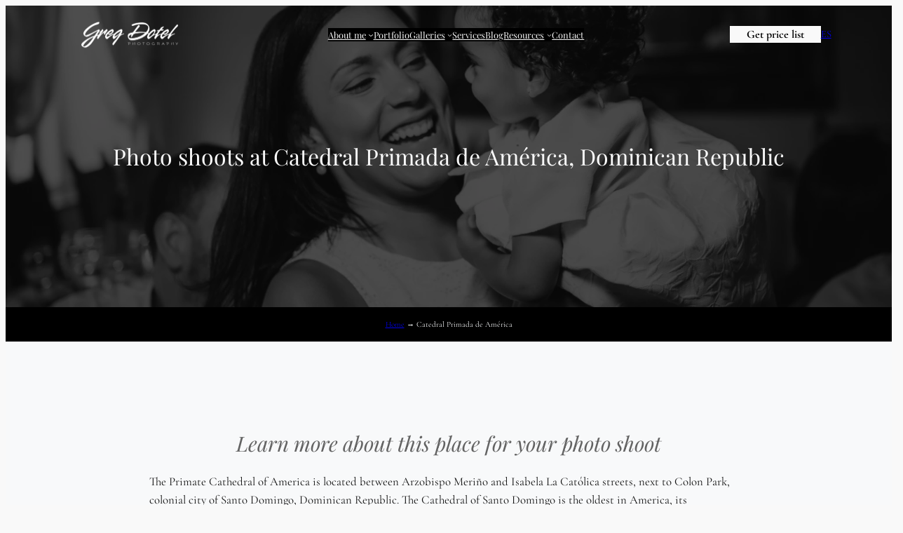

--- FILE ---
content_type: text/html; charset=UTF-8
request_url: https://gregdotel.com/en/photoshoots-locations/catedral-primada-de-america/
body_size: 37318
content:
<!DOCTYPE html>
<html lang="en-US">
<head>
	<meta charset="UTF-8" />
	<meta name="viewport" content="width=device-width, initial-scale=1" />
<meta name='robots' content='index, follow, max-image-preview:large, max-snippet:-1, max-video-preview:-1' />

	<!-- This site is optimized with the Yoast SEO plugin v26.8 - https://yoast.com/product/yoast-seo-wordpress/ -->
	<meta name="description" content="Photo shoots at Catedral Primada de América, Dominican Republic. Get all the details of this location and know how to get a photo session here. Check it out now!" />
	<link rel="canonical" href="https://gregdotel.com/en/photoshoots-locations/catedral-primada-de-america/" />
	<meta property="og:locale" content="en_US" />
	<meta property="og:type" content="article" />
	<meta property="og:title" content="Photo shoots taken at Catedral Primada de América, Dominican Republic by photographer Greg Dotel" />
	<meta property="og:description" content="Photo shoots at Catedral Primada de América, Dominican Republic. Get all the details of this location and know how to get a photo session here. Check it out now!" />
	<meta property="og:url" content="https://gregdotel.com/en/photoshoots-locations/catedral-primada-de-america/" />
	<meta property="og:site_name" content="Greg Dotel Photography - EN" />
	<meta property="og:image" content="https://gregdotel.com/en/wp-content/uploads/sites/2/2023/03/Sesion-de-novios-Rossy-y-Rommel-altos-de-chavon-la-romana-republica-dominicana-santo-domingo-sesion-de-novios-Greg-Dotel-1.jpg" />
	<meta property="og:image:width" content="1600" />
	<meta property="og:image:height" content="1068" />
	<meta property="og:image:type" content="image/jpeg" />
	<meta name="twitter:card" content="summary_large_image" />
	<meta name="twitter:site" content="@gregdotel" />
	<script type="application/ld+json" class="yoast-schema-graph">{"@context":"https://schema.org","@graph":[{"@type":"CollectionPage","@id":"https://gregdotel.com/en/photoshoots-locations/catedral-primada-de-america/","url":"https://gregdotel.com/en/photoshoots-locations/catedral-primada-de-america/","name":"Photo shoots taken at Catedral Primada de América, Dominican Republic by photographer Greg Dotel","isPartOf":{"@id":"https://gregdotel.com/en/#website"},"primaryImageOfPage":{"@id":"https://gregdotel.com/en/photoshoots-locations/catedral-primada-de-america/#primaryimage"},"image":{"@id":"https://gregdotel.com/en/photoshoots-locations/catedral-primada-de-america/#primaryimage"},"thumbnailUrl":"https://gregdotel.com/en/wp-content/uploads/sites/2/2023/03/Bautizo-Alison-bautizo-catedral-primada-de-america-extranjeros-iglesia-republica-dominicana-santo-domingo-Greg-Dotel-6.jpg","description":"Photo shoots at Catedral Primada de América, Dominican Republic. Get all the details of this location and know how to get a photo session here. Check it out now!","breadcrumb":{"@id":"https://gregdotel.com/en/photoshoots-locations/catedral-primada-de-america/#breadcrumb"},"inLanguage":"en-US"},{"@type":"ImageObject","inLanguage":"en-US","@id":"https://gregdotel.com/en/photoshoots-locations/catedral-primada-de-america/#primaryimage","url":"https://gregdotel.com/en/wp-content/uploads/sites/2/2023/03/Bautizo-Alison-bautizo-catedral-primada-de-america-extranjeros-iglesia-republica-dominicana-santo-domingo-Greg-Dotel-6.jpg","contentUrl":"https://gregdotel.com/en/wp-content/uploads/sites/2/2023/03/Bautizo-Alison-bautizo-catedral-primada-de-america-extranjeros-iglesia-republica-dominicana-santo-domingo-Greg-Dotel-6.jpg","width":1600,"height":1068,"caption":"Fotos del Bautizo de Alison en la Catedral Primada de America en Santo Domingo República Dominicana"},{"@type":"BreadcrumbList","@id":"https://gregdotel.com/en/photoshoots-locations/catedral-primada-de-america/#breadcrumb","itemListElement":[{"@type":"ListItem","position":1,"name":"Home","item":"https://gregdotel.com/en/"},{"@type":"ListItem","position":2,"name":"Catedral Primada de América"}]},{"@type":"WebSite","@id":"https://gregdotel.com/en/#website","url":"https://gregdotel.com/en/","name":"Greg Dotel Photography","description":"Photographer in Santo Domingo and Punta Cana, Dominican Republic","publisher":{"@id":"https://gregdotel.com/en/#organization"},"alternateName":"Greg Dotel","potentialAction":[{"@type":"SearchAction","target":{"@type":"EntryPoint","urlTemplate":"https://gregdotel.com/en/?s={search_term_string}"},"query-input":{"@type":"PropertyValueSpecification","valueRequired":true,"valueName":"search_term_string"}}],"inLanguage":"en-US"},{"@type":"Organization","@id":"https://gregdotel.com/en/#organization","name":"Greg Dotel Photography","alternateName":"Greg Dotel","url":"https://gregdotel.com/en/","logo":{"@type":"ImageObject","inLanguage":"en-US","@id":"https://gregdotel.com/en/#/schema/logo/image/","url":"https://gregdotel.com/en/wp-content/uploads/sites/2/2018/08/Logo_fotografo_dominicano_Greg_Dotel_Photography_blanco.png","contentUrl":"https://gregdotel.com/en/wp-content/uploads/sites/2/2018/08/Logo_fotografo_dominicano_Greg_Dotel_Photography_blanco.png","width":793,"height":250,"caption":"Greg Dotel Photography"},"image":{"@id":"https://gregdotel.com/en/#/schema/logo/image/"},"sameAs":["https://www.facebook.com/gregdotelphoto","https://x.com/gregdotel","https://www.instagram.com/gregdotelphotography","https://www.linkedin.com/in/gregdotel/","https://www.pinterest.com/gregdotel/","https://www.youtube.com/user/gregdotelphotography/"]}]}</script>
	<!-- / Yoast SEO plugin. -->


<title>Photo shoots taken at Catedral Primada de América, Dominican Republic by photographer Greg Dotel</title>
<style id="wpr-usedcss">img:is([sizes=auto i],[sizes^="auto," i]){contain-intrinsic-size:3000px 1500px}.wp-block-site-logo{box-sizing:border-box;line-height:0}.wp-block-site-logo a{display:inline-block;line-height:0}.wp-block-site-logo img{height:auto;max-width:100%}.wp-block-site-logo a,.wp-block-site-logo img{border-radius:inherit}.wp-block-site-logo.aligncenter{margin-left:auto;margin-right:auto;text-align:center}:root :where(.wp-block-site-logo.is-style-rounded){border-radius:9999px}.wp-block-group{box-sizing:border-box}:where(.wp-block-group.wp-block-group-is-layout-constrained){position:relative}.wp-block-navigation .wp-block-navigation-item__label{overflow-wrap:break-word}.wp-block-button__link{box-sizing:border-box;cursor:pointer;display:inline-block;text-align:center;word-break:break-word}.wp-block-button__link.aligncenter{text-align:center}:where(.wp-block-button__link){border-radius:9999px;box-shadow:none;padding:calc(.667em + 2px) calc(1.333em + 2px);text-decoration:none}.wp-block-buttons>.wp-block-button.has-custom-font-size .wp-block-button__link{font-size:inherit}:root :where(.wp-block-button .wp-block-button__link.is-style-outline),:root :where(.wp-block-button.is-style-outline>.wp-block-button__link){border:2px solid;padding:.667em 1.333em}:root :where(.wp-block-button .wp-block-button__link.is-style-outline:not(.has-text-color)),:root :where(.wp-block-button.is-style-outline>.wp-block-button__link:not(.has-text-color)){color:currentColor}:root :where(.wp-block-button .wp-block-button__link.is-style-outline:not(.has-background)),:root :where(.wp-block-button.is-style-outline>.wp-block-button__link:not(.has-background)){background-color:initial;background-image:none}.wp-block-buttons>.wp-block-button{display:inline-block;margin:0}.wp-block-buttons.is-content-justification-left{justify-content:flex-start}.wp-block-buttons.is-content-justification-center{justify-content:center}.wp-block-buttons.is-content-justification-space-between{justify-content:space-between}.wp-block-buttons.aligncenter{text-align:center}.wp-block-buttons:not(.is-content-justification-space-between,.is-content-justification-right,.is-content-justification-left,.is-content-justification-center) .wp-block-button.aligncenter{margin-left:auto;margin-right:auto;width:100%}.wp-block-buttons.has-custom-font-size .wp-block-button__link{font-size:inherit}.wp-block-button.aligncenter{text-align:center}:root :where(p.has-background){padding:1.25em 2.375em}:where(p.has-text-color:not(.has-link-color)) a{color:inherit}.wp-block-query-title{box-sizing:border-box}.wp-block-cover{align-items:center;background-position:50%;box-sizing:border-box;display:flex;justify-content:center;min-height:430px;overflow:hidden;overflow:clip;padding:1em;position:relative}.wp-block-cover .has-background-dim:not([class*=-background-color]),.wp-block-cover.has-background-dim:not([class*=-background-color]){background-color:#000}.wp-block-cover.has-background-dim:before{background-color:inherit;content:""}.wp-block-cover .wp-block-cover__background,.wp-block-cover.has-background-dim:not(.has-background-gradient):before{bottom:0;left:0;opacity:.5;position:absolute;right:0;top:0;z-index:1}.wp-block-cover.has-background-dim.has-background-dim-20 .wp-block-cover__background,.wp-block-cover.has-background-dim.has-background-dim-20:not(.has-background-gradient):before{opacity:.2}.wp-block-cover.has-background-dim.has-background-dim-60 .wp-block-cover__background,.wp-block-cover.has-background-dim.has-background-dim-60:not(.has-background-gradient):before{opacity:.6}.wp-block-cover.has-background-dim.has-background-dim-70 .wp-block-cover__background,.wp-block-cover.has-background-dim.has-background-dim-70:not(.has-background-gradient):before{opacity:.7}.wp-block-cover .wp-block-cover__background.has-background-dim.has-background-dim-0{opacity:0}.wp-block-cover .wp-block-cover__background.has-background-dim.has-background-dim-20{opacity:.2}.wp-block-cover .wp-block-cover__background.has-background-dim.has-background-dim-60{opacity:.6}.wp-block-cover .wp-block-cover__background.has-background-dim.has-background-dim-70{opacity:.7}.wp-block-cover.aligncenter{display:flex}.wp-block-cover .wp-block-cover__inner-container{color:inherit;width:100%;z-index:1}.has-modal-open .wp-block-cover .wp-block-cover__inner-container{z-index:auto}.wp-block-cover.is-position-bottom-center{align-items:flex-end;justify-content:center}.wp-block-cover.has-custom-content-position.has-custom-content-position .wp-block-cover__inner-container{margin:0}.wp-block-cover .wp-block-cover__image-background{border:none;bottom:0;box-shadow:none;height:100%;left:0;margin:0;max-height:none;max-width:none;object-fit:cover;outline:0;padding:0;position:absolute;right:0;top:0;width:100%}.wp-block-cover.has-parallax,.wp-block-cover__image-background.has-parallax{background-attachment:fixed;background-repeat:no-repeat;background-size:cover}@supports (-webkit-touch-callout:inherit){.wp-block-cover.has-parallax,.wp-block-cover__image-background.has-parallax{background-attachment:scroll}}.wp-block-cover__image-background{z-index:0}:where(.wp-block-cover-image:not(.has-text-color)),:where(.wp-block-cover:not(.has-text-color)){color:#fff}:where(.wp-block-cover-image.is-light:not(.has-text-color)),:where(.wp-block-cover.is-light:not(.has-text-color)){color:#000}:root :where(.wp-block-cover h1:not(.has-text-color)),:root :where(.wp-block-cover h2:not(.has-text-color)),:root :where(.wp-block-cover h3:not(.has-text-color)),:root :where(.wp-block-cover h4:not(.has-text-color)),:root :where(.wp-block-cover h5:not(.has-text-color)),:root :where(.wp-block-cover h6:not(.has-text-color)),:root :where(.wp-block-cover p:not(.has-text-color)){color:inherit}h1.has-background,h2.has-background,h3.has-background,h4.has-background{padding:1.25em 2.375em}:where(.wp-block-term-description){box-sizing:border-box;margin-bottom:var(--wp--style--block-gap);margin-top:var(--wp--style--block-gap)}.wp-block-term-description p{margin-bottom:0;margin-top:0}.wp-block-spacer{clear:both}.wp-block-post-title{box-sizing:border-box;word-break:break-word}.wp-block-post-title :where(a){display:inline-block;font-family:inherit;font-size:inherit;font-style:inherit;font-weight:inherit;letter-spacing:inherit;line-height:inherit;text-decoration:inherit}.wp-block-post-template{list-style:none;margin-bottom:0;margin-top:0;max-width:100%;padding:0}@media (max-width:600px){.wp-block-post-template-is-layout-grid.wp-block-post-template-is-layout-grid.wp-block-post-template-is-layout-grid.wp-block-post-template-is-layout-grid{grid-template-columns:1fr}}.wp-interactivity-router-loading-bar{position:fixed;top:0;left:0;margin:0;padding:0;width:100vw;max-width:100vw!important;height:4px;background-color:#000;opacity:0}.wp-block-columns{align-items:normal!important;box-sizing:border-box;display:flex;flex-wrap:wrap!important}@media (min-width:782px){.wp-block-columns{flex-wrap:nowrap!important}}@media (max-width:781px){.wp-block-columns:not(.is-not-stacked-on-mobile)>.wp-block-column{flex-basis:100%!important}}@media (min-width:782px){.wp-block-columns:not(.is-not-stacked-on-mobile)>.wp-block-column{flex-basis:0;flex-grow:1}.wp-block-columns:not(.is-not-stacked-on-mobile)>.wp-block-column[style*=flex-basis]{flex-grow:0}}:where(.wp-block-columns){margin-bottom:1.75em}:where(.wp-block-columns.has-background){padding:1.25em 2.375em}.wp-block-column{flex-grow:1;min-width:0;overflow-wrap:break-word;word-break:break-word}.wp-block-column.is-vertically-aligned-center{align-self:center}.wp-block-column.is-vertically-aligned-center{width:100%}.wp-block-image a{display:inline-block}.wp-block-image img{box-sizing:border-box;height:auto;max-width:100%;vertical-align:bottom}@media (prefers-reduced-motion:no-preference){.wp-block-image img.hide{visibility:hidden}.wp-block-image img.show{animation:.4s show-content-image}}.wp-block-image[style*=border-radius] img,.wp-block-image[style*=border-radius]>a{border-radius:inherit}.wp-block-image.has-custom-border img{box-sizing:border-box}.wp-block-image.aligncenter{text-align:center}.wp-block-image.alignwide a{width:100%}.wp-block-image.alignwide img{height:auto;width:100%}.wp-block-image .aligncenter,.wp-block-image.aligncenter{display:table}.wp-block-image .aligncenter{margin-left:auto;margin-right:auto}.wp-block-image :where(figcaption){margin-bottom:1em;margin-top:.5em}:root :where(.wp-block-image.is-style-rounded img,.wp-block-image .is-style-rounded img){border-radius:9999px}.wp-block-image figure{margin:0}@keyframes show-content-image{0%{visibility:hidden}99%{visibility:hidden}to{visibility:visible}}.wp-block-social-links{background:0 0;box-sizing:border-box;margin-left:0;padding-left:0;padding-right:0;text-indent:0}.wp-block-social-links .wp-social-link a,.wp-block-social-links .wp-social-link a:hover{border-bottom:0;box-shadow:none;text-decoration:none}.wp-block-social-links .wp-social-link svg{height:1em;width:1em}.wp-block-social-links .wp-social-link span:not(.screen-reader-text){font-size:.65em;margin-left:.5em;margin-right:.5em}.wp-block-social-links,.wp-block-social-links.has-normal-icon-size{font-size:24px}.wp-block-social-links.aligncenter{display:flex;justify-content:center}.wp-block-social-link{border-radius:9999px;display:block;height:auto;transition:transform .1s ease}@media (prefers-reduced-motion:reduce){.wp-block-cover.has-parallax,.wp-block-cover__image-background.has-parallax{background-attachment:scroll}.wp-block-social-link{transition-delay:0s;transition-duration:0s}}.wp-block-social-link a{align-items:center;display:flex;line-height:0;transition:transform .1s ease}.wp-block-social-link:hover{transform:scale(1.1)}.wp-block-social-links .wp-block-social-link.wp-social-link{display:inline-block;margin:0;padding:0}.wp-block-social-links .wp-block-social-link.wp-social-link .wp-block-social-link-anchor,.wp-block-social-links .wp-block-social-link.wp-social-link .wp-block-social-link-anchor svg,.wp-block-social-links .wp-block-social-link.wp-social-link .wp-block-social-link-anchor:active,.wp-block-social-links .wp-block-social-link.wp-social-link .wp-block-social-link-anchor:hover,.wp-block-social-links .wp-block-social-link.wp-social-link .wp-block-social-link-anchor:visited{color:currentColor;fill:currentColor}:where(.wp-block-social-links:not(.is-style-logos-only)) .wp-social-link{background-color:#f0f0f0;color:#444}:where(.wp-block-social-links:not(.is-style-logos-only)) .wp-social-link-amazon{background-color:#f90;color:#fff}:where(.wp-block-social-links:not(.is-style-logos-only)) .wp-social-link-bandcamp{background-color:#1ea0c3;color:#fff}:where(.wp-block-social-links:not(.is-style-logos-only)) .wp-social-link-behance{background-color:#0757fe;color:#fff}:where(.wp-block-social-links:not(.is-style-logos-only)) .wp-social-link-bluesky{background-color:#0a7aff;color:#fff}:where(.wp-block-social-links:not(.is-style-logos-only)) .wp-social-link-codepen{background-color:#1e1f26;color:#fff}:where(.wp-block-social-links:not(.is-style-logos-only)) .wp-social-link-deviantart{background-color:#02e49b;color:#fff}:where(.wp-block-social-links:not(.is-style-logos-only)) .wp-social-link-dribbble{background-color:#e94c89;color:#fff}:where(.wp-block-social-links:not(.is-style-logos-only)) .wp-social-link-dropbox{background-color:#4280ff;color:#fff}:where(.wp-block-social-links:not(.is-style-logos-only)) .wp-social-link-etsy{background-color:#f45800;color:#fff}:where(.wp-block-social-links:not(.is-style-logos-only)) .wp-social-link-facebook{background-color:#0866ff;color:#fff}:where(.wp-block-social-links:not(.is-style-logos-only)) .wp-social-link-fivehundredpx{background-color:#000;color:#fff}:where(.wp-block-social-links:not(.is-style-logos-only)) .wp-social-link-flickr{background-color:#0461dd;color:#fff}:where(.wp-block-social-links:not(.is-style-logos-only)) .wp-social-link-foursquare{background-color:#e65678;color:#fff}:where(.wp-block-social-links:not(.is-style-logos-only)) .wp-social-link-github{background-color:#24292d;color:#fff}:where(.wp-block-social-links:not(.is-style-logos-only)) .wp-social-link-goodreads{background-color:#eceadd;color:#382110}:where(.wp-block-social-links:not(.is-style-logos-only)) .wp-social-link-google{background-color:#ea4434;color:#fff}:where(.wp-block-social-links:not(.is-style-logos-only)) .wp-social-link-gravatar{background-color:#1d4fc4;color:#fff}:where(.wp-block-social-links:not(.is-style-logos-only)) .wp-social-link-instagram{background-color:#f00075;color:#fff}:where(.wp-block-social-links:not(.is-style-logos-only)) .wp-social-link-lastfm{background-color:#e21b24;color:#fff}:where(.wp-block-social-links:not(.is-style-logos-only)) .wp-social-link-linkedin{background-color:#0d66c2;color:#fff}:where(.wp-block-social-links:not(.is-style-logos-only)) .wp-social-link-mastodon{background-color:#3288d4;color:#fff}:where(.wp-block-social-links:not(.is-style-logos-only)) .wp-social-link-medium{background-color:#000;color:#fff}:where(.wp-block-social-links:not(.is-style-logos-only)) .wp-social-link-meetup{background-color:#f6405f;color:#fff}:where(.wp-block-social-links:not(.is-style-logos-only)) .wp-social-link-patreon{background-color:#000;color:#fff}:where(.wp-block-social-links:not(.is-style-logos-only)) .wp-social-link-pinterest{background-color:#e60122;color:#fff}:where(.wp-block-social-links:not(.is-style-logos-only)) .wp-social-link-pocket{background-color:#ef4155;color:#fff}:where(.wp-block-social-links:not(.is-style-logos-only)) .wp-social-link-reddit{background-color:#ff4500;color:#fff}:where(.wp-block-social-links:not(.is-style-logos-only)) .wp-social-link-skype{background-color:#0478d7;color:#fff}:where(.wp-block-social-links:not(.is-style-logos-only)) .wp-social-link-snapchat{background-color:#fefc00;color:#fff;stroke:#000}:where(.wp-block-social-links:not(.is-style-logos-only)) .wp-social-link-soundcloud{background-color:#ff5600;color:#fff}:where(.wp-block-social-links:not(.is-style-logos-only)) .wp-social-link-spotify{background-color:#1bd760;color:#fff}:where(.wp-block-social-links:not(.is-style-logos-only)) .wp-social-link-telegram{background-color:#2aabee;color:#fff}:where(.wp-block-social-links:not(.is-style-logos-only)) .wp-social-link-threads{background-color:#000;color:#fff}:where(.wp-block-social-links:not(.is-style-logos-only)) .wp-social-link-tiktok{background-color:#000;color:#fff}:where(.wp-block-social-links:not(.is-style-logos-only)) .wp-social-link-tumblr{background-color:#011835;color:#fff}:where(.wp-block-social-links:not(.is-style-logos-only)) .wp-social-link-twitch{background-color:#6440a4;color:#fff}:where(.wp-block-social-links:not(.is-style-logos-only)) .wp-social-link-twitter{background-color:#1da1f2;color:#fff}:where(.wp-block-social-links:not(.is-style-logos-only)) .wp-social-link-vimeo{background-color:#1eb7ea;color:#fff}:where(.wp-block-social-links:not(.is-style-logos-only)) .wp-social-link-vk{background-color:#4680c2;color:#fff}:where(.wp-block-social-links:not(.is-style-logos-only)) .wp-social-link-wordpress{background-color:#3499cd;color:#fff}:where(.wp-block-social-links:not(.is-style-logos-only)) .wp-social-link-whatsapp{background-color:#25d366;color:#fff}:where(.wp-block-social-links:not(.is-style-logos-only)) .wp-social-link-x{background-color:#000;color:#fff}:where(.wp-block-social-links:not(.is-style-logos-only)) .wp-social-link-yelp{background-color:#d32422;color:#fff}:where(.wp-block-social-links:not(.is-style-logos-only)) .wp-social-link-youtube{background-color:red;color:#fff}:where(.wp-block-social-links.is-style-logos-only) .wp-social-link{background:0 0}:where(.wp-block-social-links.is-style-logos-only) .wp-social-link svg{height:1.25em;width:1.25em}:where(.wp-block-social-links.is-style-logos-only) .wp-social-link-amazon{color:#f90}:where(.wp-block-social-links.is-style-logos-only) .wp-social-link-bandcamp{color:#1ea0c3}:where(.wp-block-social-links.is-style-logos-only) .wp-social-link-behance{color:#0757fe}:where(.wp-block-social-links.is-style-logos-only) .wp-social-link-bluesky{color:#0a7aff}:where(.wp-block-social-links.is-style-logos-only) .wp-social-link-codepen{color:#1e1f26}:where(.wp-block-social-links.is-style-logos-only) .wp-social-link-deviantart{color:#02e49b}:where(.wp-block-social-links.is-style-logos-only) .wp-social-link-dribbble{color:#e94c89}:where(.wp-block-social-links.is-style-logos-only) .wp-social-link-dropbox{color:#4280ff}:where(.wp-block-social-links.is-style-logos-only) .wp-social-link-etsy{color:#f45800}:where(.wp-block-social-links.is-style-logos-only) .wp-social-link-facebook{color:#0866ff}:where(.wp-block-social-links.is-style-logos-only) .wp-social-link-fivehundredpx{color:#000}:where(.wp-block-social-links.is-style-logos-only) .wp-social-link-flickr{color:#0461dd}:where(.wp-block-social-links.is-style-logos-only) .wp-social-link-foursquare{color:#e65678}:where(.wp-block-social-links.is-style-logos-only) .wp-social-link-github{color:#24292d}:where(.wp-block-social-links.is-style-logos-only) .wp-social-link-goodreads{color:#382110}:where(.wp-block-social-links.is-style-logos-only) .wp-social-link-google{color:#ea4434}:where(.wp-block-social-links.is-style-logos-only) .wp-social-link-gravatar{color:#1d4fc4}:where(.wp-block-social-links.is-style-logos-only) .wp-social-link-instagram{color:#f00075}:where(.wp-block-social-links.is-style-logos-only) .wp-social-link-lastfm{color:#e21b24}:where(.wp-block-social-links.is-style-logos-only) .wp-social-link-linkedin{color:#0d66c2}:where(.wp-block-social-links.is-style-logos-only) .wp-social-link-mastodon{color:#3288d4}:where(.wp-block-social-links.is-style-logos-only) .wp-social-link-medium{color:#000}:where(.wp-block-social-links.is-style-logos-only) .wp-social-link-meetup{color:#f6405f}:where(.wp-block-social-links.is-style-logos-only) .wp-social-link-patreon{color:#000}:where(.wp-block-social-links.is-style-logos-only) .wp-social-link-pinterest{color:#e60122}:where(.wp-block-social-links.is-style-logos-only) .wp-social-link-pocket{color:#ef4155}:where(.wp-block-social-links.is-style-logos-only) .wp-social-link-reddit{color:#ff4500}:where(.wp-block-social-links.is-style-logos-only) .wp-social-link-skype{color:#0478d7}:where(.wp-block-social-links.is-style-logos-only) .wp-social-link-snapchat{color:#fff;stroke:#000}:where(.wp-block-social-links.is-style-logos-only) .wp-social-link-soundcloud{color:#ff5600}:where(.wp-block-social-links.is-style-logos-only) .wp-social-link-spotify{color:#1bd760}:where(.wp-block-social-links.is-style-logos-only) .wp-social-link-telegram{color:#2aabee}:where(.wp-block-social-links.is-style-logos-only) .wp-social-link-threads{color:#000}:where(.wp-block-social-links.is-style-logos-only) .wp-social-link-tiktok{color:#000}:where(.wp-block-social-links.is-style-logos-only) .wp-social-link-tumblr{color:#011835}:where(.wp-block-social-links.is-style-logos-only) .wp-social-link-twitch{color:#6440a4}:where(.wp-block-social-links.is-style-logos-only) .wp-social-link-twitter{color:#1da1f2}:where(.wp-block-social-links.is-style-logos-only) .wp-social-link-vimeo{color:#1eb7ea}:where(.wp-block-social-links.is-style-logos-only) .wp-social-link-vk{color:#4680c2}:where(.wp-block-social-links.is-style-logos-only) .wp-social-link-whatsapp{color:#25d366}:where(.wp-block-social-links.is-style-logos-only) .wp-social-link-wordpress{color:#3499cd}:where(.wp-block-social-links.is-style-logos-only) .wp-social-link-x{color:#000}:where(.wp-block-social-links.is-style-logos-only) .wp-social-link-yelp{color:#d32422}:where(.wp-block-social-links.is-style-logos-only) .wp-social-link-youtube{color:red}:root :where(.wp-block-social-links .wp-social-link a){padding:.25em}:root :where(.wp-block-social-links.is-style-logos-only .wp-social-link a){padding:0}:root :where(.wp-block-social-links.is-style-pill-shape .wp-social-link a){padding-left:.66667em;padding-right:.66667em}:root{--wp-admin-theme-color:#007cba;--wp-admin-theme-color--rgb:0,124,186;--wp-admin-theme-color-darker-10:#006ba1;--wp-admin-theme-color-darker-10--rgb:0,107,161;--wp-admin-theme-color-darker-20:#005a87;--wp-admin-theme-color-darker-20--rgb:0,90,135;--wp-admin-border-width-focus:2px;--wp-block-synced-color:#7a00df;--wp-block-synced-color--rgb:122,0,223;--wp-bound-block-color:var(--wp-block-synced-color)}@media (min-resolution:192dpi){:root{--wp-admin-border-width-focus:1.5px}}.wp-element-button{cursor:pointer}:root{--wp--preset--font-size--normal:16px;--wp--preset--font-size--huge:42px}.has-text-align-center{text-align:center}.aligncenter{clear:both}.items-justified-center{justify-content:center}.screen-reader-text{border:0;clip:rect(1px,1px,1px,1px);clip-path:inset(50%);height:1px;margin:-1px;overflow:hidden;padding:0;position:absolute;width:1px;word-wrap:normal!important}.screen-reader-text:focus{background-color:#ddd;clip:auto!important;clip-path:none;color:#444;display:block;font-size:1em;height:auto;left:5px;line-height:normal;padding:15px 23px 14px;text-decoration:none;top:5px;width:auto;z-index:100000}html :where(.has-border-color){border-style:solid}html :where([style*=border-top-color]){border-top-style:solid}html :where([style*=border-right-color]){border-right-style:solid}html :where([style*=border-bottom-color]){border-bottom-style:solid}html :where([style*=border-left-color]){border-left-style:solid}html :where([style*=border-width]){border-style:solid}html :where([style*=border-top-width]){border-top-style:solid}html :where([style*=border-right-width]){border-right-style:solid}html :where([style*=border-bottom-width]){border-bottom-style:solid}html :where([style*=border-left-width]){border-left-style:solid}html :where(img[class*=wp-image-]){height:auto;max-width:100%}:where(figure){margin:0 0 1em}html :where(.is-position-sticky){--wp-admin--admin-bar--position-offset:var(--wp-admin--admin-bar--height,0px)}@media screen and (max-width:600px){html :where(.is-position-sticky){--wp-admin--admin-bar--position-offset:0px}}:root{--wp--preset--aspect-ratio--square:1;--wp--preset--aspect-ratio--4-3:4/3;--wp--preset--aspect-ratio--3-4:3/4;--wp--preset--aspect-ratio--3-2:3/2;--wp--preset--aspect-ratio--2-3:2/3;--wp--preset--aspect-ratio--16-9:16/9;--wp--preset--aspect-ratio--9-16:9/16;--wp--preset--color--black:#000000;--wp--preset--color--cyan-bluish-gray:#abb8c3;--wp--preset--color--white:#ffffff;--wp--preset--color--pale-pink:#f78da7;--wp--preset--color--vivid-red:#cf2e2e;--wp--preset--color--luminous-vivid-orange:#ff6900;--wp--preset--color--luminous-vivid-amber:#fcb900;--wp--preset--color--light-green-cyan:#7bdcb5;--wp--preset--color--vivid-green-cyan:#00d084;--wp--preset--color--pale-cyan-blue:#8ed1fc;--wp--preset--color--vivid-cyan-blue:#0693e3;--wp--preset--color--vivid-purple:#9b51e0;--wp--preset--color--base:#ffffff;--wp--preset--color--base-2:#f9f9f9;--wp--preset--color--contrast:#111111;--wp--preset--color--contrast-2:#636363;--wp--preset--color--contrast-3:#A4A4A4;--wp--preset--color--accent:#cfcabe;--wp--preset--color--accent-2:#c2a990;--wp--preset--color--accent-3:#d8613c;--wp--preset--color--accent-4:#b1c5a4;--wp--preset--color--accent-5:#b5bdbc;--wp--preset--color--custom-color-1:#000;--wp--preset--color--custom-color-2:#f8f9fa;--wp--preset--gradient--vivid-cyan-blue-to-vivid-purple:linear-gradient(135deg,rgba(6, 147, 227, 1) 0%,rgb(155, 81, 224) 100%);--wp--preset--gradient--light-green-cyan-to-vivid-green-cyan:linear-gradient(135deg,rgb(122, 220, 180) 0%,rgb(0, 208, 130) 100%);--wp--preset--gradient--luminous-vivid-amber-to-luminous-vivid-orange:linear-gradient(135deg,rgba(252, 185, 0, 1) 0%,rgba(255, 105, 0, 1) 100%);--wp--preset--gradient--luminous-vivid-orange-to-vivid-red:linear-gradient(135deg,rgba(255, 105, 0, 1) 0%,rgb(207, 46, 46) 100%);--wp--preset--gradient--very-light-gray-to-cyan-bluish-gray:linear-gradient(135deg,rgb(238, 238, 238) 0%,rgb(169, 184, 195) 100%);--wp--preset--gradient--cool-to-warm-spectrum:linear-gradient(135deg,rgb(74, 234, 220) 0%,rgb(151, 120, 209) 20%,rgb(207, 42, 186) 40%,rgb(238, 44, 130) 60%,rgb(251, 105, 98) 80%,rgb(254, 248, 76) 100%);--wp--preset--gradient--blush-light-purple:linear-gradient(135deg,rgb(255, 206, 236) 0%,rgb(152, 150, 240) 100%);--wp--preset--gradient--blush-bordeaux:linear-gradient(135deg,rgb(254, 205, 165) 0%,rgb(254, 45, 45) 50%,rgb(107, 0, 62) 100%);--wp--preset--gradient--luminous-dusk:linear-gradient(135deg,rgb(255, 203, 112) 0%,rgb(199, 81, 192) 50%,rgb(65, 88, 208) 100%);--wp--preset--gradient--pale-ocean:linear-gradient(135deg,rgb(255, 245, 203) 0%,rgb(182, 227, 212) 50%,rgb(51, 167, 181) 100%);--wp--preset--gradient--electric-grass:linear-gradient(135deg,rgb(202, 248, 128) 0%,rgb(113, 206, 126) 100%);--wp--preset--gradient--midnight:linear-gradient(135deg,rgb(2, 3, 129) 0%,rgb(40, 116, 252) 100%);--wp--preset--gradient--gradient-1:linear-gradient(to bottom, #cfcabe 0%, #F9F9F9 100%);--wp--preset--gradient--gradient-2:linear-gradient(to bottom, #C2A990 0%, #F9F9F9 100%);--wp--preset--gradient--gradient-3:linear-gradient(to bottom, #D8613C 0%, #F9F9F9 100%);--wp--preset--gradient--gradient-4:linear-gradient(to bottom, #B1C5A4 0%, #F9F9F9 100%);--wp--preset--gradient--gradient-5:linear-gradient(to bottom, #B5BDBC 0%, #F9F9F9 100%);--wp--preset--gradient--gradient-6:linear-gradient(to bottom, #A4A4A4 0%, #F9F9F9 100%);--wp--preset--gradient--gradient-7:linear-gradient(to bottom, #cfcabe 50%, #F9F9F9 50%);--wp--preset--gradient--gradient-8:linear-gradient(to bottom, #C2A990 50%, #F9F9F9 50%);--wp--preset--gradient--gradient-9:linear-gradient(to bottom, #D8613C 50%, #F9F9F9 50%);--wp--preset--gradient--gradient-10:linear-gradient(to bottom, #B1C5A4 50%, #F9F9F9 50%);--wp--preset--gradient--gradient-11:linear-gradient(to bottom, #B5BDBC 50%, #F9F9F9 50%);--wp--preset--gradient--gradient-12:linear-gradient(to bottom, #A4A4A4 50%, #F9F9F9 50%);--wp--preset--font-size--small:0.9rem;--wp--preset--font-size--medium:1.05rem;--wp--preset--font-size--large:clamp(1.39rem, 1.39rem + ((1vw - 0.2rem) * 0.767), 1.85rem);--wp--preset--font-size--x-large:clamp(1.85rem, 1.85rem + ((1vw - 0.2rem) * 1.083), 2.5rem);--wp--preset--font-size--xx-large:clamp(2.5rem, 2.5rem + ((1vw - 0.2rem) * 1.283), 3.27rem);--wp--preset--font-family--system-sans-serif:-apple-system,BlinkMacSystemFont,avenir next,avenir,segoe ui,helvetica neue,helvetica,Cantarell,Ubuntu,roboto,noto,arial,sans-serif;--wp--preset--font-family--system-serif:Iowan Old Style,Apple Garamond,Baskerville,Times New Roman,Droid Serif,Times,Source Serif Pro,serif,Apple Color Emoji,Segoe UI Emoji,Segoe UI Symbol;--wp--preset--font-family--body:"Cormorant Garamond",serif;--wp--preset--font-family--heading:"Playfair Display",serif;--wp--preset--spacing--20:min(1.5rem, 2vw);--wp--preset--spacing--30:min(2.5rem, 3vw);--wp--preset--spacing--40:min(4rem, 5vw);--wp--preset--spacing--50:min(6.5rem, 8vw);--wp--preset--spacing--60:min(10.5rem, 13vw);--wp--preset--spacing--70:3.38rem;--wp--preset--spacing--80:5.06rem;--wp--preset--spacing--10:1rem;--wp--preset--shadow--natural:6px 6px 9px rgba(0, 0, 0, .2);--wp--preset--shadow--deep:12px 12px 50px rgba(0, 0, 0, .4);--wp--preset--shadow--sharp:6px 6px 0px rgba(0, 0, 0, .2);--wp--preset--shadow--outlined:6px 6px 0px -3px rgba(255, 255, 255, 1),6px 6px rgba(0, 0, 0, 1);--wp--preset--shadow--crisp:6px 6px 0px rgba(0, 0, 0, 1)}:root{--wp--style--global--content-size:1200px;--wp--style--global--wide-size:1280px}:where(body){margin:0}.wp-site-blocks{padding-top:var(--wp--style--root--padding-top);padding-bottom:var(--wp--style--root--padding-bottom)}.has-global-padding{padding-right:var(--wp--style--root--padding-right);padding-left:var(--wp--style--root--padding-left)}.has-global-padding :where(:not(.alignfull.is-layout-flow) > .has-global-padding:not(.wp-block-block,.alignfull)){padding-right:0;padding-left:0}.wp-site-blocks>.aligncenter{justify-content:center;margin-left:auto;margin-right:auto}:where(.wp-site-blocks)>*{margin-block-start:1.2rem;margin-block-end:0}:where(.wp-site-blocks)>:first-child{margin-block-start:0}:where(.wp-site-blocks)>:last-child{margin-block-end:0}:root{--wp--style--block-gap:1.2rem}:root :where(.is-layout-flow)>:first-child{margin-block-start:0}:root :where(.is-layout-flow)>:last-child{margin-block-end:0}:root :where(.is-layout-flow)>*{margin-block-start:1.2rem;margin-block-end:0}:root :where(.is-layout-constrained)>:first-child{margin-block-start:0}:root :where(.is-layout-constrained)>:last-child{margin-block-end:0}:root :where(.is-layout-constrained)>*{margin-block-start:1.2rem;margin-block-end:0}:root :where(.is-layout-flex){gap:1.2rem}:root :where(.is-layout-grid){gap:1.2rem}.is-layout-flow>.aligncenter{margin-left:auto!important;margin-right:auto!important}.is-layout-constrained>.aligncenter{margin-left:auto!important;margin-right:auto!important}.is-layout-constrained>:where(:not(.alignleft):not(.alignright):not(.alignfull)){max-width:var(--wp--style--global--content-size);margin-left:auto!important;margin-right:auto!important}.is-layout-constrained>.alignwide{max-width:var(--wp--style--global--wide-size)}body .is-layout-flex{display:flex}.is-layout-flex{flex-wrap:wrap;align-items:center}.is-layout-flex>:is(*,div){margin:0}body .is-layout-grid{display:grid}.is-layout-grid>:is(*,div){margin:0}body{background-color:var(--wp--preset--color--base-2);color:var(--wp--preset--color--contrast);font-family:var(--wp--preset--font-family--body);font-size:var(--wp--preset--font-size--medium);font-style:normal;font-weight:400;line-height:1.55;--wp--style--root--padding-top:0px;--wp--style--root--padding-right:var(--wp--preset--spacing--50);--wp--style--root--padding-bottom:0px;--wp--style--root--padding-left:var(--wp--preset--spacing--50)}a:where(:not(.wp-element-button)){color:var(--wp--preset--color--contrast);text-decoration:none}:root :where(a:where(:not(.wp-element-button)):hover){text-decoration:none}h1,h2,h3,h4{color:var(--wp--preset--color--contrast);font-family:var(--wp--preset--font-family--heading);font-style:normal;font-weight:400;line-height:1.2}h1{font-size:var(--wp--preset--font-size--xx-large);line-height:1.15}h2{font-size:var(--wp--preset--font-size--x-large)}h3{font-size:var(--wp--preset--font-size--large)}h4{font-size:clamp(1.1rem, 1.1rem + ((1vw - .2rem) * .767), 1.5rem)}:root :where(.wp-element-button,.wp-block-button__link){background-color:var(--wp--preset--color--contrast);border-radius:.33rem;border-color:var(--wp--preset--color--contrast);border-width:0;color:var(--wp--preset--color--base);font-family:var(--wp--preset--font-family--heading);font-size:var(--wp--preset--font-size--small);font-style:normal;font-weight:400;line-height:inherit;padding-top:.6rem;padding-right:1rem;padding-bottom:.6rem;padding-left:1rem;text-decoration:none}:root :where(.wp-element-button:hover,.wp-block-button__link:hover){background-color:var(--wp--preset--color--contrast-2);border-color:var(--wp--preset--color--contrast-2);color:var(--wp--preset--color--base)}:root :where(.wp-element-button:focus,.wp-block-button__link:focus){background-color:var(--wp--preset--color--contrast-2);border-color:var(--wp--preset--color--contrast-2);color:var(--wp--preset--color--base);outline-color:var(--wp--preset--color--contrast);outline-offset:2px;outline-style:dotted;outline-width:1px}:root :where(.wp-element-button:active,.wp-block-button__link:active){background-color:var(--wp--preset--color--contrast);color:var(--wp--preset--color--base)}:root :where(.wp-element-caption,.wp-block-audio figcaption,.wp-block-embed figcaption,.wp-block-gallery figcaption,.wp-block-image figcaption,.wp-block-table figcaption,.wp-block-video figcaption){color:var(--wp--preset--color--contrast-2);font-family:var(--wp--preset--font-family--body);font-size:.8rem}.has-base-2-color{color:var(--wp--preset--color--base-2)!important}.has-contrast-2-color{color:var(--wp--preset--color--contrast-2)!important}.has-contrast-3-color{color:var(--wp--preset--color--contrast-3)!important}.has-custom-color-1-color{color:var(--wp--preset--color--custom-color-1)!important}.has-custom-color-2-color{color:var(--wp--preset--color--custom-color-2)!important}.has-base-2-background-color{background-color:var(--wp--preset--color--base-2)!important}.has-contrast-background-color{background-color:var(--wp--preset--color--contrast)!important}.has-custom-color-1-background-color{background-color:var(--wp--preset--color--custom-color-1)!important}.has-custom-color-2-background-color{background-color:var(--wp--preset--color--custom-color-2)!important}.has-base-2-border-color{border-color:var(--wp--preset--color--base-2)!important}.has-small-font-size{font-size:var(--wp--preset--font-size--small)!important}.has-medium-font-size{font-size:var(--wp--preset--font-size--medium)!important}.has-large-font-size{font-size:var(--wp--preset--font-size--large)!important}.has-x-large-font-size{font-size:var(--wp--preset--font-size--x-large)!important}.has-body-font-family{font-family:var(--wp--preset--font-family--body)!important}.has-heading-font-family{font-family:var(--wp--preset--font-family--heading)!important}.wp-block-group.absolute{position:absolute;z-index:999;width:100%}.wp-block-group .mobile{flex-wrap:nowrap}@media (max-width:481px){.language{display:none}}.swiper-button-next,.swiper-button-prev{color:#555!important}.swiper-button-next:after,.swiper-button-prev:after{font-size:1.5rem!important}.swiper-pagination-progressbar .swiper-pagination-progressbar-fill{background:#a4a4a4!important}.wp-swiper>.wp-swiper__wrapper{margin-bottom:0!important}.booking{padding-top:5px!important;padding-bottom:5px!important;padding-left:0!important;padding-right:0!important;font-size:12px!important}.wp-block-navigation a:hover{text-decoration:none}.wp-block-navigation__submenu-container{padding:15px!important}.wp-block-navigation__submenu-container a:before{content:"";position:absolute;border-top:3px solid transparent;border-bottom:3px solid transparent;border-right:3px solid transparent;border-left:3px solid rgba(255,255,255,.2);top:12px;left:0;transform:translate(0);transition:.3s ease}.wp-block-navigation__submenu-container li a:hover{color:#fff}.wp-block-navigation__submenu-container a:hover:before{transform:translate(-5px);border-left:3px solid #fff;width:35px;right:-50px}@media (min-width:1085px){.wp-block-navigation__responsive-container-open:not(.always-shown){display:none!important}.wp-block-navigation__responsive-container:not(.hidden-by-default):not(.is-menu-open){display:block!important}}@media (min-width:600px){.wp-block-navigation__responsive-container-open:not(.always-shown){display:flex}.wp-block-navigation__responsive-container:not(.hidden-by-default):not(.is-menu-open){display:none}}@media (max-width:1183px and min-width:992px){.wp-block-navigation-item__content{font-size:10px}}.full-link a:after{display:block;position:absolute;left:0;top:0;width:100%;height:100%;content:''}.wp-block-term-description p{margin-bottom:1rem}.lugares-info{display:grid;grid-auto-rows:1fr;grid-template-columns:1fr 1fr 1fr 1fr}.lugares-info>*{padding:1rem}.lugares-info__item{text-align:center}.lugares-info_titulo{margin:10px 0;font-weight:800;font-family:'Playfair Display'}.lugares-info_descripcion{margin:0}@media (max-width:992px){.lugares-info{display:grid;grid-auto-rows:1fr;grid-template-columns:1fr 1fr 1fr}}@media (max-width:768px){.lugares-info{display:grid;grid-auto-rows:1fr;grid-template-columns:1fr 1fr}.lugares-info>*{padding:0}}:root :where(.wp-block-button .wp-block-button__link){border-radius:0;font-size:var(--wp--preset--font-size--medium);padding-top:var(--wp--preset--spacing--10);padding-right:var(--wp--preset--spacing--30);padding-bottom:var(--wp--preset--spacing--10);padding-left:var(--wp--preset--spacing--30)}:root :where(.wp-block-buttons-is-layout-flow)>:first-child{margin-block-start:0}:root :where(.wp-block-buttons-is-layout-flow)>:last-child{margin-block-end:0}:root :where(.wp-block-buttons-is-layout-flow)>*{margin-block-start:0.7rem;margin-block-end:0}:root :where(.wp-block-buttons-is-layout-constrained)>:first-child{margin-block-start:0}:root :where(.wp-block-buttons-is-layout-constrained)>:last-child{margin-block-end:0}:root :where(.wp-block-buttons-is-layout-constrained)>*{margin-block-start:0.7rem;margin-block-end:0}:root :where(.wp-block-buttons-is-layout-flex){gap:.7rem}:root :where(.wp-block-buttons-is-layout-grid){gap:.7rem}:root :where(.wp-block-navigation){font-weight:500}:root :where(.wp-block-navigation a:where(:not(.wp-element-button))){text-decoration:none}:root :where(.wp-block-navigation a:where(:not(.wp-element-button)):hover){text-decoration:underline}:root :where(.wp-block-post-title a:where(:not(.wp-element-button))){text-decoration:none}:root :where(.wp-block-post-title a:where(:not(.wp-element-button)):hover){text-decoration:underline}:root :where(.wp-block-query-title span){font-style:italic}.wp-container-core-group-is-layout-1{gap:var(--wp--preset--spacing--20);justify-content:flex-start}.wp-container-core-navigation-is-layout-1{gap:var(--wp--preset--spacing--10);justify-content:center}.wp-elements-380686d804bde563dc8cc6c10c86bb20 a:where(:not(.wp-element-button)){color:var(--wp--preset--color--custom-color-2)}.wp-container-core-group-is-layout-2{justify-content:space-between}.wp-container-core-group-is-layout-3>:where(:not(.alignleft):not(.alignright):not(.alignfull)){max-width:1200px;margin-left:auto!important;margin-right:auto!important}.wp-container-core-group-is-layout-3>.alignwide{max-width:1200px}.wp-elements-65963df53e57bcf954d3816fd1de4ae7 a:where(:not(.wp-element-button)){color:var(--wp--preset--color--base-2)}.wp-elements-2cba7ff6f071c4d2b1936df48aa7271e a:where(:not(.wp-element-button)){color:var(--wp--preset--color--custom-color-2)}.wp-container-core-group-is-layout-4{flex-wrap:nowrap;justify-content:center}.wp-elements-12f46a59a011a3c16c8c226a2655a7e7 a:where(:not(.wp-element-button)){color:var(--wp--preset--color--contrast-2)}.wp-container-core-group-is-layout-5>:where(:not(.alignleft):not(.alignright):not(.alignfull)){max-width:900px;margin-left:auto!important;margin-right:auto!important}.wp-container-core-group-is-layout-5>.alignwide{max-width:900px}.wp-elements-ebde3798788bd1c63e192766f938cc38 a:where(:not(.wp-element-button)){color:var(--wp--preset--color--contrast-2)}.wp-container-core-group-is-layout-8{flex-wrap:nowrap;gap:7px;justify-content:center}.wp-container-core-group-is-layout-10>:where(:not(.alignleft):not(.alignright):not(.alignfull)){max-width:600px;margin-left:auto!important;margin-right:auto!important}.wp-container-core-group-is-layout-10>.alignwide{max-width:600px}.wp-container-core-group-is-layout-11{flex-wrap:nowrap;gap:7px;justify-content:center}.wp-elements-ff090bb7f248a3e28f72af80113d570e a:where(:not(.wp-element-button)){color:var(--wp--preset--color--base-2)}.wp-container-core-post-template-is-layout-1{grid-template-columns:repeat(3,minmax(0,1fr));gap:var(--wp--preset--spacing--20)}.wp-container-core-buttons-is-layout-2{justify-content:center}.wp-container-core-column-is-layout-1>*{margin-block-start:0;margin-block-end:0}.wp-container-core-column-is-layout-1>*+*{margin-block-start:var(--wp--preset--spacing--30);margin-block-end:0}.wp-container-core-columns-is-layout-1{flex-wrap:nowrap}.wp-elements-59a1024f2f7ff7bbfd497225c1cd9f4b a:where(:not(.wp-element-button)){color:var(--wp--preset--color--base-2)}.wp-container-core-group-is-layout-14>:where(:not(.alignleft):not(.alignright):not(.alignfull)){max-width:600px;margin-left:auto!important;margin-right:auto!important}.wp-container-core-group-is-layout-14>.alignwide{max-width:600px}.wp-elements-13a4bae8136e4fe4983ab619c759d4b1 a:where(:not(.wp-element-button)){color:var(--wp--preset--color--base-2)}.wp-elements-66d11609b58057dfd3106b515ce4bf03 a:where(:not(.wp-element-button)){color:var(--wp--preset--color--base-2)}.wp-elements-271cd3d9d74170b7b18e971845b1e5f0 a:where(:not(.wp-element-button)){color:var(--wp--preset--color--base-2)}.wp-elements-1046c2e0e25a15f7d6f835d2fff99ece a:where(:not(.wp-element-button)){color:var(--wp--preset--color--base-2)}.wp-elements-5de6ba89f936d3cc4d47325ace427e37 a:where(:not(.wp-element-button)){color:var(--wp--preset--color--base-2)}.wp-elements-7914a80034f3d611485624506c5520a6 a:where(:not(.wp-element-button)){color:var(--wp--preset--color--base-2)}.wp-elements-493ca93ce6d599ac2f5e359970adee28 a:where(:not(.wp-element-button)){color:var(--wp--preset--color--base-2)}.wp-elements-9e53cc57dcfd46595f65b8415979bf93 a:where(:not(.wp-element-button)){color:var(--wp--preset--color--base-2)}.wp-elements-f37996a062a1818b4aba7e2a8afddbc4 a:where(:not(.wp-element-button)){color:var(--wp--preset--color--base-2)}.wp-elements-91475193b4e20376bb401b91efc16c71 a:where(:not(.wp-element-button)){color:var(--wp--preset--color--base-2)}.wp-elements-38b83573bcd27e09acad88711e0ea14b a:where(:not(.wp-element-button)){color:var(--wp--preset--color--base-2)}.wp-elements-84a28e8f89676378f472bbdc57d6cb4c a:where(:not(.wp-element-button)){color:var(--wp--preset--color--base-2)}.wp-elements-0cfe416536a330d218a03109b750f953 a:where(:not(.wp-element-button)){color:var(--wp--preset--color--base-2)}.wp-elements-1466a25e9bbfdd073449a1c9b2a7c84e a:where(:not(.wp-element-button)){color:var(--wp--preset--color--base-2)}.wp-container-core-group-is-layout-29{grid-template-columns:repeat(auto-fill,minmax(min(8rem,100%),1fr));container-type:inline-size;gap:var(--wp--preset--spacing--30)}.wp-container-core-buttons-is-layout-3{justify-content:center}.wp-elements-c97beda07eaf940c61ce8e2a91db544d a:where(:not(.wp-element-button)){color:var(--wp--preset--color--contrast-2)}.wp-elements-afc6af72439ba4093e0155c3bbd74003 a:where(:not(.wp-element-button)){color:var(--wp--preset--color--base-2)}.wp-elements-722f0c0eb43a2e643316dc687094f571 a:where(:not(.wp-element-button)){color:var(--wp--preset--color--base-2)}.wp-elements-99111a966e2fcfa2a719f085567126d7 a:where(:not(.wp-element-button)){color:var(--wp--preset--color--base-2)}.wp-elements-63911b7884896dbb175723c412de12b3 a:where(:not(.wp-element-button)){color:var(--wp--preset--color--contrast-3)}.wp-elements-c4431ae7348872dbfce1ebb263590336 a:where(:not(.wp-element-button)){color:var(--wp--preset--color--contrast-2)}.wp-container-core-column-is-layout-4>*{margin-block-start:0;margin-block-end:0}.wp-container-core-column-is-layout-4>*+*{margin-block-start:var(--wp--preset--spacing--10);margin-block-end:0}.wp-container-core-columns-is-layout-2{flex-wrap:nowrap}.wp-elements-a75b15297cf575fb7fd7e17950e82614 a:where(:not(.wp-element-button)){color:var(--wp--preset--color--contrast-2)}.wp-elements-47d3d54c830c52ce1c80b2836d1d5609 a:where(:not(.wp-element-button)){color:var(--wp--preset--color--base-2)}.wp-elements-b3106e5610a2f34a22963531b915bbf8 a:where(:not(.wp-element-button)){color:var(--wp--preset--color--base-2)}.wp-elements-42905fbacc73cf600f4708c10b1a1be7 a:where(:not(.wp-element-button)){color:var(--wp--preset--color--base-2)}.wp-elements-c64298077b2f1bfe93aba42e0d49eff0 a:where(:not(.wp-element-button)){color:var(--wp--preset--color--contrast-3)}.wp-elements-8f2ce12b624055a459988ab805354863 a:where(:not(.wp-element-button)){color:var(--wp--preset--color--contrast-2)}.wp-container-core-column-is-layout-6>*{margin-block-start:0;margin-block-end:0}.wp-container-core-column-is-layout-6>*+*{margin-block-start:var(--wp--preset--spacing--10);margin-block-end:0}.wp-container-core-columns-is-layout-3{flex-wrap:nowrap}.wp-elements-006464f4e57a8f250138c0b4fbf8e496 a:where(:not(.wp-element-button)){color:var(--wp--preset--color--contrast-2)}.wp-elements-d6e5af56201040e264537044d0ee6337 a:where(:not(.wp-element-button)){color:var(--wp--preset--color--base-2)}.wp-elements-3ce660503c5ee9d7e0d9ca99f1d02b74 a:where(:not(.wp-element-button)){color:var(--wp--preset--color--base-2)}.wp-elements-0bd19c6110ed477cb5ee8f2b3eef5f05 a:where(:not(.wp-element-button)){color:var(--wp--preset--color--contrast-3)}.wp-elements-a309c1aba2ca9ae6c0728a41f72288d3 a:where(:not(.wp-element-button)){color:var(--wp--preset--color--contrast-2)}.wp-container-core-column-is-layout-8>*{margin-block-start:0;margin-block-end:0}.wp-container-core-column-is-layout-8>*+*{margin-block-start:var(--wp--preset--spacing--10);margin-block-end:0}.wp-container-core-columns-is-layout-4{flex-wrap:nowrap}.wp-elements-af8f35361d758fad0a3af91ec8c1b155 a:where(:not(.wp-element-button)){color:var(--wp--preset--color--contrast-2)}.wp-elements-28f7f620c0f2fd8394f137abbe0c4c44 a:where(:not(.wp-element-button)){color:var(--wp--preset--color--base-2)}.wp-elements-98a47b78cbaf31049eafe9c272094616 a:where(:not(.wp-element-button)){color:var(--wp--preset--color--base-2)}.wp-elements-ec47312781e64cc80f45570a38751db7 a:where(:not(.wp-element-button)){color:var(--wp--preset--color--contrast-3)}.wp-container-core-column-is-layout-10>*{margin-block-start:0;margin-block-end:0}.wp-container-core-column-is-layout-10>*+*{margin-block-start:var(--wp--preset--spacing--10);margin-block-end:0}.wp-container-core-columns-is-layout-5{flex-wrap:nowrap}.wp-elements-276c69b2884eaa53669858da4929973c a:where(:not(.wp-element-button)){color:var(--wp--preset--color--base-2)}.wp-elements-9208a62e150f353c47a88541c7bf5c6f a:where(:not(.wp-element-button)){color:var(--wp--preset--color--contrast-2)}.wp-container-core-columns-is-layout-6{flex-wrap:nowrap}.wp-container-core-cover-is-layout-6>*{margin-block-start:0;margin-block-end:0}.wp-container-core-cover-is-layout-6>*+*{margin-block-start:0;margin-block-end:0}.wp-container-core-navigation-is-layout-2{gap:var(--wp--preset--spacing--50);justify-content:center}.wp-elements-914db9908d9b7122860c14afcf5d61e8 a:where(:not(.wp-element-button)){color:var(--wp--preset--color--contrast-3)}.wp-container-core-social-links-is-layout-1{justify-content:center}.wp-container-core-columns-is-layout-7{flex-wrap:nowrap}.wp-elements-7861ab03167f3c77665aa36ed2e0f558 a:where(:not(.wp-element-button)){color:var(--wp--preset--color--base-2)}.wp-elements-737891546ef83526e465ead49686df00 a:where(:not(.wp-element-button)){color:var(--wp--preset--color--base-2)}.wp-elements-8031b129eb62b001c549e0e530c73885 a:where(:not(.wp-element-button)){color:#a4a4a4}.wp-elements-ed91d2216add524187824c251f2fe5ce a:where(:not(.wp-element-button)){color:var(--wp--preset--color--contrast-3)}.wp-elements-2547309d54080b5c90ed0672f2881907 a:where(:not(.wp-element-button)){color:var(--wp--preset--color--contrast-2)}.wp-elements-b2b4ba3a7b388001c7a0b13f7cb275b2 a:where(:not(.wp-element-button)){color:var(--wp--preset--color--contrast-2)}.wp-container-core-group-is-layout-40{flex-wrap:nowrap;justify-content:center}.skip-link.screen-reader-text{border:0;clip:rect(1px,1px,1px,1px);clip-path:inset(50%);height:1px;margin:-1px;overflow:hidden;padding:0;position:absolute!important;width:1px;word-wrap:normal!important}.skip-link.screen-reader-text:focus{background-color:#eee;clip:auto!important;clip-path:none;color:#444;display:block;font-size:1em;height:auto;left:5px;line-height:normal;padding:15px 23px 14px;text-decoration:none;top:5px;width:auto;z-index:100000}.wp-swiper{position:relative}.wp-swiper>.wp-swiper__wrapper{position:relative;margin-bottom:10px}.wp-swiper__thumbs{overflow:hidden}.wp-swiper__thumbs img{width:100%;height:100%;object-fit:cover;cursor:pointer}.wp-swiper__thumbs .wp-swiper__thumb{box-sizing:border-box;height:100px;width:100px;overflow:hidden}.wp-swiper__overlay-color{position:absolute;left:0;top:0;right:0;bottom:0;z-index:4}.wp-swiper__slide .wp-swiper__slide-content{position:relative;box-sizing:border-box;width:100%;margin-left:auto;margin-right:auto;z-index:5}@media(max-width:768px){.swiper-button-next,.swiper-button-prev{display:none!important}}@font-face{font-display:swap;font-family:swiper-icons;src:url('data:application/font-woff;charset=utf-8;base64, [base64]//wADZ2x5ZgAAAywAAADMAAAD2MHtryVoZWFkAAABbAAAADAAAAA2E2+eoWhoZWEAAAGcAAAAHwAAACQC9gDzaG10eAAAAigAAAAZAAAArgJkABFsb2NhAAAC0AAAAFoAAABaFQAUGG1heHAAAAG8AAAAHwAAACAAcABAbmFtZQAAA/gAAAE5AAACXvFdBwlwb3N0AAAFNAAAAGIAAACE5s74hXjaY2BkYGAAYpf5Hu/j+W2+MnAzMYDAzaX6QjD6/4//Bxj5GA8AuRwMYGkAPywL13jaY2BkYGA88P8Agx4j+/8fQDYfA1AEBWgDAIB2BOoAeNpjYGRgYNBh4GdgYgABEMnIABJzYNADCQAACWgAsQB42mNgYfzCOIGBlYGB0YcxjYGBwR1Kf2WQZGhhYGBiYGVmgAFGBiQQkOaawtDAoMBQxXjg/wEGPcYDDA4wNUA2CCgwsAAAO4EL6gAAeNpj2M0gyAACqxgGNWBkZ2D4/wMA+xkDdgAAAHjaY2BgYGaAYBkGRgYQiAHyGMF8FgYHIM3DwMHABGQrMOgyWDLEM1T9/w8UBfEMgLzE////P/5//f/V/xv+r4eaAAeMbAxwIUYmIMHEgKYAYjUcsDAwsLKxc3BycfPw8jEQA/[base64]/uznmfPFBNODM2K7MTQ45YEAZqGP81AmGGcF3iPqOop0r1SPTaTbVkfUe4HXj97wYE+yNwWYxwWu4v1ugWHgo3S1XdZEVqWM7ET0cfnLGxWfkgR42o2PvWrDMBSFj/IHLaF0zKjRgdiVMwScNRAoWUoH78Y2icB/yIY09An6AH2Bdu/UB+yxopYshQiEvnvu0dURgDt8QeC8PDw7Fpji3fEA4z/PEJ6YOB5hKh4dj3EvXhxPqH/SKUY3rJ7srZ4FZnh1PMAtPhwP6fl2PMJMPDgeQ4rY8YT6Gzao0eAEA409DuggmTnFnOcSCiEiLMgxCiTI6Cq5DZUd3Qmp10vO0LaLTd2cjN4fOumlc7lUYbSQcZFkutRG7g6JKZKy0RmdLY680CDnEJ+UMkpFFe1RN7nxdVpXrC4aTtnaurOnYercZg2YVmLN/d/gczfEimrE/fs/bOuq29Zmn8tloORaXgZgGa78yO9/cnXm2BpaGvq25Dv9S4E9+5SIc9PqupJKhYFSSl47+Qcr1mYNAAAAeNptw0cKwkAAAMDZJA8Q7OUJvkLsPfZ6zFVERPy8qHh2YER+3i/BP83vIBLLySsoKimrqKqpa2hp6+jq6RsYGhmbmJqZSy0sraxtbO3sHRydnEMU4uR6yx7JJXveP7WrDycAAAAAAAH//wACeNpjYGRgYOABYhkgZgJCZgZNBkYGLQZtIJsFLMYAAAw3ALgAeNolizEKgDAQBCchRbC2sFER0YD6qVQiBCv/H9ezGI6Z5XBAw8CBK/m5iQQVauVbXLnOrMZv2oLdKFa8Pjuru2hJzGabmOSLzNMzvutpB3N42mNgZGBg4GKQYzBhYMxJLMlj4GBgAYow/P/PAJJhLM6sSoWKfWCAAwDAjgbRAAB42mNgYGBkAIIbCZo5IPrmUn0hGA0AO8EFTQAA');font-weight:400;font-style:normal}:root{--swiper-theme-color:#007aff}.swiper{margin-left:auto;margin-right:auto;position:relative;overflow:hidden;list-style:none;padding:0;z-index:1;display:block}.swiper-wrapper{position:relative;width:100%;height:100%;z-index:1;display:flex;transition-property:transform;transition-timing-function:var(--swiper-wrapper-transition-timing-function,initial);box-sizing:content-box}.swiper-wrapper{transform:translate3d(0,0,0)}.swiper-horizontal{touch-action:pan-y}.swiper-slide{flex-shrink:0;width:100%;height:100%;position:relative;transition-property:transform;display:block}.swiper-backface-hidden .swiper-slide{transform:translateZ(0);-webkit-backface-visibility:hidden;backface-visibility:hidden}.swiper-lazy-preloader{width:42px;height:42px;position:absolute;left:50%;top:50%;margin-left:-21px;margin-top:-21px;z-index:10;transform-origin:50%;box-sizing:border-box;border:4px solid var(--swiper-preloader-color,var(--swiper-theme-color));border-radius:50%;border-top-color:transparent}.swiper:not(.swiper-watch-progress) .swiper-lazy-preloader{animation:1s linear infinite swiper-preloader-spin}@keyframes swiper-preloader-spin{0%{transform:rotate(0)}100%{transform:rotate(360deg)}}:root{--swiper-navigation-size:44px}.swiper-button-next,.swiper-button-prev{position:absolute;top:var(--swiper-navigation-top-offset,50%);width:calc(var(--swiper-navigation-size)/ 44 * 27);height:var(--swiper-navigation-size);margin-top:calc(0px - (var(--swiper-navigation-size)/ 2));z-index:10;cursor:pointer;display:flex;align-items:center;justify-content:center;color:var(--swiper-navigation-color,var(--swiper-theme-color))}.swiper-button-next.swiper-button-disabled,.swiper-button-prev.swiper-button-disabled{opacity:.35;cursor:auto;pointer-events:none}.swiper-button-next.swiper-button-hidden,.swiper-button-prev.swiper-button-hidden{opacity:0;cursor:auto;pointer-events:none}.swiper-navigation-disabled .swiper-button-next,.swiper-navigation-disabled .swiper-button-prev{display:none!important}.swiper-button-next svg,.swiper-button-prev svg{width:100%;height:100%;object-fit:contain;transform-origin:center}.swiper-button-prev{left:var(--swiper-navigation-sides-offset,10px);right:auto}.swiper-button-lock{display:none}.swiper-button-next:after,.swiper-button-prev:after{font-family:swiper-icons;font-size:var(--swiper-navigation-size);text-transform:none!important;letter-spacing:0;font-variant:initial;line-height:1}.swiper-button-prev:after{content:'prev'}.swiper-button-next{right:var(--swiper-navigation-sides-offset,10px);left:auto}.swiper-button-next:after{content:'next'}.swiper-pagination{position:absolute;text-align:center;transition:.3s opacity;transform:translate3d(0,0,0);z-index:10}.swiper-pagination-progressbar{background:var(--swiper-pagination-progressbar-bg-color,rgba(0,0,0,.25));position:absolute}.swiper-pagination-progressbar .swiper-pagination-progressbar-fill{background:var(--swiper-pagination-color,var(--swiper-theme-color));position:absolute;left:0;top:0;width:100%;height:100%;transform:scale(0);transform-origin:left top}.swiper-horizontal>.swiper-pagination-progressbar,.swiper-pagination-progressbar.swiper-pagination-horizontal{width:100%;height:var(--swiper-pagination-progressbar-size,4px);left:0;top:0}.swiper-scrollbar{border-radius:var(--swiper-scrollbar-border-radius,10px);position:relative;touch-action:none;background:var(--swiper-scrollbar-bg-color,rgba(0,0,0,.1))}.swiper-scrollbar-disabled>.swiper-scrollbar,.swiper-scrollbar.swiper-scrollbar-disabled{display:none!important}.swiper-horizontal>.swiper-scrollbar,.swiper-scrollbar.swiper-scrollbar-horizontal{position:absolute;left:var(--swiper-scrollbar-sides-offset,1%);bottom:var(--swiper-scrollbar-bottom,4px);top:var(--swiper-scrollbar-top,auto);z-index:50;height:var(--swiper-scrollbar-size,4px);width:calc(100% - 2 * var(--swiper-scrollbar-sides-offset,1%))}.swiper-scrollbar.swiper-scrollbar-vertical{position:absolute;left:var(--swiper-scrollbar-left,auto);right:var(--swiper-scrollbar-right,4px);top:var(--swiper-scrollbar-sides-offset,1%);z-index:50;width:var(--swiper-scrollbar-size,4px);height:calc(100% - 2 * var(--swiper-scrollbar-sides-offset,1%))}.swiper-scrollbar-drag{height:100%;width:100%;position:relative;background:var(--swiper-scrollbar-drag-bg-color,rgba(0,0,0,.5));border-radius:var(--swiper-scrollbar-border-radius,10px);left:0;top:0}.swiper-scrollbar-lock{display:none}.swiper-zoom-container{width:100%;height:100%;display:flex;justify-content:center;align-items:center;text-align:center}.swiper-zoom-container>img,.swiper-zoom-container>svg{max-width:100%;max-height:100%;object-fit:contain}.swiper-slide-zoomed{cursor:move;touch-action:none}.swiper .swiper-notification{position:absolute;left:0;top:0;pointer-events:none;opacity:0;z-index:-1000}@font-face{font-family:"Cormorant Garamond";font-style:normal;font-weight:400;font-display:swap;src:url('https://gregdotel.com/en/wp-content/themes/gregdotel/assets/fonts/cormorant-garamond/cormorant-garamond-v16-latin-regular.woff2') format('woff2');font-stretch:normal}@font-face{font-family:"Cormorant Garamond";font-style:normal;font-weight:700;font-display:swap;src:url('https://gregdotel.com/en/wp-content/themes/gregdotel/assets/fonts/cormorant-garamond/cormorant-garamond-v16-latin-700.woff2') format('woff2');font-stretch:normal}@font-face{font-family:"Cormorant Garamond";font-style:italic;font-weight:400;font-display:swap;src:url('https://gregdotel.com/en/wp-content/themes/gregdotel/assets/fonts/cormorant-garamond/cormorant-garamond-v16-latin-italic.woff2') format('woff2');font-stretch:normal}@font-face{font-family:"Playfair Display";font-style:normal;font-weight:400;font-display:swap;src:url('https://gregdotel.com/en/wp-content/themes/gregdotel/assets/fonts/playfair-display/playfair-display-v37-latin-regular.woff2') format('woff2');font-stretch:normal}@font-face{font-family:"Playfair Display";font-style:normal;font-weight:700;font-display:swap;src:url('https://gregdotel.com/en/wp-content/themes/gregdotel/assets/fonts/playfair-display/playfair-display-v37-latin-700.woff2') format('woff2');font-stretch:normal}@font-face{font-family:"Playfair Display";font-style:italic;font-weight:400;font-display:swap;src:url('https://gregdotel.com/en/wp-content/themes/gregdotel/assets/fonts/playfair-display/playfair-display-v37-latin-italic.woff2') format('woff2');font-stretch:normal}.acf-map{width:100%;height:400px;border:1px solid #ccc;margin:20px 0}.mauticform-page-wrapper{display:grid;grid-template-columns:auto 50%;grid-template-rows:auto;gap:20px;justify-items:stretch}.mauticform-row:nth-child(13){grid-row-end:7}.mauticform-error{margin-bottom:10px;color:red}.mauticform-message{margin-bottom:30px;color:#000;font-weight:700;text-align:center;text-transform:uppercase}.mauticform-row.mauticform-required .mauticform-label:after{color:#e32;content:" *";display:inline}.mauticform-errormsg{display:block;color:red;margin-top:2px}.mauticform-input,.mauticform-selectbox{width:100%;height:50px;padding:.5em 1em;border:1px solid #ccc;background:#fff;box-shadow:0 0 0 #fff inset;border-radius:2px;box-sizing:border-box}.mauticform-button-wrapper .mauticform-button{color:#fff;background-color:#000;width:100%;padding:15px;font-size:18px}.mauticform-button-wrapper .mauticform-button{display:inline-block;margin-bottom:0;font-weight:400;text-align:center;vertical-align:middle;cursor:pointer;background-image:none;white-space:nowrap;padding:1rem 2rem;font-size:14px;line-height:1.3856;border:none;-webkit-user-select:none;-moz-user-select:none;-ms-user-select:none;user-select:none}.wp-block-navigation{position:relative;--navigation-layout-justification-setting:flex-start;--navigation-layout-direction:row;--navigation-layout-wrap:wrap;--navigation-layout-justify:flex-start;--navigation-layout-align:center}.wp-block-navigation ul{margin-bottom:0;margin-left:0;margin-top:0;padding-left:0}.wp-block-navigation ul,.wp-block-navigation ul li{list-style:none;padding:0}.wp-block-navigation .wp-block-navigation-item{align-items:center;background-color:inherit;display:flex;position:relative}.wp-block-navigation .wp-block-navigation-item .wp-block-navigation__submenu-container:empty{display:none}.wp-block-navigation .wp-block-navigation-item__content{display:block}.wp-block-navigation .wp-block-navigation-item__content.wp-block-navigation-item__content{color:inherit}.wp-block-navigation.has-text-decoration-underline .wp-block-navigation-item__content,.wp-block-navigation.has-text-decoration-underline .wp-block-navigation-item__content:active,.wp-block-navigation.has-text-decoration-underline .wp-block-navigation-item__content:focus{text-decoration:underline}.wp-block-navigation.has-text-decoration-line-through .wp-block-navigation-item__content,.wp-block-navigation.has-text-decoration-line-through .wp-block-navigation-item__content:active,.wp-block-navigation.has-text-decoration-line-through .wp-block-navigation-item__content:focus{text-decoration:line-through}.wp-block-navigation :where(a),.wp-block-navigation :where(a:active),.wp-block-navigation :where(a:focus){text-decoration:none}.wp-block-navigation .wp-block-navigation__submenu-icon{align-self:center;background-color:inherit;border:none;color:currentColor;display:inline-block;font-size:inherit;height:.6em;line-height:0;margin-left:.25em;padding:0;width:.6em}.wp-block-navigation .wp-block-navigation__submenu-icon svg{display:inline-block;stroke:currentColor;height:inherit;margin-top:.075em;width:inherit}.wp-block-navigation.is-vertical{--navigation-layout-direction:column;--navigation-layout-justify:initial;--navigation-layout-align:flex-start}.wp-block-navigation.no-wrap{--navigation-layout-wrap:nowrap}.wp-block-navigation.items-justified-center{--navigation-layout-justification-setting:center;--navigation-layout-justify:center}.wp-block-navigation.items-justified-center.is-vertical{--navigation-layout-align:center}.wp-block-navigation.items-justified-right{--navigation-layout-justification-setting:flex-end;--navigation-layout-justify:flex-end}.wp-block-navigation.items-justified-right.is-vertical{--navigation-layout-align:flex-end}.wp-block-navigation.items-justified-space-between{--navigation-layout-justification-setting:space-between;--navigation-layout-justify:space-between}.wp-block-navigation .has-child .wp-block-navigation__submenu-container{align-items:normal;background-color:inherit;color:inherit;display:flex;flex-direction:column;height:0;left:-1px;opacity:0;overflow:hidden;position:absolute;top:100%;transition:opacity .1s linear;visibility:hidden;width:0;z-index:2}.wp-block-navigation .has-child .wp-block-navigation__submenu-container>.wp-block-navigation-item>.wp-block-navigation-item__content{display:flex;flex-grow:1}.wp-block-navigation .has-child .wp-block-navigation__submenu-container>.wp-block-navigation-item>.wp-block-navigation-item__content .wp-block-navigation__submenu-icon{margin-left:auto;margin-right:0}.wp-block-navigation .has-child .wp-block-navigation__submenu-container .wp-block-navigation-item__content{margin:0}@media (min-width:782px){.wp-block-navigation .has-child .wp-block-navigation__submenu-container .wp-block-navigation__submenu-container{left:100%;top:-1px}.wp-block-navigation .has-child .wp-block-navigation__submenu-container .wp-block-navigation__submenu-container:before{background:#0000;content:"";display:block;height:100%;position:absolute;right:100%;width:.5em}.wp-block-navigation .has-child .wp-block-navigation__submenu-container .wp-block-navigation__submenu-icon{margin-right:.25em}.wp-block-navigation .has-child .wp-block-navigation__submenu-container .wp-block-navigation__submenu-icon svg{transform:rotate(-90deg)}.wp-block-navigation.has-background .has-child .wp-block-navigation__submenu-container .wp-block-navigation__submenu-container{left:100%;top:0}}.wp-block-navigation .has-child .wp-block-navigation-submenu__toggle[aria-expanded=true]~.wp-block-navigation__submenu-container,.wp-block-navigation .has-child:not(.open-on-click):hover>.wp-block-navigation__submenu-container,.wp-block-navigation .has-child:not(.open-on-click):not(.open-on-hover-click):focus-within>.wp-block-navigation__submenu-container{height:auto;min-width:200px;opacity:1;overflow:visible;visibility:visible;width:auto}.wp-block-navigation.has-background .has-child .wp-block-navigation__submenu-container{left:0;top:100%}.wp-block-navigation-submenu{display:flex;position:relative}.wp-block-navigation-submenu .wp-block-navigation__submenu-icon svg{stroke:currentColor}button.wp-block-navigation-item__content{background-color:initial;border:none;color:currentColor;font-family:inherit;font-size:inherit;font-style:inherit;font-weight:inherit;letter-spacing:inherit;line-height:inherit;text-align:left;text-transform:inherit}.wp-block-navigation-submenu__toggle{cursor:pointer}.wp-block-navigation-item.open-on-click .wp-block-navigation-submenu__toggle{padding-left:0;padding-right:.85em}.wp-block-navigation-item.open-on-click .wp-block-navigation-submenu__toggle+.wp-block-navigation__submenu-icon{margin-left:-.6em;pointer-events:none}.wp-block-navigation-item.open-on-click button.wp-block-navigation-item__content:not(.wp-block-navigation-submenu__toggle){padding:0}.wp-block-navigation .wp-block-page-list,.wp-block-navigation__container,.wp-block-navigation__responsive-close,.wp-block-navigation__responsive-container,.wp-block-navigation__responsive-container-content,.wp-block-navigation__responsive-dialog{gap:inherit}:where(.wp-block-navigation.has-background .wp-block-navigation-item a:not(.wp-element-button)),:where(.wp-block-navigation.has-background .wp-block-navigation-submenu a:not(.wp-element-button)){padding:.5em 1em}:where(.wp-block-navigation .wp-block-navigation__submenu-container .wp-block-navigation-item a:not(.wp-element-button)),:where(.wp-block-navigation .wp-block-navigation__submenu-container .wp-block-navigation-submenu a:not(.wp-element-button)),:where(.wp-block-navigation .wp-block-navigation__submenu-container .wp-block-navigation-submenu button.wp-block-navigation-item__content),:where(.wp-block-navigation .wp-block-navigation__submenu-container .wp-block-pages-list__item button.wp-block-navigation-item__content){padding:.5em 1em}.wp-block-navigation.items-justified-right .wp-block-navigation__container .has-child .wp-block-navigation__submenu-container,.wp-block-navigation.items-justified-right .wp-block-page-list>.has-child .wp-block-navigation__submenu-container,.wp-block-navigation.items-justified-space-between .wp-block-page-list>.has-child:last-child .wp-block-navigation__submenu-container,.wp-block-navigation.items-justified-space-between>.wp-block-navigation__container>.has-child:last-child .wp-block-navigation__submenu-container{left:auto;right:0}.wp-block-navigation.items-justified-right .wp-block-navigation__container .has-child .wp-block-navigation__submenu-container .wp-block-navigation__submenu-container,.wp-block-navigation.items-justified-right .wp-block-page-list>.has-child .wp-block-navigation__submenu-container .wp-block-navigation__submenu-container,.wp-block-navigation.items-justified-space-between .wp-block-page-list>.has-child:last-child .wp-block-navigation__submenu-container .wp-block-navigation__submenu-container,.wp-block-navigation.items-justified-space-between>.wp-block-navigation__container>.has-child:last-child .wp-block-navigation__submenu-container .wp-block-navigation__submenu-container{left:-1px;right:-1px}@media (min-width:782px){.wp-block-navigation.items-justified-right .wp-block-navigation__container .has-child .wp-block-navigation__submenu-container .wp-block-navigation__submenu-container,.wp-block-navigation.items-justified-right .wp-block-page-list>.has-child .wp-block-navigation__submenu-container .wp-block-navigation__submenu-container,.wp-block-navigation.items-justified-space-between .wp-block-page-list>.has-child:last-child .wp-block-navigation__submenu-container .wp-block-navigation__submenu-container,.wp-block-navigation.items-justified-space-between>.wp-block-navigation__container>.has-child:last-child .wp-block-navigation__submenu-container .wp-block-navigation__submenu-container{left:auto;right:100%}}.wp-block-navigation:not(.has-background) .wp-block-navigation__submenu-container{background-color:#fff;border:1px solid #00000026}.wp-block-navigation.has-background .wp-block-navigation__submenu-container{background-color:inherit}.wp-block-navigation:not(.has-text-color) .wp-block-navigation__submenu-container{color:#000}.wp-block-navigation__container{align-items:var(--navigation-layout-align,initial);display:flex;flex-direction:var(--navigation-layout-direction,initial);flex-wrap:var(--navigation-layout-wrap,wrap);justify-content:var(--navigation-layout-justify,initial);list-style:none;margin:0;padding-left:0}.wp-block-navigation__container .is-responsive{display:none}.wp-block-navigation__container:only-child,.wp-block-page-list:only-child{flex-grow:1}@keyframes overlay-menu__fade-in-animation{0%{opacity:0;transform:translateY(.5em)}to{opacity:1;transform:translateY(0)}}.wp-block-navigation__responsive-container{bottom:0;display:none;left:0;position:fixed;right:0;top:0}.wp-block-navigation__responsive-container :where(.wp-block-navigation-item a){color:inherit}.wp-block-navigation__responsive-container .wp-block-navigation__responsive-container-content{align-items:var(--navigation-layout-align,initial);display:flex;flex-direction:var(--navigation-layout-direction,initial);flex-wrap:var(--navigation-layout-wrap,wrap);justify-content:var(--navigation-layout-justify,initial)}.wp-block-navigation__responsive-container:not(.is-menu-open.is-menu-open){background-color:inherit!important;color:inherit!important}.wp-block-navigation__responsive-container.is-menu-open{animation:.1s ease-out overlay-menu__fade-in-animation;animation-fill-mode:forwards;background-color:inherit;display:flex;flex-direction:column;overflow:auto;padding:clamp(1rem,var(--wp--style--root--padding-top),20rem) clamp(1rem,var(--wp--style--root--padding-right),20rem) clamp(1rem,var(--wp--style--root--padding-bottom),20rem) clamp(1rem,var(--wp--style--root--padding-left),20em);z-index:100000}@media (prefers-reduced-motion:reduce){.wp-block-navigation__responsive-container.is-menu-open{animation-delay:0s;animation-duration:1ms}}.wp-block-navigation__responsive-container.is-menu-open .wp-block-navigation__responsive-container-content{align-items:var(--navigation-layout-justification-setting,inherit);display:flex;flex-direction:column;flex-wrap:nowrap;overflow:visible;padding-top:calc(2rem + 24px)}.wp-block-navigation__responsive-container.is-menu-open .wp-block-navigation__responsive-container-content,.wp-block-navigation__responsive-container.is-menu-open .wp-block-navigation__responsive-container-content .wp-block-navigation__container,.wp-block-navigation__responsive-container.is-menu-open .wp-block-navigation__responsive-container-content .wp-block-page-list{justify-content:flex-start}.wp-block-navigation__responsive-container.is-menu-open .wp-block-navigation__responsive-container-content .wp-block-navigation__submenu-icon{display:none}.wp-block-navigation__responsive-container.is-menu-open .wp-block-navigation__responsive-container-content .has-child .wp-block-navigation__submenu-container{border:none;height:auto;min-width:200px;opacity:1;overflow:initial;padding-left:2rem;padding-right:2rem;position:static;visibility:visible;width:auto}.wp-block-navigation__responsive-container.is-menu-open .wp-block-navigation__responsive-container-content .wp-block-navigation__container,.wp-block-navigation__responsive-container.is-menu-open .wp-block-navigation__responsive-container-content .wp-block-navigation__submenu-container{gap:inherit}.wp-block-navigation__responsive-container.is-menu-open .wp-block-navigation__responsive-container-content .wp-block-navigation__submenu-container{padding-top:var(--wp--style--block-gap,2em)}.wp-block-navigation__responsive-container.is-menu-open .wp-block-navigation__responsive-container-content .wp-block-navigation-item__content{padding:0}.wp-block-navigation__responsive-container.is-menu-open .wp-block-navigation__responsive-container-content .wp-block-navigation-item,.wp-block-navigation__responsive-container.is-menu-open .wp-block-navigation__responsive-container-content .wp-block-navigation__container,.wp-block-navigation__responsive-container.is-menu-open .wp-block-navigation__responsive-container-content .wp-block-page-list{align-items:var(--navigation-layout-justification-setting,initial);display:flex;flex-direction:column}.wp-block-navigation__responsive-container.is-menu-open .wp-block-navigation-item,.wp-block-navigation__responsive-container.is-menu-open .wp-block-navigation-item .wp-block-navigation__submenu-container,.wp-block-navigation__responsive-container.is-menu-open .wp-block-navigation__container,.wp-block-navigation__responsive-container.is-menu-open .wp-block-page-list{background:#0000!important;color:inherit!important}.wp-block-navigation__responsive-container.is-menu-open .wp-block-navigation__submenu-container.wp-block-navigation__submenu-container.wp-block-navigation__submenu-container.wp-block-navigation__submenu-container{left:auto;right:auto}.wp-block-navigation:not(.has-background) .wp-block-navigation__responsive-container.is-menu-open{background-color:#fff}.wp-block-navigation:not(.has-text-color) .wp-block-navigation__responsive-container.is-menu-open{color:#000}.wp-block-navigation__toggle_button_label{font-size:1rem;font-weight:700}.wp-block-navigation__responsive-container-close,.wp-block-navigation__responsive-container-open{background:#0000;border:none;color:currentColor;cursor:pointer;margin:0;padding:0;text-transform:inherit;vertical-align:middle}.wp-block-navigation__responsive-container-close svg,.wp-block-navigation__responsive-container-open svg{fill:currentColor;display:block;height:24px;pointer-events:none;width:24px}.wp-block-navigation__responsive-container-open{display:flex}.wp-block-navigation__responsive-container-open.wp-block-navigation__responsive-container-open.wp-block-navigation__responsive-container-open{font-family:inherit;font-size:inherit;font-weight:inherit}@media (min-width:600px){.wp-block-navigation__responsive-container:not(.hidden-by-default):not(.is-menu-open){background-color:inherit;display:block;position:relative;width:100%;z-index:auto}.wp-block-navigation__responsive-container:not(.hidden-by-default):not(.is-menu-open) .wp-block-navigation__responsive-container-close{display:none}.wp-block-navigation__responsive-container.is-menu-open .wp-block-navigation__submenu-container.wp-block-navigation__submenu-container.wp-block-navigation__submenu-container.wp-block-navigation__submenu-container{left:0}.wp-block-navigation__responsive-container-open:not(.always-shown){display:none}}.wp-block-navigation__responsive-container-close{position:absolute;right:0;top:0;z-index:2}.wp-block-navigation__responsive-container-close.wp-block-navigation__responsive-container-close.wp-block-navigation__responsive-container-close{font-family:inherit;font-size:inherit;font-weight:inherit}.wp-block-navigation__responsive-close{width:100%}.has-modal-open .wp-block-navigation__responsive-close{margin-left:auto;margin-right:auto;max-width:var(--wp--style--global--wide-size,100%)}.wp-block-navigation__responsive-close:focus{outline:0}.is-menu-open .wp-block-navigation__responsive-close,.is-menu-open .wp-block-navigation__responsive-container-content,.is-menu-open .wp-block-navigation__responsive-dialog{box-sizing:border-box}.wp-block-navigation__responsive-dialog{position:relative}.has-modal-open .admin-bar .is-menu-open .wp-block-navigation__responsive-dialog{margin-top:46px}@media (min-width:782px){.has-modal-open .admin-bar .is-menu-open .wp-block-navigation__responsive-dialog{margin-top:32px}}html.has-modal-open{overflow:hidden}</style><link rel="preload" data-rocket-preload as="image" href="https://gregdotel.com/en/wp-content/uploads/sites/2/2023/03/Bautizo-Alison-bautizo-catedral-primada-de-america-extranjeros-iglesia-republica-dominicana-santo-domingo-Greg-Dotel-6.jpg" imagesrcset="https://gregdotel.com/en/wp-content/uploads/sites/2/2023/03/Bautizo-Alison-bautizo-catedral-primada-de-america-extranjeros-iglesia-republica-dominicana-santo-domingo-Greg-Dotel-6.jpg 1600w, https://gregdotel.com/en/wp-content/uploads/sites/2/2023/03/Bautizo-Alison-bautizo-catedral-primada-de-america-extranjeros-iglesia-republica-dominicana-santo-domingo-Greg-Dotel-6-300x200.jpg 300w, https://gregdotel.com/en/wp-content/uploads/sites/2/2023/03/Bautizo-Alison-bautizo-catedral-primada-de-america-extranjeros-iglesia-republica-dominicana-santo-domingo-Greg-Dotel-6-1024x684.jpg 1024w, https://gregdotel.com/en/wp-content/uploads/sites/2/2023/03/Bautizo-Alison-bautizo-catedral-primada-de-america-extranjeros-iglesia-republica-dominicana-santo-domingo-Greg-Dotel-6-768x513.jpg 768w, https://gregdotel.com/en/wp-content/uploads/sites/2/2023/03/Bautizo-Alison-bautizo-catedral-primada-de-america-extranjeros-iglesia-republica-dominicana-santo-domingo-Greg-Dotel-6-1536x1025.jpg 1536w, https://gregdotel.com/en/wp-content/uploads/sites/2/2023/03/Bautizo-Alison-bautizo-catedral-primada-de-america-extranjeros-iglesia-republica-dominicana-santo-domingo-Greg-Dotel-6-120x80.jpg 120w" imagesizes="(max-width: 1600px) 100vw, 1600px" fetchpriority="high">
<link rel='dns-prefetch' href='//maps.googleapis.com' />

<link rel="alternate" type="application/rss+xml" title="Greg Dotel Photography - EN &raquo; Feed" href="https://gregdotel.com/en/feed/" />
<style id='wp-img-auto-sizes-contain-inline-css'></style>
<style id='wp-block-site-logo-inline-css'></style>
<style id='wp-block-group-inline-css'></style>
<style id='wp-block-navigation-link-inline-css'></style>

<style id='wp-block-button-inline-css'></style>
<style id='wp-block-buttons-inline-css'></style>
<style id='wp-block-paragraph-inline-css'></style>
<style id='wp-block-query-title-inline-css'></style>

<style id='wp-block-heading-inline-css'></style>
<style id='wp-block-term-description-inline-css'></style>
<style id='wp-block-spacer-inline-css'></style>
<style id='wp-block-post-title-inline-css'></style>
<style id='wp-block-post-template-inline-css'></style>
<style id='wp-interactivity-router-animations-inline-css'></style>
<style id='wp-block-columns-inline-css'></style>
<style id='wp-block-image-inline-css'></style>
<style id='wp-block-social-links-inline-css'></style>
<style id='makeiteasy-popup-style-inline-css'></style>
<style id='wp-block-library-inline-css'></style>
<style id='global-styles-inline-css'></style>
<style id='block-style-variation-styles-inline-css'></style>
<style id='core-block-supports-inline-css'>
.wp-container-core-group-is-layout-1a41cf02{gap:var(--wp--preset--spacing--20);justify-content:flex-start;}.wp-container-core-navigation-is-layout-98cc8f4b{gap:var(--wp--preset--spacing--10);justify-content:center;}.wp-elements-380686d804bde563dc8cc6c10c86bb20 a:where(:not(.wp-element-button)){color:var(--wp--preset--color--custom-color-2);}.wp-container-core-group-is-layout-fc054d2d{flex-wrap:nowrap;gap:var(--wp--preset--spacing--30);}.wp-container-core-group-is-layout-b585a4aa{justify-content:space-between;}.wp-container-core-group-is-layout-d195ea10 > :where(:not(.alignleft):not(.alignright):not(.alignfull)){max-width:1200px;margin-left:auto !important;margin-right:auto !important;}.wp-container-core-group-is-layout-d195ea10 > .alignwide{max-width:1200px;}.wp-container-core-group-is-layout-d195ea10 .alignfull{max-width:none;}.wp-elements-65963df53e57bcf954d3816fd1de4ae7 a:where(:not(.wp-element-button)){color:var(--wp--preset--color--base-2);}.wp-elements-2cba7ff6f071c4d2b1936df48aa7271e a:where(:not(.wp-element-button)){color:var(--wp--preset--color--custom-color-2);}.wp-container-core-group-is-layout-d3d16266{flex-wrap:nowrap;justify-content:center;}.wp-elements-12f46a59a011a3c16c8c226a2655a7e7 a:where(:not(.wp-element-button)){color:var(--wp--preset--color--contrast-2);}.wp-container-core-group-is-layout-f36bc466 > :where(:not(.alignleft):not(.alignright):not(.alignfull)){max-width:900px;margin-left:auto !important;margin-right:auto !important;}.wp-container-core-group-is-layout-f36bc466 > .alignwide{max-width:900px;}.wp-container-core-group-is-layout-f36bc466 .alignfull{max-width:none;}.wp-elements-ebde3798788bd1c63e192766f938cc38 a:where(:not(.wp-element-button)){color:var(--wp--preset--color--contrast-2);}.wp-container-core-group-is-layout-734f7f0a{flex-wrap:nowrap;gap:7px;justify-content:center;}.wp-container-core-group-is-layout-4d21cf05 > :where(:not(.alignleft):not(.alignright):not(.alignfull)){max-width:600px;margin-left:auto !important;margin-right:auto !important;}.wp-container-core-group-is-layout-4d21cf05 > .alignwide{max-width:600px;}.wp-container-core-group-is-layout-4d21cf05 .alignfull{max-width:none;}.wp-container-core-group-is-layout-4d21cf05 > .alignfull{margin-right:calc(var(--wp--preset--spacing--40) * -1);margin-left:calc(var(--wp--preset--spacing--40) * -1);}.wp-container-core-group-is-layout-643c8341{flex-wrap:nowrap;gap:7px;justify-content:center;}.wp-elements-bdcb936c2588ed8b94ccb537abb32abb a:where(:not(.wp-element-button)){color:var(--wp--preset--color--base-2);}.wp-container-core-cover-is-layout-a35945ca > .alignfull{margin-right:calc(var(--wp--preset--spacing--30) * -1);margin-left:calc(var(--wp--preset--spacing--30) * -1);}.wp-container-core-post-template-is-layout-d486d538{grid-template-columns:repeat(2, minmax(0, 1fr));gap:var(--wp--preset--spacing--20);}.wp-container-core-buttons-is-layout-a89b3969{justify-content:center;}.wp-elements-57e116e54a3c7532ff7a598b03b1043b a:where(:not(.wp-element-button)){color:var(--wp--preset--color--base);}.wp-elements-1c71ab79e9e347f7426dd74f544c0273 a:where(:not(.wp-element-button)){color:var(--wp--preset--color--base);}.wp-elements-7f2cd05e51cadbe1e3d3919a015d4d88 a:where(:not(.wp-element-button)){color:var(--wp--preset--color--base);}.wp-elements-179173a627cf6fe69f0a0c3fda722875 a:where(:not(.wp-element-button)){color:var(--wp--preset--color--base);}.wp-container-core-buttons-is-layout-d445cf74{justify-content:flex-end;}.wp-container-core-column-is-layout-9feae659 > *{margin-block-start:0;margin-block-end:0;}.wp-container-core-column-is-layout-9feae659 > * + *{margin-block-start:var(--wp--preset--spacing--30);margin-block-end:0;}.wp-container-core-columns-is-layout-28f84493{flex-wrap:nowrap;}.wp-elements-59a1024f2f7ff7bbfd497225c1cd9f4b a:where(:not(.wp-element-button)){color:var(--wp--preset--color--base-2);}.wp-container-core-group-is-layout-41c06ba8 > :where(:not(.alignleft):not(.alignright):not(.alignfull)){max-width:600px;margin-left:auto !important;margin-right:auto !important;}.wp-container-core-group-is-layout-41c06ba8 > .alignwide{max-width:600px;}.wp-container-core-group-is-layout-41c06ba8 .alignfull{max-width:none;}.wp-elements-7ee81e5a2177f02d1e0492ef930e2867 a:where(:not(.wp-element-button)){color:var(--wp--preset--color--base);}.wp-elements-73d0fb4dea55df5a7dd4a7beb9825cf4 a:where(:not(.wp-element-button)){color:var(--wp--preset--color--base);}.wp-elements-15b2b9d2800a216ca5a8c4a1694d8b3d a:where(:not(.wp-element-button)){color:var(--wp--preset--color--base);}.wp-elements-4ac50b4c3b10d8080f73dbb0ec28d709 a:where(:not(.wp-element-button)){color:var(--wp--preset--color--base);}.wp-elements-091c918566e1fed878d7af6bff2090ed a:where(:not(.wp-element-button)){color:var(--wp--preset--color--base);}.wp-elements-f7a9a7530da24589de00105b433c2476 a:where(:not(.wp-element-button)){color:var(--wp--preset--color--base);}.wp-elements-f7a236d71b1fcd35bc84e01ed6a1cd78 a:where(:not(.wp-element-button)){color:var(--wp--preset--color--base);}.wp-elements-7885c8d2fa799e62561d0047ce7f153d a:where(:not(.wp-element-button)){color:var(--wp--preset--color--base);}.wp-elements-950032505b59817805ec5511b0ea21e4 a:where(:not(.wp-element-button)){color:var(--wp--preset--color--base);}.wp-elements-83e97a059805f12a0eb2e409fa423ace a:where(:not(.wp-element-button)){color:var(--wp--preset--color--base);}.wp-elements-0a15574caa9e8810457bd7e66fc9a99c a:where(:not(.wp-element-button)){color:var(--wp--preset--color--base);}.wp-elements-a1bc5f86405f69ecf26933c5cb962699 a:where(:not(.wp-element-button)){color:var(--wp--preset--color--base);}.wp-elements-573f15d4694dffdd2f9f439b6c0ee881 a:where(:not(.wp-element-button)){color:var(--wp--preset--color--base);}.wp-elements-5d88f67d971a9e483cb4b7225e5c1c6b a:where(:not(.wp-element-button)){color:var(--wp--preset--color--base);}.wp-container-core-group-is-layout-0bb97d45{grid-template-columns:repeat(auto-fill, minmax(min(8rem, 100%), 1fr));container-type:inline-size;gap:var(--wp--preset--spacing--30);}.wp-elements-c97beda07eaf940c61ce8e2a91db544d a:where(:not(.wp-element-button)){color:var(--wp--preset--color--contrast-2);}.wp-elements-afc6af72439ba4093e0155c3bbd74003 a:where(:not(.wp-element-button)){color:var(--wp--preset--color--base-2);}.wp-elements-722f0c0eb43a2e643316dc687094f571 a:where(:not(.wp-element-button)){color:var(--wp--preset--color--base-2);}.wp-elements-99111a966e2fcfa2a719f085567126d7 a:where(:not(.wp-element-button)){color:var(--wp--preset--color--base-2);}.wp-elements-63911b7884896dbb175723c412de12b3 a:where(:not(.wp-element-button)){color:var(--wp--preset--color--contrast-3);}.wp-elements-c4431ae7348872dbfce1ebb263590336 a:where(:not(.wp-element-button)){color:var(--wp--preset--color--contrast-2);}.wp-container-core-column-is-layout-a93b50a0 > *{margin-block-start:0;margin-block-end:0;}.wp-container-core-column-is-layout-a93b50a0 > * + *{margin-block-start:var(--wp--preset--spacing--10);margin-block-end:0;}.wp-elements-a75b15297cf575fb7fd7e17950e82614 a:where(:not(.wp-element-button)){color:var(--wp--preset--color--contrast-2);}.wp-elements-47d3d54c830c52ce1c80b2836d1d5609 a:where(:not(.wp-element-button)){color:var(--wp--preset--color--base-2);}.wp-elements-b3106e5610a2f34a22963531b915bbf8 a:where(:not(.wp-element-button)){color:var(--wp--preset--color--base-2);}.wp-elements-42905fbacc73cf600f4708c10b1a1be7 a:where(:not(.wp-element-button)){color:var(--wp--preset--color--base-2);}.wp-elements-c64298077b2f1bfe93aba42e0d49eff0 a:where(:not(.wp-element-button)){color:var(--wp--preset--color--contrast-3);}.wp-elements-8f2ce12b624055a459988ab805354863 a:where(:not(.wp-element-button)){color:var(--wp--preset--color--contrast-2);}.wp-elements-006464f4e57a8f250138c0b4fbf8e496 a:where(:not(.wp-element-button)){color:var(--wp--preset--color--contrast-2);}.wp-elements-d6e5af56201040e264537044d0ee6337 a:where(:not(.wp-element-button)){color:var(--wp--preset--color--base-2);}.wp-elements-3ce660503c5ee9d7e0d9ca99f1d02b74 a:where(:not(.wp-element-button)){color:var(--wp--preset--color--base-2);}.wp-elements-0bd19c6110ed477cb5ee8f2b3eef5f05 a:where(:not(.wp-element-button)){color:var(--wp--preset--color--contrast-3);}.wp-elements-a309c1aba2ca9ae6c0728a41f72288d3 a:where(:not(.wp-element-button)){color:var(--wp--preset--color--contrast-2);}.wp-elements-af8f35361d758fad0a3af91ec8c1b155 a:where(:not(.wp-element-button)){color:var(--wp--preset--color--contrast-2);}.wp-elements-28f7f620c0f2fd8394f137abbe0c4c44 a:where(:not(.wp-element-button)){color:var(--wp--preset--color--base-2);}.wp-elements-98a47b78cbaf31049eafe9c272094616 a:where(:not(.wp-element-button)){color:var(--wp--preset--color--base-2);}.wp-elements-ec47312781e64cc80f45570a38751db7 a:where(:not(.wp-element-button)){color:var(--wp--preset--color--contrast-3);}.wp-elements-276c69b2884eaa53669858da4929973c a:where(:not(.wp-element-button)){color:var(--wp--preset--color--base-2);}.wp-elements-9208a62e150f353c47a88541c7bf5c6f a:where(:not(.wp-element-button)){color:var(--wp--preset--color--contrast-2);}.wp-container-core-group-is-layout-24567ffd > .alignfull{margin-right:calc(var(--wp--preset--spacing--40) * -1);margin-left:calc(var(--wp--preset--spacing--40) * -1);}.wp-container-core-cover-is-layout-f0de0af4 > .alignfull{margin-right:calc(0px * -1);margin-left:calc(0px * -1);}.wp-container-core-cover-is-layout-f0de0af4 > *{margin-block-start:0;margin-block-end:0;}.wp-container-core-cover-is-layout-f0de0af4 > * + *{margin-block-start:0;margin-block-end:0;}.wp-container-core-navigation-is-layout-f6e88217{gap:var(--wp--preset--spacing--50);justify-content:center;}.wp-elements-914db9908d9b7122860c14afcf5d61e8 a:where(:not(.wp-element-button)){color:var(--wp--preset--color--contrast-3);}.wp-container-core-social-links-is-layout-a89b3969{justify-content:center;}.wp-elements-71bcec0bc72d968341291adc1dff0809 a:where(:not(.wp-element-button)){color:var(--wp--preset--color--base-2);}.wp-elements-f75e427e53a8520a5aedeca5dbaf76cf a:where(:not(.wp-element-button)){color:var(--wp--preset--color--base-2);}.wp-elements-8031b129eb62b001c549e0e530c73885 a:where(:not(.wp-element-button)){color:#a4a4a4;}.wp-elements-3096fd6e16e81c315b96d99194fbe78f a:where(:not(.wp-element-button)){color:var(--wp--preset--color--contrast-3);}.wp-elements-a79c1446ad8c8cf9e37d98fd9f1c0049 a:where(:not(.wp-element-button)){color:var(--wp--preset--color--contrast-2);}.wp-elements-87ab7e753659b30ca64234941ca2f734 a:where(:not(.wp-element-button)){color:var(--wp--preset--color--contrast-2);}.wp-container-core-group-is-layout-23441af8{flex-wrap:nowrap;justify-content:center;}.wp-container-core-group-is-layout-52009084 > .alignfull{margin-right:calc(var(--wp--preset--spacing--40) * -1);margin-left:calc(var(--wp--preset--spacing--40) * -1);}
/*# sourceURL=core-block-supports-inline-css */
</style>
<style id='wp-block-template-skip-link-inline-css'></style>


<script src="https://gregdotel.com/en/wp-content/plugins/makeiteasy-popup/build/makeiteasy-popup-helpers.js?ver=6606e06c0788086667ad" id="makeiteasy-popup-view-script-js" defer data-wp-strategy="defer"></script>
<script src="https://gregdotel.com/en/wp-content/plugins/wp-swiper/build/frontend.build.js?ver=1.3.12" id="da-wp-swiper-slides-frontend-js" data-rocket-defer defer></script>
<script src="https://gregdotel.com/en/wp-content/plugins/wp-swiper/assets/swiper/swiper-bundle.min.js?ver=12.0.2" id="wpswiper-bundle-js" data-rocket-defer defer></script>
<script src="https://maps.googleapis.com/maps/api/js?key=AIzaSyDbIZ2Dg3crEE1KYgysP5MPYZv8Xv47I0c&amp;loading=async&amp;ver=39bbd3f4b923d87be86491e4851717ec" id="map-key-js" data-rocket-defer defer></script>
<script src="https://gregdotel.com/en/wp-includes/js/jquery/jquery.min.js?ver=3.7.1" id="jquery-core-js" data-rocket-defer defer></script>
<script src="https://gregdotel.com/en/wp-includes/js/jquery/jquery-migrate.min.js?ver=3.4.1" id="jquery-migrate-js" data-rocket-defer defer></script>
<script src="https://gregdotel.com/en/wp-content/themes/gregdotel/assets/js/maps.js?ver=1" id="map-script-js" data-rocket-defer defer></script>
    <link rel="icon" type="image/png" href="/favicon-48x48.png" sizes="48x48" />
    <link rel="icon" type="image/svg+xml" href="/favicon.svg" />
    <link rel="shortcut icon" href="/favicon.ico" />
    <link rel="apple-touch-icon" sizes="180x180" href="/apple-touch-icon.png" />
    <meta name="apple-mobile-web-app-title" content="Greg Dotel" />
    <link rel="manifest" href="/site.webmanifest" />
    <script type="application/ld+json">{"@context":"https://schema.org","@type":"Service","@id":"https://gregdotel.com/en/photoshoots-locations/catedral-primada-de-america/#service","serviceType":"Sesiones de fotos en Catedral Primada de América","provider":{"@id":"https://gregdotel.com/#localbusiness"},"description":"Guía para sesiones en Catedral Primada de América: templo con valor histórico y estética solemne, ideal para bodas y bautizos formales. Información sobre permisos, etiqueta y zonas donde la luz favorece mejores resultados.","hasOfferCatalog":{"@type":"OfferCatalog","name":"Planes de fotografía en Catedral Primada de América","itemListElement":[{"@type":"Offer","name":"Sesión de fotos en Catedral Primada de América","url":"https://gregdotel.com/fotografo/","priceSpecification":{"@type":"PriceSpecification","priceCurrency":"DOP","price":"14950","description":"Sesiones de fotos en Catedral Primada de América con asesoría de poses, hermosas fotos creativas y entrega de fotos digitales en alta resolución."}}]},"serviceOutput":{"@type":"Place","name":"Catedral Primada de América"}}</script>
<script type="application/ld+json">{"@context":"https://schema.org","@type":"FAQPage","mainEntity":[{"@type":"Question","name":"¿Por qué elegir Catedral Primada de América para una sesión de fotos?","acceptedAnswer":{"@type":"Answer","text":"Ofrece escenarios fotogénicos, buena luz y variedad de fondos para retratos, pareja y familia."}},{"@type":"Question","name":"¿Se requieren permisos o tarifas?","acceptedAnswer":{"@type":"Answer","text":"Depende de la administración del lugar. Te ayudamos a confirmar y gestionar en caso de ser necesario."}},{"@type":"Question","name":"¿Cuándo es mejor agendar la sesión?","acceptedAnswer":{"@type":"Answer","text":"Amanecer o atardecer para luz suave; en otros horarios buscamos sombra y balance de luz."}}]}</script>
<script type="importmap" id="wp-importmap">
{"imports":{"@wordpress/interactivity":"https://gregdotel.com/en/wp-includes/js/dist/script-modules/interactivity/index.min.js?ver=8964710565a1d258501f","@wordpress/interactivity-router":"https://gregdotel.com/en/wp-includes/js/dist/script-modules/interactivity-router/index.min.js?ver=765a6ee8162122b48e6c","@wordpress/a11y":"https://gregdotel.com/en/wp-includes/js/dist/script-modules/a11y/index.min.js?ver=b7d06936b8bc23cff2ad"}}
</script>
<link rel="modulepreload" href="https://gregdotel.com/en/wp-includes/js/dist/script-modules/interactivity/index.min.js?ver=8964710565a1d258501f" id="@wordpress/interactivity-js-modulepreload" fetchpriority="low">
<style class='wp-fonts-local'></style>
<noscript><style id="rocket-lazyload-nojs-css">.rll-youtube-player, [data-lazy-src]{display:none !important;}</style></noscript><style id="rocket-lazyrender-inline-css">[data-wpr-lazyrender] {content-visibility: auto;}</style><style id="wpr-lazyload-bg-container"></style><style id="wpr-lazyload-bg-exclusion"></style>
<noscript>
<style id="wpr-lazyload-bg-nostyle"></style>
</noscript>
<script type="application/javascript">const rocket_pairs = []; const rocket_excluded_pairs = [];</script><meta name="generator" content="WP Rocket 3.20.3" data-wpr-features="wpr_lazyload_css_bg_img wpr_remove_unused_css wpr_defer_js wpr_lazyload_images wpr_lazyload_iframes wpr_automatic_lazy_rendering wpr_oci wpr_minify_css wpr_preload_links wpr_desktop" /><script data-cfasync="false" nonce="c4c3aebd-4c52-4a3b-86c9-4b2665aaf690">try{(function(w,d){!function(j,k,l,m){if(j.zaraz)console.error("zaraz is loaded twice");else{j[l]=j[l]||{};j[l].executed=[];j.zaraz={deferred:[],listeners:[]};j.zaraz._v="5874";j.zaraz._n="c4c3aebd-4c52-4a3b-86c9-4b2665aaf690";j.zaraz.q=[];j.zaraz._f=function(n){return async function(){var o=Array.prototype.slice.call(arguments);j.zaraz.q.push({m:n,a:o})}};for(const p of["track","set","debug"])j.zaraz[p]=j.zaraz._f(p);j.zaraz.init=()=>{var q=k.getElementsByTagName(m)[0],r=k.createElement(m),s=k.getElementsByTagName("title")[0];s&&(j[l].t=k.getElementsByTagName("title")[0].text);j[l].x=Math.random();j[l].w=j.screen.width;j[l].h=j.screen.height;j[l].j=j.innerHeight;j[l].e=j.innerWidth;j[l].l=j.location.href;j[l].r=k.referrer;j[l].k=j.screen.colorDepth;j[l].n=k.characterSet;j[l].o=(new Date).getTimezoneOffset();if(j.dataLayer)for(const t of Object.entries(Object.entries(dataLayer).reduce((u,v)=>({...u[1],...v[1]}),{})))zaraz.set(t[0],t[1],{scope:"page"});j[l].q=[];for(;j.zaraz.q.length;){const w=j.zaraz.q.shift();j[l].q.push(w)}r.defer=!0;for(const x of[localStorage,sessionStorage])Object.keys(x||{}).filter(z=>z.startsWith("_zaraz_")).forEach(y=>{try{j[l]["z_"+y.slice(7)]=JSON.parse(x.getItem(y))}catch{j[l]["z_"+y.slice(7)]=x.getItem(y)}});r.referrerPolicy="origin";r.src="/cdn-cgi/zaraz/s.js?z="+btoa(encodeURIComponent(JSON.stringify(j[l])));q.parentNode.insertBefore(r,q)};["complete","interactive"].includes(k.readyState)?zaraz.init():j.addEventListener("DOMContentLoaded",zaraz.init)}}(w,d,"zarazData","script");window.zaraz._p=async d$=>new Promise(ea=>{if(d$){d$.e&&d$.e.forEach(eb=>{try{const ec=d.querySelector("script[nonce]"),ed=ec?.nonce||ec?.getAttribute("nonce"),ee=d.createElement("script");ed&&(ee.nonce=ed);ee.innerHTML=eb;ee.onload=()=>{d.head.removeChild(ee)};d.head.appendChild(ee)}catch(ef){console.error(`Error executing script: ${eb}\n`,ef)}});Promise.allSettled((d$.f||[]).map(eg=>fetch(eg[0],eg[1])))}ea()});zaraz._p({"e":["(function(w,d){})(window,document)"]});})(window,document)}catch(e){throw fetch("/cdn-cgi/zaraz/t"),e;};</script></head>

<body class="archive tax-lugares term-catedral-primada-de-america term-158 wp-custom-logo wp-embed-responsive wp-theme-gregdotel">

<div  class="wp-site-blocks"><header  class="wp-block-template-part">
<div  class="wp-block-group alignwide absolute has-global-padding is-layout-constrained wp-container-core-group-is-layout-d195ea10 wp-block-group-is-layout-constrained" style="margin-top:0;margin-bottom:0;padding-top:var(--wp--preset--spacing--10);padding-bottom:var(--wp--preset--spacing--10)">
<div class="wp-block-group alignwide mobile has-background is-content-justification-space-between is-layout-flex wp-container-core-group-is-layout-b585a4aa wp-block-group-is-layout-flex" style="background-color:#ffffff00">
<div class="wp-block-group is-content-justification-left is-layout-flex wp-container-core-group-is-layout-1a41cf02 wp-block-group-is-layout-flex"><div class="wp-block-site-logo"><a href="https://gregdotel.com/en/" class="custom-logo-link" rel="home"><img width="150" height="47" src="https://gregdotel.com/en/wp-content/uploads/sites/2/2018/08/Logo_fotografo_dominicano_Greg_Dotel_Photography_blanco.png" class="custom-logo" alt="Greg Dotel Photography &#8211; EN" decoding="async" srcset="https://gregdotel.com/en/wp-content/uploads/sites/2/2018/08/Logo_fotografo_dominicano_Greg_Dotel_Photography_blanco.png 793w, https://gregdotel.com/en/wp-content/uploads/sites/2/2018/08/Logo_fotografo_dominicano_Greg_Dotel_Photography_blanco-300x95.png 300w, https://gregdotel.com/en/wp-content/uploads/sites/2/2018/08/Logo_fotografo_dominicano_Greg_Dotel_Photography_blanco-768x242.png 768w, https://gregdotel.com/en/wp-content/uploads/sites/2/2018/08/Logo_fotografo_dominicano_Greg_Dotel_Photography_blanco-120x38.png 120w" sizes="(max-width: 150px) 100vw, 150px" /></a></div></div>


<nav style="font-size:0.8rem;text-transform:none;" class="has-text-color has-base-2-color is-responsive items-justified-center wp-block-navigation has-heading-font-family is-horizontal is-content-justification-center is-layout-flex wp-container-core-navigation-is-layout-98cc8f4b wp-block-navigation-is-layout-flex" aria-label="Principal" 
		 data-wp-interactive="core/navigation" data-wp-context='{"overlayOpenedBy":{"click":false,"hover":false,"focus":false},"type":"overlay","roleAttribute":"","ariaLabel":"Menu"}'><button aria-haspopup="dialog" aria-label="Open menu" class="wp-block-navigation__responsive-container-open" 
				data-wp-on--click="actions.openMenuOnClick"
				data-wp-on--keydown="actions.handleMenuKeydown"
			><svg width="24" height="24" xmlns="http://www.w3.org/2000/svg" viewBox="0 0 24 24"><path d="M5 5v1.5h14V5H5z"></path><path d="M5 12.8h14v-1.5H5v1.5z"></path><path d="M5 19h14v-1.5H5V19z"></path></svg></button>
				<div class="wp-block-navigation__responsive-container  has-text-color has-base-2-color has-background has-custom-color-1-background-color"  id="modal-1" 
				data-wp-class--has-modal-open="state.isMenuOpen"
				data-wp-class--is-menu-open="state.isMenuOpen"
				data-wp-watch="callbacks.initMenu"
				data-wp-on--keydown="actions.handleMenuKeydown"
				data-wp-on--focusout="actions.handleMenuFocusout"
				tabindex="-1"
			>
					<div class="wp-block-navigation__responsive-close" tabindex="-1">
						<div class="wp-block-navigation__responsive-dialog" 
				data-wp-bind--aria-modal="state.ariaModal"
				data-wp-bind--aria-label="state.ariaLabel"
				data-wp-bind--role="state.roleAttribute"
			>
							<button aria-label="Close menu" class="wp-block-navigation__responsive-container-close" 
				data-wp-on--click="actions.closeMenuOnClick"
			><svg xmlns="http://www.w3.org/2000/svg" viewBox="0 0 24 24" width="24" height="24" aria-hidden="true" focusable="false"><path d="m13.06 12 6.47-6.47-1.06-1.06L12 10.94 5.53 4.47 4.47 5.53 10.94 12l-6.47 6.47 1.06 1.06L12 13.06l6.47 6.47 1.06-1.06L13.06 12Z"></path></svg></button>
							<div class="wp-block-navigation__responsive-container-content" 
				data-wp-watch="callbacks.focusFirstElement"
			 id="modal-1-content">
								<ul style="font-size:0.8rem;text-transform:none;" class="wp-block-navigation__container has-text-color has-base-2-color is-responsive items-justified-center wp-block-navigation has-heading-font-family"><li data-wp-context="{ &quot;submenuOpenedBy&quot;: { &quot;click&quot;: false, &quot;hover&quot;: false, &quot;focus&quot;: false }, &quot;type&quot;: &quot;submenu&quot;, &quot;modal&quot;: null, &quot;previousFocus&quot;: null }" data-wp-interactive="core/navigation" data-wp-on--focusout="actions.handleMenuFocusout" data-wp-on--keydown="actions.handleMenuKeydown" data-wp-on--mouseenter="actions.openMenuOnHover" data-wp-on--mouseleave="actions.closeMenuOnHover" data-wp-watch="callbacks.initMenu" tabindex="-1" style="font-size: 0.8rem;" class="wp-block-navigation-item has-child open-on-hover-click wp-block-navigation-submenu"><a class="wp-block-navigation-item__content" href="/en/dominican-photographer/"><span class="wp-block-navigation-item__label">About me</span></a><button data-wp-bind--aria-expanded="state.isMenuOpen" data-wp-on--click="actions.toggleMenuOnClick" aria-label="About me submenu" class="wp-block-navigation__submenu-icon wp-block-navigation-submenu__toggle" ><svg xmlns="http://www.w3.org/2000/svg" width="12" height="12" viewBox="0 0 12 12" fill="none" aria-hidden="true" focusable="false"><path d="M1.50002 4L6.00002 8L10.5 4" stroke-width="1.5"></path></svg></button><ul data-wp-on--focus="actions.openMenuOnFocus" class="wp-block-navigation__submenu-container has-text-color has-base-2-color has-background has-custom-color-1-background-color wp-block-navigation-submenu"><li style="font-size: 0.8rem;" class=" wp-block-navigation-item wp-block-navigation-link"><a class="wp-block-navigation-item__content"  href="/en/testimonies/"><span class="wp-block-navigation-item__label">Testimonies</span></a></li><li style="font-size: 0.8rem;" class=" wp-block-navigation-item wp-block-navigation-link"><a class="wp-block-navigation-item__content"  href="/en/dominican-photographer/faq/"><span class="wp-block-navigation-item__label">Frequently Asked Questions</span></a></li><li style="font-size: 0.8rem;" class=" wp-block-navigation-item wp-block-navigation-link"><a class="wp-block-navigation-item__content"  href="https://dotelstudio.com" target="_blank"  ><span class="wp-block-navigation-item__label">My Photo Studio</span></a></li></ul></li><li style="font-size: 0.8rem;" class=" wp-block-navigation-item wp-block-navigation-link"><a class="wp-block-navigation-item__content"  href="/en/portfolio/"><span class="wp-block-navigation-item__label">Portfolio</span></a></li><li data-wp-context="{ &quot;submenuOpenedBy&quot;: { &quot;click&quot;: false, &quot;hover&quot;: false, &quot;focus&quot;: false }, &quot;type&quot;: &quot;submenu&quot;, &quot;modal&quot;: null, &quot;previousFocus&quot;: null }" data-wp-interactive="core/navigation" data-wp-on--focusout="actions.handleMenuFocusout" data-wp-on--keydown="actions.handleMenuKeydown" data-wp-on--mouseenter="actions.openMenuOnHover" data-wp-on--mouseleave="actions.closeMenuOnHover" data-wp-watch="callbacks.initMenu" tabindex="-1" style="font-size: 0.8rem;" class="wp-block-navigation-item has-child open-on-hover-click wp-block-navigation-submenu"><a class="wp-block-navigation-item__content" href="/en/galleries/"><span class="wp-block-navigation-item__label">Galleries</span></a><button data-wp-bind--aria-expanded="state.isMenuOpen" data-wp-on--click="actions.toggleMenuOnClick" aria-label="Galleries submenu" class="wp-block-navigation__submenu-icon wp-block-navigation-submenu__toggle" ><svg xmlns="http://www.w3.org/2000/svg" width="12" height="12" viewBox="0 0 12 12" fill="none" aria-hidden="true" focusable="false"><path d="M1.50002 4L6.00002 8L10.5 4" stroke-width="1.5"></path></svg></button><ul data-wp-on--focus="actions.openMenuOnFocus" class="wp-block-navigation__submenu-container has-text-color has-base-2-color has-background has-custom-color-1-background-color wp-block-navigation-submenu"><li style="font-size: 0.8rem;" class=" wp-block-navigation-item wp-block-navigation-link"><a class="wp-block-navigation-item__content"  href="/en/galleries/weddings/"><span class="wp-block-navigation-item__label">Weddings</span></a></li><li style="font-size: 0.8rem;" class=" wp-block-navigation-item wp-block-navigation-link"><a class="wp-block-navigation-item__content"  href="/en/galleries/maternity/"><span class="wp-block-navigation-item__label">Maternity</span></a></li><li style="font-size: 0.8rem;" class=" wp-block-navigation-item wp-block-navigation-link"><a class="wp-block-navigation-item__content"  href="/en/galleries/corporate-events/"><span class="wp-block-navigation-item__label">Corporate Events</span></a></li><li style="font-size: 0.8rem;" class=" wp-block-navigation-item wp-block-navigation-link"><a class="wp-block-navigation-item__content"  href="/en/galleries/engagement/"><span class="wp-block-navigation-item__label">Engagement</span></a></li><li style="font-size: 0.8rem;" class=" wp-block-navigation-item wp-block-navigation-link"><a class="wp-block-navigation-item__content"  href="/en/galleries/quinceaneras/"><span class="wp-block-navigation-item__label">Quinceaneras</span></a></li><li style="font-size: 0.8rem;" class=" wp-block-navigation-item wp-block-navigation-link"><a class="wp-block-navigation-item__content"  href="/en/galleries/portraits/"><span class="wp-block-navigation-item__label">Portraits</span></a></li><li style="font-size: 0.8rem;" class=" wp-block-navigation-item wp-block-navigation-link"><a class="wp-block-navigation-item__content"  href="/en/videos/"><span class="wp-block-navigation-item__label">Videos</span></a></li></ul></li><li style="font-size: 0.8rem;" class=" wp-block-navigation-item wp-block-navigation-link"><a class="wp-block-navigation-item__content"  href="/en/photographer/"><span class="wp-block-navigation-item__label">Services</span></a></li><li style="font-size: 0.8rem;" class=" wp-block-navigation-item wp-block-navigation-link"><a class="wp-block-navigation-item__content"  href="/en/blog/"><span class="wp-block-navigation-item__label">Blog</span></a></li><li data-wp-context="{ &quot;submenuOpenedBy&quot;: { &quot;click&quot;: false, &quot;hover&quot;: false, &quot;focus&quot;: false }, &quot;type&quot;: &quot;submenu&quot;, &quot;modal&quot;: null, &quot;previousFocus&quot;: null }" data-wp-interactive="core/navigation" data-wp-on--focusout="actions.handleMenuFocusout" data-wp-on--keydown="actions.handleMenuKeydown" data-wp-on--mouseenter="actions.openMenuOnHover" data-wp-on--mouseleave="actions.closeMenuOnHover" data-wp-watch="callbacks.initMenu" tabindex="-1" style="font-size: 0.8rem;" class="wp-block-navigation-item has-child open-on-hover-click wp-block-navigation-submenu"><a class="wp-block-navigation-item__content" href="/en/resources/"><span class="wp-block-navigation-item__label">Resources</span></a><button data-wp-bind--aria-expanded="state.isMenuOpen" data-wp-on--click="actions.toggleMenuOnClick" aria-label="Resources submenu" class="wp-block-navigation__submenu-icon wp-block-navigation-submenu__toggle" ><svg xmlns="http://www.w3.org/2000/svg" width="12" height="12" viewBox="0 0 12 12" fill="none" aria-hidden="true" focusable="false"><path d="M1.50002 4L6.00002 8L10.5 4" stroke-width="1.5"></path></svg></button><ul data-wp-on--focus="actions.openMenuOnFocus" class="wp-block-navigation__submenu-container has-text-color has-base-2-color has-background has-custom-color-1-background-color wp-block-navigation-submenu"><li style="font-size: 0.8rem;" class=" wp-block-navigation-item wp-block-navigation-link"><a class="wp-block-navigation-item__content"  href="/en/photoshoots-locations/"><span class="wp-block-navigation-item__label">Photoshoot locations</span></a></li><li style="font-size: 0.8rem;" class=" wp-block-navigation-item wp-block-navigation-link"><a class="wp-block-navigation-item__content"  href="/en/events-vendors-guide-dominican-republic/"><span class="wp-block-navigation-item__label">Vendors guide</span></a></li><li style="font-size: 0.8rem;" class=" wp-block-navigation-item wp-block-navigation-link"><a class="wp-block-navigation-item__content"  href="/en/equipment-photographers/"><span class="wp-block-navigation-item__label">Equipment for photographers</span></a></li></ul></li><li style="font-size: 0.8rem;" class=" wp-block-navigation-item wp-block-navigation-link"><a class="wp-block-navigation-item__content"  href="/en/contact-photographer/"><span class="wp-block-navigation-item__label">Contact</span></a></li></ul>
							</div>
						</div>
					</div>
				</div></nav>


<div class="wp-block-group is-nowrap is-layout-flex wp-container-core-group-is-layout-fc054d2d wp-block-group-is-layout-flex">
<div class="wp-block-buttons is-layout-flex wp-block-buttons-is-layout-flex">
<div class="wp-block-button has-custom-font-size coverbutton" id="planes" style="font-size:clamp(0.875rem, 0.875rem + ((1vw - 0.2rem) * 0.208), 1rem);font-style:normal;font-weight:700;text-transform:none"><a class="wp-block-button__link has-custom-color-1-color has-base-2-background-color has-text-color has-background has-link-color wp-element-button" style="border-radius:0px;padding-right:var(--wp--preset--spacing--20);padding-left:var(--wp--preset--spacing--20)">Get price list</a></div>
</div>



<p class="language has-custom-color-2-color has-text-color has-link-color has-playfair-display-font-family has-small-font-size wp-elements-380686d804bde563dc8cc6c10c86bb20"><a href="/">ES</a></p>
</div>
</div>
</div>
</header>


<div  class="wp-block-cover" style="margin-top:0;margin-bottom:0"><span aria-hidden="true" class="wp-block-cover__background has-custom-color-1-background-color has-background-dim-70 has-background-dim"></span><img fetchpriority="high" width="1600" height="1068" src="https://gregdotel.com/en/wp-content/uploads/sites/2/2023/03/Bautizo-Alison-bautizo-catedral-primada-de-america-extranjeros-iglesia-republica-dominicana-santo-domingo-Greg-Dotel-6.jpg" class="wp-block-cover__image-background wp-post-image" alt="Fotos del Bautizo de Alison en la Catedral Primada de America en Santo Domingo República Dominicana" data-object-fit="cover" decoding="async" srcset="https://gregdotel.com/en/wp-content/uploads/sites/2/2023/03/Bautizo-Alison-bautizo-catedral-primada-de-america-extranjeros-iglesia-republica-dominicana-santo-domingo-Greg-Dotel-6.jpg 1600w, https://gregdotel.com/en/wp-content/uploads/sites/2/2023/03/Bautizo-Alison-bautizo-catedral-primada-de-america-extranjeros-iglesia-republica-dominicana-santo-domingo-Greg-Dotel-6-300x200.jpg 300w, https://gregdotel.com/en/wp-content/uploads/sites/2/2023/03/Bautizo-Alison-bautizo-catedral-primada-de-america-extranjeros-iglesia-republica-dominicana-santo-domingo-Greg-Dotel-6-1024x684.jpg 1024w, https://gregdotel.com/en/wp-content/uploads/sites/2/2023/03/Bautizo-Alison-bautizo-catedral-primada-de-america-extranjeros-iglesia-republica-dominicana-santo-domingo-Greg-Dotel-6-768x513.jpg 768w, https://gregdotel.com/en/wp-content/uploads/sites/2/2023/03/Bautizo-Alison-bautizo-catedral-primada-de-america-extranjeros-iglesia-republica-dominicana-santo-domingo-Greg-Dotel-6-1536x1025.jpg 1536w, https://gregdotel.com/en/wp-content/uploads/sites/2/2023/03/Bautizo-Alison-bautizo-catedral-primada-de-america-extranjeros-iglesia-republica-dominicana-santo-domingo-Greg-Dotel-6-120x80.jpg 120w" sizes="(max-width: 1600px) 100vw, 1600px" /><div  class="wp-block-cover__inner-container has-global-padding is-layout-constrained wp-block-cover-is-layout-constrained"><h1 style="font-size:clamp(1.25rem, 1.25rem + ((1vw - 0.2rem) * 1.25), 2rem);font-style:normal;font-weight:400;letter-spacing:0px;" class="has-text-align-center wp-elements-65963df53e57bcf954d3816fd1de4ae7 wp-block-query-title has-text-color has-base-2-color"><span class="prefix" style="font-style: inherit;"> Photo shoots at </span><span class="term-name" style="font-style: inherit;">Catedral Primada de América, Dominican Republic</span></h1></div></div>



<div  class="wp-block-group has-custom-color-2-color has-custom-color-1-background-color has-text-color has-background has-link-color has-playfair-display-font-family wp-elements-2cba7ff6f071c4d2b1936df48aa7271e is-content-justification-center is-nowrap is-layout-flex wp-container-core-group-is-layout-d3d16266 wp-block-group-is-layout-flex" style="margin-top:0;margin-bottom:0;padding-top:var(--wp--preset--spacing--10);padding-right:var(--wp--preset--spacing--20);padding-bottom:var(--wp--preset--spacing--10);padding-left:var(--wp--preset--spacing--20);font-size:0.7rem;font-style:normal;font-weight:400"><div  class="yoast-breadcrumbs"><span><span><a href="https://gregdotel.com/en/">Home</a></span> → <span class="breadcrumb_last" aria-current="page">Catedral Primada de América</span></span></div></div>



<div  class="wp-block-group has-custom-color-2-background-color has-background has-global-padding is-layout-constrained wp-block-group-is-layout-constrained" style="margin-top:0;margin-bottom:0;padding-top:var(--wp--preset--spacing--50);padding-bottom:var(--wp--preset--spacing--50)">
<h2 class="wp-block-heading has-text-align-center has-contrast-2-color has-text-color has-link-color has-large-font-size wp-elements-12f46a59a011a3c16c8c226a2655a7e7"><em>Learn more about this place for your photo shoot</em></h2>



<div  class="wp-block-group has-global-padding is-layout-constrained wp-container-core-group-is-layout-f36bc466 wp-block-group-is-layout-constrained"><div class="wp-block-term-description"><p>The Primate Cathedral of America is located between Arzobispo Meriño and Isabela La Católica streets, next to Colon Park, colonial city of Santo Domingo, Dominican Republic. The Cathedral of Santo Domingo is the oldest in America, its construction was carried out in 1512.</p>
<p>The architectural structure of the Primate Cathedral of America is characterized by its Gothic and Baroque style with ribbed vaults, three beautiful positions where two of them have a Gothic style and the main one dazzles with its unique and splendid plateresque Gothic style for your photo session. wedding or quinceanera session.</p>
<p>If you just want to do the photo session, you just have to attend the place, to have your wedding ceremony you must contact the administration for more information. With each space in this beautiful place we will be able to bring out the best in you so that you dazzle in your photos that you will preserve over time.</p>
</div></div>
</div>



<div  class="wp-block-group has-background is-layout-flow wp-block-group-is-layout-flow" style="background-color:#ebebeb;margin-top:0;margin-bottom:0;padding-top:var(--wp--preset--spacing--40);padding-bottom:var(--wp--preset--spacing--40)">
<h3 class="wp-block-heading has-text-align-center has-contrast-2-color has-text-color has-link-color has-large-font-size wp-elements-ebde3798788bd1c63e192766f938cc38" style="margin-bottom:var(--wp--preset--spacing--40)"><em>Location details</em></h3>


<style>

</style>
<section  class="lugares-info  lugares-info alignfull" style="background-color: ; color: ">
     
    <div class="lugares-info__item">
        <img width="54px" height="54px" class="lugares-info_icono" src="data:image/svg+xml,%3Csvg%20xmlns='http://www.w3.org/2000/svg'%20viewBox='0%200%2054%2054'%3E%3C/svg%3E" alt="" data-lazy-src="https://gregdotel.com/en/wp-content/themes/gregdotel/assets/images/icons/igdp_62.svg"><noscript><img width="54px" height="54px" loading="lazy" class="lugares-info_icono" src="https://gregdotel.com/en/wp-content/themes/gregdotel/assets/images/icons/igdp_62.svg" alt=""></noscript>
        <p class="lugares-info_titulo">Location type</p>
        <p class="lugares-info_descripcion">Interior / Exterior</p>
    </div>
 
    <div class="lugares-info__item">
        <img width="54px" height="54px" class="lugares-info_icono" src="data:image/svg+xml,%3Csvg%20xmlns='http://www.w3.org/2000/svg'%20viewBox='0%200%2054%2054'%3E%3C/svg%3E" alt="" data-lazy-src="https://gregdotel.com/en/wp-content/themes/gregdotel/assets/images/icons/igdp_4.svg"><noscript><img width="54px" height="54px" loading="lazy" class="lugares-info_icono" src="https://gregdotel.com/en/wp-content/themes/gregdotel/assets/images/icons/igdp_4.svg" alt=""></noscript>
        <p class="lugares-info_titulo">Best hour</p>
        <p class="lugares-info_descripcion">05:00pm</p>
    </div>
 
    <div class="lugares-info__item">
        <img width="54px" height="54px" class="lugares-info_icono" src="data:image/svg+xml,%3Csvg%20xmlns='http://www.w3.org/2000/svg'%20viewBox='0%200%2054%2054'%3E%3C/svg%3E" alt="" data-lazy-src="https://gregdotel.com/en/wp-content/themes/gregdotel/assets/images/icons/igdp_42.svg"><noscript><img width="54px" height="54px" loading="lazy" class="lugares-info_icono" src="https://gregdotel.com/en/wp-content/themes/gregdotel/assets/images/icons/igdp_42.svg" alt=""></noscript>
        <p class="lugares-info_titulo">Dawn / Dusk</p>
        <p class="lugares-info_descripcion">06:09am / 07:05pm</p>
    </div>
 
    <div class="lugares-info__item">
        <img width="54px" height="54px" class="lugares-info_icono" src="data:image/svg+xml,%3Csvg%20xmlns='http://www.w3.org/2000/svg'%20viewBox='0%200%2054%2054'%3E%3C/svg%3E" alt="" data-lazy-src="https://gregdotel.com/en/wp-content/themes/gregdotel/assets/images/icons/igdp_30.svg"><noscript><img width="54px" height="54px" loading="lazy" class="lugares-info_icono" src="https://gregdotel.com/en/wp-content/themes/gregdotel/assets/images/icons/igdp_30.svg" alt=""></noscript>
        <p class="lugares-info_titulo">Crowd</p>
        <p class="lugares-info_descripcion">Moderate</p>
    </div>
 
    <div class="lugares-info__item">
        <img width="54px" height="54px" class="lugares-info_icono" src="data:image/svg+xml,%3Csvg%20xmlns='http://www.w3.org/2000/svg'%20viewBox='0%200%2054%2054'%3E%3C/svg%3E" alt="" data-lazy-src="https://gregdotel.com/en/wp-content/themes/gregdotel/assets/images/icons/igdp_67.svg"><noscript><img width="54px" height="54px" loading="lazy" class="lugares-info_icono" src="https://gregdotel.com/en/wp-content/themes/gregdotel/assets/images/icons/igdp_67.svg" alt=""></noscript>
        <p class="lugares-info_titulo">Permissions</p>
        <p class="lugares-info_descripcion">Required</p>
    </div>
 
    <div class="lugares-info__item">
        <img width="54px" height="54px" class="lugares-info_icono" src="data:image/svg+xml,%3Csvg%20xmlns='http://www.w3.org/2000/svg'%20viewBox='0%200%2054%2054'%3E%3C/svg%3E" alt="" data-lazy-src="https://gregdotel.com/en/wp-content/themes/gregdotel/assets/images/icons/igdp_2.svg"><noscript><img width="54px" height="54px" loading="lazy" class="lugares-info_icono" src="https://gregdotel.com/en/wp-content/themes/gregdotel/assets/images/icons/igdp_2.svg" alt=""></noscript>
        <p class="lugares-info_titulo">Permit cost</p>
        <p class="lugares-info_descripcion">Varies</p>
    </div>
 
    <div class="lugares-info__item">
        <img width="54px" height="54px" class="lugares-info_icono" src="data:image/svg+xml,%3Csvg%20xmlns='http://www.w3.org/2000/svg'%20viewBox='0%200%2054%2054'%3E%3C/svg%3E" alt="" data-lazy-src="https://gregdotel.com/en/wp-content/themes/gregdotel/assets/images/icons/igdp_20.svg"><noscript><img width="54px" height="54px" loading="lazy" class="lugares-info_icono" src="https://gregdotel.com/en/wp-content/themes/gregdotel/assets/images/icons/igdp_20.svg" alt=""></noscript>
        <p class="lugares-info_titulo">Events</p>
        <p class="lugares-info_descripcion">Photo session, Weddings and Baptisms</p>
    </div>
 
    <div class="lugares-info__item">
        <img width="54px" height="54px" class="lugares-info_icono" src="data:image/svg+xml,%3Csvg%20xmlns='http://www.w3.org/2000/svg'%20viewBox='0%200%2054%2054'%3E%3C/svg%3E" alt="" data-lazy-src="https://gregdotel.com/en/wp-content/themes/gregdotel/assets/images/icons/igdp_57.svg"><noscript><img width="54px" height="54px" loading="lazy" class="lugares-info_icono" src="https://gregdotel.com/en/wp-content/themes/gregdotel/assets/images/icons/igdp_57.svg" alt=""></noscript>
        <p class="lugares-info_titulo">City</p>
        <p class="lugares-info_descripcion">Santo Domingo</p>
    </div>
</section>
</div>



<div  class="wp-block-group is-layout-flow wp-block-group-is-layout-flow" style="margin-top:0;margin-bottom:0;padding-top:var(--wp--preset--spacing--50);padding-bottom:0">
<div  class="wp-block-group is-content-justification-center is-nowrap is-layout-flex wp-container-core-group-is-layout-734f7f0a wp-block-group-is-layout-flex" style="margin-bottom:var(--wp--preset--spacing--40);padding-right:0;padding-left:0">
<h3 class="wp-block-heading has-text-align-center has-large-font-size" style="margin-right:0;margin-left:0;padding-right:0;padding-left:0">Location of</h3>


<h3 style="padding-right:0;padding-left:0;margin-right:0;margin-left:0;" class="has-text-align-center wp-block-query-title has-large-font-size"><span class="prefix" style="font-style: inherit;"></span><span class="term-name" style="font-style: inherit;">Catedral Primada de América, Dominican Republic</span></h3></div>


<style type="text/css"></style>


    <div  class="acf-map" data-zoom="15">
        <div class="marker" data-lat="18.4730299" data-lng="-69.8840518"></div>
    </div>
</div>



<div  class="wp-block-group has-base-2-background-color has-background has-global-padding is-layout-constrained wp-container-core-group-is-layout-4d21cf05 wp-block-group-is-layout-constrained" style="margin-top:0;padding-top:var(--wp--preset--spacing--30);padding-right:var(--wp--preset--spacing--40);padding-bottom:var(--wp--preset--spacing--30);padding-left:var(--wp--preset--spacing--40)">
<p class="has-text-align-center"><strong>GENERAL NOTE</strong></p>



<p class="has-text-align-center"><em>Greg Dotel Photography has no affiliation with this destination. This information should only serve as a reference and each individual has the duty to carry out the corresponding investigation with each particular location and its specific requirements. Greg Dotel only offers the photography services that can be provided at this location.</em></p>
</div>



<div  class="wp-block-group is-layout-flow wp-block-group-is-layout-flow" style="margin-top:0;margin-bottom:0;padding-top:var(--wp--preset--spacing--50);padding-right:var(--wp--preset--spacing--50);padding-bottom:var(--wp--preset--spacing--50);padding-left:var(--wp--preset--spacing--50)">
<div  class="wp-block-group is-content-justification-center is-nowrap is-layout-flex wp-container-core-group-is-layout-643c8341 wp-block-group-is-layout-flex" style="padding-right:0;padding-left:0">
<h2 class="wp-block-heading has-text-align-center has-large-font-size" style="margin-right:0;margin-left:0;padding-right:0;padding-left:0">Photo shoots at</h2>


<h2 style="padding-right:0;padding-left:0;margin-right:0;margin-left:0;" class="has-text-align-center wp-block-query-title has-large-font-size"><span class="prefix" style="font-style: inherit;"></span><span class="term-name" style="font-style: inherit;">Catedral Primada de América, Dominican Republic</span></h2></div>



<p class="has-text-align-center">Check out other photo shoots that we&#8217;ve made at this location</p>



<div  style="height:20px" aria-hidden="true" class="wp-block-spacer"></div>



<div  data-wp-context="{}" data-wp-interactive="core/query" data-wp-key="3" data-wp-router-region="query-3" class="wp-block-query is-layout-flow wp-block-query-is-layout-flow"><ul class="columns-2 wp-block-post-template is-layout-grid wp-container-core-post-template-is-layout-d486d538 wp-block-post-template-is-layout-grid"><li data-wp-key="post-template-item-30625" class="wp-block-post post-30625 galerias type-galerias status-publish has-post-thumbnail hentry tag-baptism tag-baptism-photographer tag-children-baptism sesiones-baptism lugares-catedral-primada-de-america lugares-dominican-republic lugares-santo-domingo">

<div class="wp-block-cover has-custom-content-position is-position-bottom-center has-small-font-size has-aspect-ratio" style="padding-top:var(--wp--preset--spacing--30);padding-right:var(--wp--preset--spacing--30);padding-bottom:var(--wp--preset--spacing--30);padding-left:var(--wp--preset--spacing--30);min-height:250px;aspect-ratio:16/9;min-height:unset;"><span aria-hidden="true" class="wp-block-cover__background has-custom-color-1-background-color has-background-dim-20 has-background-dim"></span><img width="1600" height="1068" src="https://gregdotel.com/en/wp-content/uploads/sites/2/2023/03/Bautizo-Alison-bautizo-catedral-primada-de-america-extranjeros-iglesia-republica-dominicana-santo-domingo-Greg-Dotel-6.jpg" class="wp-block-cover__image-background wp-post-image" alt="Fotos del Bautizo de Alison en la Catedral Primada de America en Santo Domingo República Dominicana" data-object-fit="cover" data-object-position="50% 30%" style="object-position:50% 30%;" decoding="async" fetchpriority="high" srcset="https://gregdotel.com/en/wp-content/uploads/sites/2/2023/03/Bautizo-Alison-bautizo-catedral-primada-de-america-extranjeros-iglesia-republica-dominicana-santo-domingo-Greg-Dotel-6.jpg 1600w, https://gregdotel.com/en/wp-content/uploads/sites/2/2023/03/Bautizo-Alison-bautizo-catedral-primada-de-america-extranjeros-iglesia-republica-dominicana-santo-domingo-Greg-Dotel-6-300x200.jpg 300w, https://gregdotel.com/en/wp-content/uploads/sites/2/2023/03/Bautizo-Alison-bautizo-catedral-primada-de-america-extranjeros-iglesia-republica-dominicana-santo-domingo-Greg-Dotel-6-1024x684.jpg 1024w, https://gregdotel.com/en/wp-content/uploads/sites/2/2023/03/Bautizo-Alison-bautizo-catedral-primada-de-america-extranjeros-iglesia-republica-dominicana-santo-domingo-Greg-Dotel-6-768x513.jpg 768w, https://gregdotel.com/en/wp-content/uploads/sites/2/2023/03/Bautizo-Alison-bautizo-catedral-primada-de-america-extranjeros-iglesia-republica-dominicana-santo-domingo-Greg-Dotel-6-1536x1025.jpg 1536w, https://gregdotel.com/en/wp-content/uploads/sites/2/2023/03/Bautizo-Alison-bautizo-catedral-primada-de-america-extranjeros-iglesia-republica-dominicana-santo-domingo-Greg-Dotel-6-120x80.jpg 120w" sizes="(max-width: 1600px) 100vw, 1600px" /><div class="wp-block-cover__inner-container has-global-padding is-layout-constrained wp-container-core-cover-is-layout-a35945ca wp-block-cover-is-layout-constrained"><h2 style="font-size:0.7rem;" class="has-text-align-center has-link-color full-link wp-elements-bdcb936c2588ed8b94ccb537abb32abb wp-block-post-title has-text-color has-base-2-color"><a href="https://gregdotel.com/en/gallery/baptism/photos-alisons-baptism-primate-cathedral-of-america-santo-domingo/" target="_self" >Photos of Alison&#8217;s baptism at the Primate Cathedral of America in Santo Domingo</a></h2></div></div>

</li><li data-wp-key="post-template-item-30580" class="wp-block-post post-30580 galerias type-galerias status-publish has-post-thumbnail hentry tag-baptism tag-baptism-photographer tag-children-baptism sesiones-baptism lugares-catedral-primada-de-america lugares-dominican-republic lugares-santo-domingo">

<div class="wp-block-cover has-custom-content-position is-position-bottom-center has-small-font-size has-aspect-ratio" style="padding-top:var(--wp--preset--spacing--30);padding-right:var(--wp--preset--spacing--30);padding-bottom:var(--wp--preset--spacing--30);padding-left:var(--wp--preset--spacing--30);min-height:250px;aspect-ratio:16/9;min-height:unset;"><span aria-hidden="true" class="wp-block-cover__background has-custom-color-1-background-color has-background-dim-20 has-background-dim"></span><img width="1600" height="1067" src="data:image/svg+xml,%3Csvg%20xmlns='http://www.w3.org/2000/svg'%20viewBox='0%200%201600%201067'%3E%3C/svg%3E" class="wp-block-cover__image-background wp-post-image" alt="Fotos del Bautizo de la familia Abaunza celebrado en la Catedral Primada de Ámerica en Santo Domingo República Dominicana por el fotógrafo Greg Dotel" data-object-fit="cover" data-object-position="50% 30%" style="object-position:50% 30%;" decoding="async" data-lazy-srcset="https://gregdotel.com/en/wp-content/uploads/sites/2/2023/03/Bautizo-Familia-Abaunza-bautizos-republica-dominicana-santo-domingo-Greg-Dotel-5.jpg 1600w, https://gregdotel.com/en/wp-content/uploads/sites/2/2023/03/Bautizo-Familia-Abaunza-bautizos-republica-dominicana-santo-domingo-Greg-Dotel-5-300x200.jpg 300w, https://gregdotel.com/en/wp-content/uploads/sites/2/2023/03/Bautizo-Familia-Abaunza-bautizos-republica-dominicana-santo-domingo-Greg-Dotel-5-1024x683.jpg 1024w, https://gregdotel.com/en/wp-content/uploads/sites/2/2023/03/Bautizo-Familia-Abaunza-bautizos-republica-dominicana-santo-domingo-Greg-Dotel-5-768x512.jpg 768w, https://gregdotel.com/en/wp-content/uploads/sites/2/2023/03/Bautizo-Familia-Abaunza-bautizos-republica-dominicana-santo-domingo-Greg-Dotel-5-1536x1024.jpg 1536w, https://gregdotel.com/en/wp-content/uploads/sites/2/2023/03/Bautizo-Familia-Abaunza-bautizos-republica-dominicana-santo-domingo-Greg-Dotel-5-120x80.jpg 120w" data-lazy-sizes="(max-width: 1600px) 100vw, 1600px" data-lazy-src="https://gregdotel.com/en/wp-content/uploads/sites/2/2023/03/Bautizo-Familia-Abaunza-bautizos-republica-dominicana-santo-domingo-Greg-Dotel-5.jpg" /><noscript><img width="1600" height="1067" src="https://gregdotel.com/en/wp-content/uploads/sites/2/2023/03/Bautizo-Familia-Abaunza-bautizos-republica-dominicana-santo-domingo-Greg-Dotel-5.jpg" class="wp-block-cover__image-background wp-post-image" alt="Fotos del Bautizo de la familia Abaunza celebrado en la Catedral Primada de Ámerica en Santo Domingo República Dominicana por el fotógrafo Greg Dotel" data-object-fit="cover" data-object-position="50% 30%" style="object-position:50% 30%;" decoding="async" srcset="https://gregdotel.com/en/wp-content/uploads/sites/2/2023/03/Bautizo-Familia-Abaunza-bautizos-republica-dominicana-santo-domingo-Greg-Dotel-5.jpg 1600w, https://gregdotel.com/en/wp-content/uploads/sites/2/2023/03/Bautizo-Familia-Abaunza-bautizos-republica-dominicana-santo-domingo-Greg-Dotel-5-300x200.jpg 300w, https://gregdotel.com/en/wp-content/uploads/sites/2/2023/03/Bautizo-Familia-Abaunza-bautizos-republica-dominicana-santo-domingo-Greg-Dotel-5-1024x683.jpg 1024w, https://gregdotel.com/en/wp-content/uploads/sites/2/2023/03/Bautizo-Familia-Abaunza-bautizos-republica-dominicana-santo-domingo-Greg-Dotel-5-768x512.jpg 768w, https://gregdotel.com/en/wp-content/uploads/sites/2/2023/03/Bautizo-Familia-Abaunza-bautizos-republica-dominicana-santo-domingo-Greg-Dotel-5-1536x1024.jpg 1536w, https://gregdotel.com/en/wp-content/uploads/sites/2/2023/03/Bautizo-Familia-Abaunza-bautizos-republica-dominicana-santo-domingo-Greg-Dotel-5-120x80.jpg 120w" sizes="(max-width: 1600px) 100vw, 1600px" /></noscript><div class="wp-block-cover__inner-container has-global-padding is-layout-constrained wp-container-core-cover-is-layout-a35945ca wp-block-cover-is-layout-constrained"><h2 style="font-size:0.7rem;" class="has-text-align-center has-link-color full-link wp-elements-bdcb936c2588ed8b94ccb537abb32abb wp-block-post-title has-text-color has-base-2-color"><a href="https://gregdotel.com/en/gallery/baptism/abaunza-family-baptism-primate-cathedral-of-america-santo-domingo-dominican-republic/" target="_self" >Abaunza family baptism at the Primate Cathedral of America in Santo Domingo, Dominican Republic</a></h2></div></div>

</li></ul>




<div style="height:40px" aria-hidden="true" class="wp-block-spacer"></div>
</div>



<div data-wpr-lazyrender="1" class="wp-block-buttons is-content-justification-center is-layout-flex wp-container-core-buttons-is-layout-a89b3969 wp-block-buttons-is-layout-flex">
<div class="wp-block-button"><a class="wp-block-button__link wp-element-button" href="/en/photoshoots-locations/">View all photoshoot locations</a></div>
</div>
</div>



<div data-wpr-lazyrender="1" class="wp-block-group has-background has-global-padding is-layout-constrained wp-block-group-is-layout-constrained" style="background:linear-gradient(-90deg,rgb(255,255,255) 34%,rgb(0,0,0) 34%);margin-top:0;margin-bottom:0;padding-top:var(--wp--preset--spacing--40);padding-bottom:var(--wp--preset--spacing--40)">
<div  class="wp-block-columns is-layout-flex wp-container-core-columns-is-layout-28f84493 wp-block-columns-is-layout-flex">
<div class="wp-block-column is-vertically-aligned-center is-layout-flow wp-container-core-column-is-layout-9feae659 wp-block-column-is-layout-flow" style="padding-top:var(--wp--preset--spacing--40);padding-right:var(--wp--preset--spacing--40);padding-bottom:var(--wp--preset--spacing--40);padding-left:var(--wp--preset--spacing--40)">
<p class="has-text-align-right has-base-color has-text-color has-link-color has-system-sans-serif-font-family has-small-font-size wp-elements-57e116e54a3c7532ff7a598b03b1043b" style="letter-spacing:6px;text-transform:uppercase">Hey! Glad you’re here</p>



<h2 class="wp-block-heading has-text-align-right has-base-color has-text-color has-link-color wp-elements-1c71ab79e9e347f7426dd74f544c0273" style="margin-top:0;margin-bottom:0;font-size:clamp(2.545rem, 2.545rem + ((1vw - 0.2rem) * 3.758), 4.8rem);font-style:normal;font-weight:700;letter-spacing:0px">I&#8217;m Greg Dotel</h2>



<div class="wp-block-group has-global-padding is-layout-constrained wp-block-group-is-layout-constrained">
<h3 class="wp-block-heading has-text-align-right has-base-color has-text-color has-link-color has-body-font-family has-large-font-size wp-elements-7f2cd05e51cadbe1e3d3919a015d4d88" style="margin-top:0;margin-bottom:0">Weddings &amp; Portraits photographer in Santo Domingo, Dominican Republic</h3>
</div>



<p class="has-text-align-right has-base-color has-text-color has-link-color wp-elements-179173a627cf6fe69f0a0c3fda722875">I have more than 15 years of experience in photography. I offer photography services for weddings, portraits and corporate events. As a Dominican photographer, I am proud to capture significant moments with dedication and professionalism for my clients. My photography studio in Santo Domingo is the perfect place to create memorable, high-quality images for children, pregnant women, and families. I am passionate about creating lasting memories for couples on their special day. I have extensive experience as a wedding photographer and also capturing the joy of quinceañeras. My goal is always to provide exceptional service for all important moments. Contact me today!</p>



<div class="wp-block-buttons is-content-justification-right is-layout-flex wp-container-core-buttons-is-layout-d445cf74 wp-block-buttons-is-layout-flex">
<div class="wp-block-button is-style-outline is-style-outline--3"><a class="wp-block-button__link has-base-color has-text-color has-link-color wp-element-button" href="/en/dominican-photographer/" style="padding-top:var(--wp--preset--spacing--10);padding-right:var(--wp--preset--spacing--20);padding-bottom:var(--wp--preset--spacing--10);padding-left:var(--wp--preset--spacing--20)">Get to know more about me</a></div>
</div>
</div>



<div class="wp-block-column is-layout-flow wp-block-column-is-layout-flow">
<div class="wp-block-cover" style="min-height:717px;aspect-ratio:unset;"><span aria-hidden="true" class="wp-block-cover__background has-contrast-background-color has-background-dim-0 has-background-dim"></span><img width="1068" height="1600" class="wp-block-cover__image-background wp-image-30169" alt="Soy fotografo profesional dominicano radicado en Santo Domingo, Republica Dominicana" src="data:image/svg+xml,%3Csvg%20xmlns='http://www.w3.org/2000/svg'%20viewBox='0%200%201068%201600'%3E%3C/svg%3E" data-object-fit="cover" data-lazy-srcset="https://gregdotel.com/en/wp-content/uploads/sites/2/2023/01/Fotografo_dominicano_bodas_retratos_estudio_greg-dotel_republica-dominicana_santo-domingo_Dotel-Studio.jpg 1068w, https://gregdotel.com/en/wp-content/uploads/sites/2/2023/01/Fotografo_dominicano_bodas_retratos_estudio_greg-dotel_republica-dominicana_santo-domingo_Dotel-Studio-200x300.jpg 200w, https://gregdotel.com/en/wp-content/uploads/sites/2/2023/01/Fotografo_dominicano_bodas_retratos_estudio_greg-dotel_republica-dominicana_santo-domingo_Dotel-Studio-684x1024.jpg 684w, https://gregdotel.com/en/wp-content/uploads/sites/2/2023/01/Fotografo_dominicano_bodas_retratos_estudio_greg-dotel_republica-dominicana_santo-domingo_Dotel-Studio-768x1151.jpg 768w, https://gregdotel.com/en/wp-content/uploads/sites/2/2023/01/Fotografo_dominicano_bodas_retratos_estudio_greg-dotel_republica-dominicana_santo-domingo_Dotel-Studio-1025x1536.jpg 1025w, https://gregdotel.com/en/wp-content/uploads/sites/2/2023/01/Fotografo_dominicano_bodas_retratos_estudio_greg-dotel_republica-dominicana_santo-domingo_Dotel-Studio-80x120.jpg 80w" data-lazy-sizes="(max-width: 1068px) 100vw, 1068px" data-lazy-src="https://gregdotel.com/en/wp-content/uploads/sites/2/2023/01/Fotografo_dominicano_bodas_retratos_estudio_greg-dotel_republica-dominicana_santo-domingo_Dotel-Studio.jpg" /><noscript><img width="1068" height="1600" class="wp-block-cover__image-background wp-image-30169" alt="Soy fotografo profesional dominicano radicado en Santo Domingo, Republica Dominicana" src="https://gregdotel.com/en/wp-content/uploads/sites/2/2023/01/Fotografo_dominicano_bodas_retratos_estudio_greg-dotel_republica-dominicana_santo-domingo_Dotel-Studio.jpg" data-object-fit="cover" srcset="https://gregdotel.com/en/wp-content/uploads/sites/2/2023/01/Fotografo_dominicano_bodas_retratos_estudio_greg-dotel_republica-dominicana_santo-domingo_Dotel-Studio.jpg 1068w, https://gregdotel.com/en/wp-content/uploads/sites/2/2023/01/Fotografo_dominicano_bodas_retratos_estudio_greg-dotel_republica-dominicana_santo-domingo_Dotel-Studio-200x300.jpg 200w, https://gregdotel.com/en/wp-content/uploads/sites/2/2023/01/Fotografo_dominicano_bodas_retratos_estudio_greg-dotel_republica-dominicana_santo-domingo_Dotel-Studio-684x1024.jpg 684w, https://gregdotel.com/en/wp-content/uploads/sites/2/2023/01/Fotografo_dominicano_bodas_retratos_estudio_greg-dotel_republica-dominicana_santo-domingo_Dotel-Studio-768x1151.jpg 768w, https://gregdotel.com/en/wp-content/uploads/sites/2/2023/01/Fotografo_dominicano_bodas_retratos_estudio_greg-dotel_republica-dominicana_santo-domingo_Dotel-Studio-1025x1536.jpg 1025w, https://gregdotel.com/en/wp-content/uploads/sites/2/2023/01/Fotografo_dominicano_bodas_retratos_estudio_greg-dotel_republica-dominicana_santo-domingo_Dotel-Studio-80x120.jpg 80w" sizes="(max-width: 1068px) 100vw, 1068px" /></noscript><div  class="wp-block-cover__inner-container has-global-padding is-layout-constrained wp-block-cover-is-layout-constrained">
<p class="has-text-align-center has-large-font-size"></p>
</div></div>
</div>
</div>
</div>



<div  class="wp-block-cover has-parallax" style="margin-top:0;margin-bottom:0;padding-top:var(--wp--preset--spacing--50);padding-bottom:var(--wp--preset--spacing--50)"><span aria-hidden="true" class="wp-block-cover__background has-contrast-background-color has-background-dim-70 has-background-dim"></span><div data-bg="https://gregdotel.com/en/wp-content/uploads/sites/2/2022/06/Sesion-de-novios-Olga-y-Elvis__775__GDP5096_metro-country-club-pre-boda-republica-dominicana-sesion-de-novios_Greg-Dotel_sesion_fotos_fotografo_dominicano_12.jpg"  role="img" aria-label="Sesión de fotos pre boda o novios en el Metro Country Club, República Dominicana por el fotografo dominicano Greg Dotel Photography. Fotos de novios en la playa." class="wp-block-cover__image-background wp-image-28721 has-parallax rocket-lazyload" style="background-position:50% 50%;"></div><div class="wp-block-cover__inner-container has-global-padding is-layout-constrained wp-block-cover-is-layout-constrained">
<div class="wp-block-group has-global-padding is-layout-constrained wp-container-core-group-is-layout-41c06ba8 wp-block-group-is-layout-constrained">
<h2 class="wp-block-heading has-text-align-center has-base-2-color has-text-color has-link-color wp-elements-59a1024f2f7ff7bbfd497225c1cd9f4b" style="margin-bottom:var(--wp--preset--spacing--30)">WHAT I LOVE DOING</h2>



<p class="has-text-align-center">As a photographer I have specialized in offering a wide variety of photographic services throughout the Dominican Republic, ranging from wedding photos, maternity, quinceañeras, baptism, graduations, birthdays and many more.</p>
</div>



<div style="height:20px" aria-hidden="true" class="wp-block-spacer"></div>



<div class="wp-block-group is-layout-grid wp-container-core-group-is-layout-0bb97d45 wp-block-group-is-layout-grid" style="margin-top:0;margin-bottom:0">
<div class="wp-block-group has-global-padding is-layout-constrained wp-block-group-is-layout-constrained" style="margin-bottom:var(--wp--preset--spacing--20)">
<img decoding="async" width="64px" height="64px" class="razones__icons" style="display: block; margin-left:auto; margin-right:auto;     filter: invert(100%);" src="data:image/svg+xml,%3Csvg%20xmlns='http://www.w3.org/2000/svg'%20viewBox='0%200%2064%2064'%3E%3C/svg%3E" alt="" data-lazy-src="https://gregdotel.com/wp-content/themes/gregdotel/assets/images/icons/igdp_1.svg"/><noscript><img decoding="async" width="64px" height="64px" loading="lazy" class="razones__icons" style="display: block; margin-left:auto; margin-right:auto;     filter: invert(100%);" src = "https://gregdotel.com/wp-content/themes/gregdotel/assets/images/icons/igdp_1.svg" alt=""/></noscript>



<p class="has-text-align-center has-base-color has-text-color has-link-color wp-elements-7ee81e5a2177f02d1e0492ef930e2867"><a href="/en/photographer/weddings/">Weddings</a></p>
</div>



<div class="wp-block-group has-global-padding is-layout-constrained wp-block-group-is-layout-constrained" style="margin-bottom:var(--wp--preset--spacing--20)">
<img decoding="async" width="64px" height="64px" class="razones__icons" style="display: block; margin-left:auto; margin-right:auto;     filter: invert(100%);" src="data:image/svg+xml,%3Csvg%20xmlns='http://www.w3.org/2000/svg'%20viewBox='0%200%2064%2064'%3E%3C/svg%3E" alt="" data-lazy-src="https://gregdotel.com/wp-content/themes/gregdotel/assets/images/icons/igdp_39.svg"/><noscript><img decoding="async" width="64px" height="64px" loading="lazy" class="razones__icons" style="display: block; margin-left:auto; margin-right:auto;     filter: invert(100%);" src = "https://gregdotel.com/wp-content/themes/gregdotel/assets/images/icons/igdp_39.svg" alt=""/></noscript>



<p class="has-text-align-center has-base-color has-text-color has-link-color wp-elements-73d0fb4dea55df5a7dd4a7beb9825cf4"><a href="/en/photographer/engagements/">Engagements</a></p>
</div>



<div class="wp-block-group has-global-padding is-layout-constrained wp-block-group-is-layout-constrained" style="margin-bottom:var(--wp--preset--spacing--20)">
<img decoding="async" width="64px" height="64px" class="razones__icons" style="display: block; margin-left:auto; margin-right:auto;     filter: invert(100%);" src="data:image/svg+xml,%3Csvg%20xmlns='http://www.w3.org/2000/svg'%20viewBox='0%200%2064%2064'%3E%3C/svg%3E" alt="" data-lazy-src="https://gregdotel.com/wp-content/themes/gregdotel/assets/images/icons/igdp_40.svg"/><noscript><img decoding="async" width="64px" height="64px" loading="lazy" class="razones__icons" style="display: block; margin-left:auto; margin-right:auto;     filter: invert(100%);" src = "https://gregdotel.com/wp-content/themes/gregdotel/assets/images/icons/igdp_40.svg" alt=""/></noscript>



<p class="has-text-align-center has-base-color has-text-color has-link-color wp-elements-15b2b9d2800a216ca5a8c4a1694d8b3d"><a href="/en/photographer/quinceaneras/">Quinceaneras</a></p>
</div>



<div class="wp-block-group has-global-padding is-layout-constrained wp-block-group-is-layout-constrained" style="margin-bottom:var(--wp--preset--spacing--20)">
<img decoding="async" width="64px" height="64px" class="razones__icons" style="display: block; margin-left:auto; margin-right:auto;     filter: invert(100%);" src="data:image/svg+xml,%3Csvg%20xmlns='http://www.w3.org/2000/svg'%20viewBox='0%200%2064%2064'%3E%3C/svg%3E" alt="" data-lazy-src="https://gregdotel.com/wp-content/themes/gregdotel/assets/images/icons/igdp_16.svg"/><noscript><img decoding="async" width="64px" height="64px" loading="lazy" class="razones__icons" style="display: block; margin-left:auto; margin-right:auto;     filter: invert(100%);" src = "https://gregdotel.com/wp-content/themes/gregdotel/assets/images/icons/igdp_16.svg" alt=""/></noscript>



<p class="has-text-align-center has-base-color has-text-color has-link-color wp-elements-4ac50b4c3b10d8080f73dbb0ec28d709"><a href="/en/photographer/maternity/">Maternity</a></p>
</div>



<div class="wp-block-group has-global-padding is-layout-constrained wp-block-group-is-layout-constrained" style="margin-bottom:var(--wp--preset--spacing--20)">
<img decoding="async" width="64px" height="64px" class="razones__icons" style="display: block; margin-left:auto; margin-right:auto;     filter: invert(100%);" src="data:image/svg+xml,%3Csvg%20xmlns='http://www.w3.org/2000/svg'%20viewBox='0%200%2064%2064'%3E%3C/svg%3E" alt="" data-lazy-src="https://gregdotel.com/wp-content/themes/gregdotel/assets/images/icons/igdp_22.svg"/><noscript><img decoding="async" width="64px" height="64px" loading="lazy" class="razones__icons" style="display: block; margin-left:auto; margin-right:auto;     filter: invert(100%);" src = "https://gregdotel.com/wp-content/themes/gregdotel/assets/images/icons/igdp_22.svg" alt=""/></noscript>



<p class="has-text-align-center has-base-color has-text-color has-link-color wp-elements-091c918566e1fed878d7af6bff2090ed"><a href="/en/photographer/family/">Family</a></p>
</div>



<div class="wp-block-group has-global-padding is-layout-constrained wp-block-group-is-layout-constrained" style="margin-bottom:var(--wp--preset--spacing--20)">
<img decoding="async" width="64px" height="64px" class="razones__icons" style="display: block; margin-left:auto; margin-right:auto;     filter: invert(100%);" src="data:image/svg+xml,%3Csvg%20xmlns='http://www.w3.org/2000/svg'%20viewBox='0%200%2064%2064'%3E%3C/svg%3E" alt="" data-lazy-src="https://gregdotel.com/wp-content/themes/gregdotel/assets/images/icons/igdp_45.svg"/><noscript><img decoding="async" width="64px" height="64px" loading="lazy" class="razones__icons" style="display: block; margin-left:auto; margin-right:auto;     filter: invert(100%);" src = "https://gregdotel.com/wp-content/themes/gregdotel/assets/images/icons/igdp_45.svg" alt=""/></noscript>



<p class="has-text-align-center has-base-color has-text-color has-link-color wp-elements-f7a9a7530da24589de00105b433c2476"><a href="/en/photographer/birthday-party/">Birthday party</a></p>
</div>



<div class="wp-block-group has-global-padding is-layout-constrained wp-block-group-is-layout-constrained" style="margin-bottom:var(--wp--preset--spacing--20)">
<img decoding="async" width="64px" height="64px" class="razones__icons" style="display: block; margin-left:auto; margin-right:auto;     filter: invert(100%);" src="data:image/svg+xml,%3Csvg%20xmlns='http://www.w3.org/2000/svg'%20viewBox='0%200%2064%2064'%3E%3C/svg%3E" alt="" data-lazy-src="https://gregdotel.com/wp-content/themes/gregdotel/assets/images/icons/igdp_65.svg"/><noscript><img decoding="async" width="64px" height="64px" loading="lazy" class="razones__icons" style="display: block; margin-left:auto; margin-right:auto;     filter: invert(100%);" src = "https://gregdotel.com/wp-content/themes/gregdotel/assets/images/icons/igdp_65.svg" alt=""/></noscript>



<p class="has-text-align-center has-base-color has-text-color has-link-color wp-elements-f7a236d71b1fcd35bc84e01ed6a1cd78"><a href="/en/photographer/baptism/">Baptism</a></p>
</div>



<div class="wp-block-group has-global-padding is-layout-constrained wp-block-group-is-layout-constrained" style="margin-bottom:var(--wp--preset--spacing--20)">
<img decoding="async" width="64px" height="64px" class="razones__icons" style="display: block; margin-left:auto; margin-right:auto;     filter: invert(100%);" src="data:image/svg+xml,%3Csvg%20xmlns='http://www.w3.org/2000/svg'%20viewBox='0%200%2064%2064'%3E%3C/svg%3E" alt="" data-lazy-src="https://gregdotel.com/wp-content/themes/gregdotel/assets/images/icons/igdp_53.svg"/><noscript><img decoding="async" width="64px" height="64px" loading="lazy" class="razones__icons" style="display: block; margin-left:auto; margin-right:auto;     filter: invert(100%);" src = "https://gregdotel.com/wp-content/themes/gregdotel/assets/images/icons/igdp_53.svg" alt=""/></noscript>



<p class="has-text-align-center has-base-color has-text-color has-link-color wp-elements-7885c8d2fa799e62561d0047ce7f153d"><a href="/en/photographer/graduations/">Graduations</a></p>
</div>



<div class="wp-block-group has-global-padding is-layout-constrained wp-block-group-is-layout-constrained" style="margin-bottom:var(--wp--preset--spacing--20)">
<img decoding="async" width="64px" height="64px" class="razones__icons" style="display: block; margin-left:auto; margin-right:auto;     filter: invert(100%);" src="data:image/svg+xml,%3Csvg%20xmlns='http://www.w3.org/2000/svg'%20viewBox='0%200%2064%2064'%3E%3C/svg%3E" alt="" data-lazy-src="https://gregdotel.com/wp-content/themes/gregdotel/assets/images/icons/igdp_24.svg"/><noscript><img decoding="async" width="64px" height="64px" loading="lazy" class="razones__icons" style="display: block; margin-left:auto; margin-right:auto;     filter: invert(100%);" src = "https://gregdotel.com/wp-content/themes/gregdotel/assets/images/icons/igdp_24.svg" alt=""/></noscript>



<p class="has-text-align-center has-base-color has-text-color has-link-color wp-elements-950032505b59817805ec5511b0ea21e4"><a href="/en/photographer/babies-children/">Babies &amp; Children</a></p>
</div>



<div class="wp-block-group has-global-padding is-layout-constrained wp-block-group-is-layout-constrained" style="margin-bottom:var(--wp--preset--spacing--20)">
<img decoding="async" width="64px" height="64px" class="razones__icons" style="display: block; margin-left:auto; margin-right:auto;     filter: invert(100%);" src="data:image/svg+xml,%3Csvg%20xmlns='http://www.w3.org/2000/svg'%20viewBox='0%200%2064%2064'%3E%3C/svg%3E" alt="" data-lazy-src="https://gregdotel.com/wp-content/themes/gregdotel/assets/images/icons/igdp_52.svg"/><noscript><img decoding="async" width="64px" height="64px" loading="lazy" class="razones__icons" style="display: block; margin-left:auto; margin-right:auto;     filter: invert(100%);" src = "https://gregdotel.com/wp-content/themes/gregdotel/assets/images/icons/igdp_52.svg" alt=""/></noscript>



<p class="has-text-align-center has-base-color has-text-color has-link-color wp-elements-83e97a059805f12a0eb2e409fa423ace"><a href="/en/photographer/architecture-and-interiors/">Architecture and Interiors</a></p>
</div>



<div class="wp-block-group has-global-padding is-layout-constrained wp-block-group-is-layout-constrained" style="margin-bottom:var(--wp--preset--spacing--20)">
<img decoding="async" width="64px" height="64px" class="razones__icons" style="display: block; margin-left:auto; margin-right:auto;     filter: invert(100%);" src="data:image/svg+xml,%3Csvg%20xmlns='http://www.w3.org/2000/svg'%20viewBox='0%200%2064%2064'%3E%3C/svg%3E" alt="" data-lazy-src="https://gregdotel.com/wp-content/themes/gregdotel/assets/images/icons/igdp_51.svg"/><noscript><img decoding="async" width="64px" height="64px" loading="lazy" class="razones__icons" style="display: block; margin-left:auto; margin-right:auto;     filter: invert(100%);" src = "https://gregdotel.com/wp-content/themes/gregdotel/assets/images/icons/igdp_51.svg" alt=""/></noscript>



<p class="has-text-align-center has-base-color has-text-color has-link-color wp-elements-0a15574caa9e8810457bd7e66fc9a99c"><a href="/en/photographer/portraits/">Portraits</a></p>
</div>



<div class="wp-block-group has-global-padding is-layout-constrained wp-block-group-is-layout-constrained" style="margin-bottom:var(--wp--preset--spacing--20)">
<img decoding="async" width="64px" height="64px" class="razones__icons" style="display: block; margin-left:auto; margin-right:auto;     filter: invert(100%);" src="data:image/svg+xml,%3Csvg%20xmlns='http://www.w3.org/2000/svg'%20viewBox='0%200%2064%2064'%3E%3C/svg%3E" alt="" data-lazy-src="https://gregdotel.com/wp-content/themes/gregdotel/assets/images/icons/igdp_18.svg"/><noscript><img decoding="async" width="64px" height="64px" loading="lazy" class="razones__icons" style="display: block; margin-left:auto; margin-right:auto;     filter: invert(100%);" src = "https://gregdotel.com/wp-content/themes/gregdotel/assets/images/icons/igdp_18.svg" alt=""/></noscript>



<p class="has-text-align-center has-base-color has-text-color has-link-color wp-elements-a1bc5f86405f69ecf26933c5cb962699"><a href="/en/photographer/corporate-events/">Corporate events</a></p>
</div>



<div class="wp-block-group has-global-padding is-layout-constrained wp-block-group-is-layout-constrained" style="margin-bottom:var(--wp--preset--spacing--20)">
<img decoding="async" width="64px" height="64px" class="razones__icons" style="display: block; margin-left:auto; margin-right:auto;     filter: invert(100%);" src="data:image/svg+xml,%3Csvg%20xmlns='http://www.w3.org/2000/svg'%20viewBox='0%200%2064%2064'%3E%3C/svg%3E" alt="" data-lazy-src="https://gregdotel.com/wp-content/themes/gregdotel/assets/images/icons/igdp_10.svg"/><noscript><img decoding="async" width="64px" height="64px" loading="lazy" class="razones__icons" style="display: block; margin-left:auto; margin-right:auto;     filter: invert(100%);" src = "https://gregdotel.com/wp-content/themes/gregdotel/assets/images/icons/igdp_10.svg" alt=""/></noscript>



<p class="has-text-align-center has-base-color has-text-color has-link-color wp-elements-573f15d4694dffdd2f9f439b6c0ee881"><a href="/en/photographer/corporate-portraits/">Corporate portraits</a></p>
</div>



<div class="wp-block-group has-global-padding is-layout-constrained wp-block-group-is-layout-constrained" style="margin-bottom:var(--wp--preset--spacing--20)">
<img decoding="async" width="64px" height="64px" class="razones__icons" style="display: block; margin-left:auto; margin-right:auto;     filter: invert(100%);" src="data:image/svg+xml,%3Csvg%20xmlns='http://www.w3.org/2000/svg'%20viewBox='0%200%2064%2064'%3E%3C/svg%3E" alt="" data-lazy-src="https://gregdotel.com/wp-content/themes/gregdotel/assets/images/icons/igdp_17.svg"/><noscript><img decoding="async" width="64px" height="64px" loading="lazy" class="razones__icons" style="display: block; margin-left:auto; margin-right:auto;     filter: invert(100%);" src = "https://gregdotel.com/wp-content/themes/gregdotel/assets/images/icons/igdp_17.svg" alt=""/></noscript>



<p class="has-text-align-center has-base-color has-text-color has-link-color wp-elements-5d88f67d971a9e483cb4b7225e5c1c6b"><a href="/en/photographer/food/">Food and Drinks</a></p>
</div>
</div>



<div style="height:20px" aria-hidden="true" class="wp-block-spacer"></div>



<div class="wp-block-buttons is-content-justification-center is-layout-flex wp-container-core-buttons-is-layout-a89b3969 wp-block-buttons-is-layout-flex">
<div class="wp-block-button"><a class="wp-block-button__link wp-element-button" href="/en/photographer/">View all services</a></div>
</div>
</div></div>



<div data-wpr-lazyrender="1" class="wp-block-group has-custom-color-2-background-color has-background is-layout-flow wp-block-group-is-layout-flow" style="border-style:none;border-width:0px;margin-top:0;margin-bottom:0;padding-top:0;padding-bottom:0">
<div  class="wp-swiper"><div class="wp-swiper__wrapper"><div class="swiper-container swiper" data-swiper="{&quot;slidesPerView&quot;:&quot;1&quot;,&quot;navigation&quot;:true,&quot;pagination&quot;:{&quot;type&quot;:&quot;progressbar&quot;},&quot;delay&quot;:3000,&quot;speed&quot;:500,&quot;loop&quot;:true,&quot;direction&quot;:&quot;horizontal&quot;,&quot;slidesOffsetBefore&quot;:0,&quot;slidesOffsetAfter&quot;:0,&quot;autoHeight&quot;:false,&quot;spaceBetween&quot;:0,&quot;releaseOnEdges&quot;:false,&quot;effect&quot;:&quot;slide&quot;,&quot;autoplay&quot;:{&quot;delay&quot;:3000,&quot;pauseOnMouseEnter&quot;:true}}"><div class="swiper-wrapper">
<div data-tab="slide-1" class="wp-swiper__slide swiper-slide"><div class="wp-swiper__overlay-color" style="background-color:rgba(0, 0, 0, 0)"></div><div class="wp-swiper__slide-content" style="max-width:100%">
<div class="wp-block-group swiper-slide has-custom-color-1-background-color has-background has-global-padding is-layout-constrained wp-block-group-is-layout-constrained" style="padding-top:var(--wp--preset--spacing--50);padding-bottom:var(--wp--preset--spacing--50);background-size:cover;">
<div class="wp-block-columns swiper-slide is-layout-flex wp-container-core-columns-is-layout-28f84493 wp-block-columns-is-layout-flex">
<div class="wp-block-column is-vertically-aligned-center is-layout-flow wp-block-column-is-layout-flow" style="flex-basis:50%">
<figure class="wp-block-image aligncenter size-full is-resized has-custom-border is-style-default"><img width="1068" height="1600" src="data:image/svg+xml,%3Csvg%20xmlns='http://www.w3.org/2000/svg'%20viewBox='0%200%201068%201600'%3E%3C/svg%3E" alt="Sesión de fotos de pre boda o novios en Las Ruinas de Engombe, República Dominicana por el fotografo dominicano Greg Dotel Photography." class="has-border-color has-base-2-border-color wp-image-28639" style="border-width:4px;width:390px" data-lazy-srcset="https://gregdotel.com/en/wp-content/uploads/sites/2/2022/06/Sesion-de-novios-Jennifer-y-Henry__775__GDP8020_republica-dominicana-ruinas-de-engombe-santo-domingo-sesion-de-novios_Greg-Dotel_sesion_fotos_fotografo_dominicano_15.jpg 1068w, https://gregdotel.com/en/wp-content/uploads/sites/2/2022/06/Sesion-de-novios-Jennifer-y-Henry__775__GDP8020_republica-dominicana-ruinas-de-engombe-santo-domingo-sesion-de-novios_Greg-Dotel_sesion_fotos_fotografo_dominicano_15-200x300.jpg 200w, https://gregdotel.com/en/wp-content/uploads/sites/2/2022/06/Sesion-de-novios-Jennifer-y-Henry__775__GDP8020_republica-dominicana-ruinas-de-engombe-santo-domingo-sesion-de-novios_Greg-Dotel_sesion_fotos_fotografo_dominicano_15-684x1024.jpg 684w, https://gregdotel.com/en/wp-content/uploads/sites/2/2022/06/Sesion-de-novios-Jennifer-y-Henry__775__GDP8020_republica-dominicana-ruinas-de-engombe-santo-domingo-sesion-de-novios_Greg-Dotel_sesion_fotos_fotografo_dominicano_15-768x1151.jpg 768w, https://gregdotel.com/en/wp-content/uploads/sites/2/2022/06/Sesion-de-novios-Jennifer-y-Henry__775__GDP8020_republica-dominicana-ruinas-de-engombe-santo-domingo-sesion-de-novios_Greg-Dotel_sesion_fotos_fotografo_dominicano_15-1025x1536.jpg 1025w, https://gregdotel.com/en/wp-content/uploads/sites/2/2022/06/Sesion-de-novios-Jennifer-y-Henry__775__GDP8020_republica-dominicana-ruinas-de-engombe-santo-domingo-sesion-de-novios_Greg-Dotel_sesion_fotos_fotografo_dominicano_15-80x120.jpg 80w" data-lazy-sizes="(max-width: 1068px) 100vw, 1068px" data-lazy-src="https://gregdotel.com/en/wp-content/uploads/sites/2/2022/06/Sesion-de-novios-Jennifer-y-Henry__775__GDP8020_republica-dominicana-ruinas-de-engombe-santo-domingo-sesion-de-novios_Greg-Dotel_sesion_fotos_fotografo_dominicano_15.jpg" /><noscript><img width="1068" height="1600" src="https://gregdotel.com/en/wp-content/uploads/sites/2/2022/06/Sesion-de-novios-Jennifer-y-Henry__775__GDP8020_republica-dominicana-ruinas-de-engombe-santo-domingo-sesion-de-novios_Greg-Dotel_sesion_fotos_fotografo_dominicano_15.jpg" alt="Sesión de fotos de pre boda o novios en Las Ruinas de Engombe, República Dominicana por el fotografo dominicano Greg Dotel Photography." class="has-border-color has-base-2-border-color wp-image-28639" style="border-width:4px;width:390px" srcset="https://gregdotel.com/en/wp-content/uploads/sites/2/2022/06/Sesion-de-novios-Jennifer-y-Henry__775__GDP8020_republica-dominicana-ruinas-de-engombe-santo-domingo-sesion-de-novios_Greg-Dotel_sesion_fotos_fotografo_dominicano_15.jpg 1068w, https://gregdotel.com/en/wp-content/uploads/sites/2/2022/06/Sesion-de-novios-Jennifer-y-Henry__775__GDP8020_republica-dominicana-ruinas-de-engombe-santo-domingo-sesion-de-novios_Greg-Dotel_sesion_fotos_fotografo_dominicano_15-200x300.jpg 200w, https://gregdotel.com/en/wp-content/uploads/sites/2/2022/06/Sesion-de-novios-Jennifer-y-Henry__775__GDP8020_republica-dominicana-ruinas-de-engombe-santo-domingo-sesion-de-novios_Greg-Dotel_sesion_fotos_fotografo_dominicano_15-684x1024.jpg 684w, https://gregdotel.com/en/wp-content/uploads/sites/2/2022/06/Sesion-de-novios-Jennifer-y-Henry__775__GDP8020_republica-dominicana-ruinas-de-engombe-santo-domingo-sesion-de-novios_Greg-Dotel_sesion_fotos_fotografo_dominicano_15-768x1151.jpg 768w, https://gregdotel.com/en/wp-content/uploads/sites/2/2022/06/Sesion-de-novios-Jennifer-y-Henry__775__GDP8020_republica-dominicana-ruinas-de-engombe-santo-domingo-sesion-de-novios_Greg-Dotel_sesion_fotos_fotografo_dominicano_15-1025x1536.jpg 1025w, https://gregdotel.com/en/wp-content/uploads/sites/2/2022/06/Sesion-de-novios-Jennifer-y-Henry__775__GDP8020_republica-dominicana-ruinas-de-engombe-santo-domingo-sesion-de-novios_Greg-Dotel_sesion_fotos_fotografo_dominicano_15-80x120.jpg 80w" sizes="(max-width: 1068px) 100vw, 1068px" /></noscript></figure>
</div>



<div class="wp-block-column is-vertically-aligned-center is-layout-flow wp-container-core-column-is-layout-a93b50a0 wp-block-column-is-layout-flow" style="padding-right:0;padding-left:0;flex-basis:50%">
<p class="has-text-align-center has-contrast-2-color has-text-color has-link-color has-heading-font-family wp-elements-c97beda07eaf940c61ce8e2a91db544d" style="margin-top:0;margin-bottom:0;padding-top:0;padding-bottom:0;font-size:clamp(3.763rem, 3.763rem + ((1vw - 0.2rem) * 6.895), 7.9rem);letter-spacing:0px;line-height:0;text-transform:uppercase;writing-mode:horizontal-tb">1</p>



<h2 class="wp-block-heading has-text-align-center has-base-2-color has-text-color has-link-color has-body-font-family has-small-font-size wp-elements-afc6af72439ba4093e0155c3bbd74003" style="font-style:normal;font-weight:100;letter-spacing:2px;text-transform:uppercase">GET TO KNOW MY PROCESS</h2>



<h2 class="wp-block-heading has-text-align-center has-base-2-color has-text-color has-link-color has-heading-font-family wp-elements-722f0c0eb43a2e643316dc687094f571" style="margin-top:var(--wp--preset--spacing--10);margin-bottom:var(--wp--preset--spacing--10);font-size:clamp(1.743rem, 1.743rem + ((1vw - 0.2rem) * 2.095), 3rem);letter-spacing:0px;text-transform:uppercase"><strong>Let’s talk about your photoshoot</strong><div id="mauticform_wrapper_formularioenviarplanesglobalgdpenglish" class="mauticform_wrapper" style="box-sizing: border-box; margin: 10px auto; color: rgb(111, 111, 111); font-family: &quot;Source Sans Pro&quot;, &quot;Helvetica Neue&quot;, Arial, &quot;sans-serif&quot;; font-size: 18px; max-width: none !important; padding: 0px !important;"><form autocomplete="false" role="form" method="post" action="https://mkt.gregdotel.com/form/submit?formId=66" id="mauticform_formularioenviarplanesglobalgdpenglish" data-mautic-form="formularioenviarplanesglobalgdpenglish" enctype="multipart/form-data" target="mauticiframe_formularioenviarplanesglobalgdpenglish" style="box-sizing: border-box;"><div class="mauticform-error" id="mauticform_formularioenviarplanesglobalgdpenglish_error" style="box-sizing: border-box; margin-bottom: 10px; color: red; text-align: left; text-transform: none; white-space-collapse: collapse; background-color: rgb(255, 255, 255);"></div></form></div></h2>



<p class="has-text-align-center has-base-2-color has-text-color has-link-color has-heading-font-family has-large-font-size wp-elements-99111a966e2fcfa2a719f085567126d7" style="margin-top:0;margin-bottom:0;font-style:italic;font-weight:300">Get comfortable and send me all your ideas</p>



<p class="has-text-align-center has-contrast-3-color has-text-color has-link-color has-heading-font-family wp-elements-63911b7884896dbb175723c412de12b3" style="font-size:clamp(0.875rem, 0.875rem + ((1vw - 0.2rem) * 0.542), 1.2rem);"><em>If you have already been able to appreciate part of what I am passionate about doing (apart from cinema) and you liked it. The ideal thing would be for you to write to me and see if we are what you are looking for and you our ideal client.</em></p>



<p class="has-text-align-center has-contrast-2-color has-text-color has-link-color wp-elements-c4431ae7348872dbfce1ebb263590336" style="margin-top:var(--wp--preset--spacing--30);margin-bottom:var(--wp--preset--spacing--30);font-size:0.7rem;letter-spacing:4px;text-transform:uppercase">NEXT STEP →</p>
</div>
</div>
</div>
</div></div>



<div data-tab="slide-2" class="wp-swiper__slide swiper-slide"><div class="wp-swiper__overlay-color" style="background-color:rgba(0, 0, 0, 0)"></div><div class="wp-swiper__slide-content" style="max-width:100%">
<div class="wp-block-group swiper-slide has-custom-color-1-background-color has-background has-global-padding is-layout-constrained wp-block-group-is-layout-constrained" style="padding-top:var(--wp--preset--spacing--50);padding-bottom:var(--wp--preset--spacing--50)">
<div class="wp-block-columns swiper-slide is-layout-flex wp-container-core-columns-is-layout-28f84493 wp-block-columns-is-layout-flex">
<div class="wp-block-column is-vertically-aligned-center is-layout-flow wp-block-column-is-layout-flow" style="flex-basis:50%">
<figure class="wp-block-image aligncenter size-full is-resized has-custom-border is-style-default"><img width="1155" height="1731" src="data:image/svg+xml,%3Csvg%20xmlns='http://www.w3.org/2000/svg'%20viewBox='0%200%201155%201731'%3E%3C/svg%3E" alt="Sesion de novios o preboda en el Jardin Botanico Nacional de Santo Domingo, Republica Dominicana con el fotografo Greg Dotel" class="has-border-color has-base-2-border-color wp-image-22730" style="border-width:4px;width:390px" data-lazy-srcset="https://gregdotel.com/en/wp-content/uploads/sites/2/2019/05/fotografo-paola-robert-bodas-sesion-novios-jardin-botanico-nacional-santo-domingo-republica-dominicana7.jpg 1155w, https://gregdotel.com/en/wp-content/uploads/sites/2/2019/05/fotografo-paola-robert-bodas-sesion-novios-jardin-botanico-nacional-santo-domingo-republica-dominicana7-200x300.jpg 200w, https://gregdotel.com/en/wp-content/uploads/sites/2/2019/05/fotografo-paola-robert-bodas-sesion-novios-jardin-botanico-nacional-santo-domingo-republica-dominicana7-683x1024.jpg 683w, https://gregdotel.com/en/wp-content/uploads/sites/2/2019/05/fotografo-paola-robert-bodas-sesion-novios-jardin-botanico-nacional-santo-domingo-republica-dominicana7-768x1151.jpg 768w, https://gregdotel.com/en/wp-content/uploads/sites/2/2019/05/fotografo-paola-robert-bodas-sesion-novios-jardin-botanico-nacional-santo-domingo-republica-dominicana7-1025x1536.jpg 1025w, https://gregdotel.com/en/wp-content/uploads/sites/2/2019/05/fotografo-paola-robert-bodas-sesion-novios-jardin-botanico-nacional-santo-domingo-republica-dominicana7-80x120.jpg 80w" data-lazy-sizes="(max-width: 1155px) 100vw, 1155px" data-lazy-src="https://gregdotel.com/en/wp-content/uploads/sites/2/2019/05/fotografo-paola-robert-bodas-sesion-novios-jardin-botanico-nacional-santo-domingo-republica-dominicana7.jpg" /><noscript><img width="1155" height="1731" src="https://gregdotel.com/en/wp-content/uploads/sites/2/2019/05/fotografo-paola-robert-bodas-sesion-novios-jardin-botanico-nacional-santo-domingo-republica-dominicana7.jpg" alt="Sesion de novios o preboda en el Jardin Botanico Nacional de Santo Domingo, Republica Dominicana con el fotografo Greg Dotel" class="has-border-color has-base-2-border-color wp-image-22730" style="border-width:4px;width:390px" srcset="https://gregdotel.com/en/wp-content/uploads/sites/2/2019/05/fotografo-paola-robert-bodas-sesion-novios-jardin-botanico-nacional-santo-domingo-republica-dominicana7.jpg 1155w, https://gregdotel.com/en/wp-content/uploads/sites/2/2019/05/fotografo-paola-robert-bodas-sesion-novios-jardin-botanico-nacional-santo-domingo-republica-dominicana7-200x300.jpg 200w, https://gregdotel.com/en/wp-content/uploads/sites/2/2019/05/fotografo-paola-robert-bodas-sesion-novios-jardin-botanico-nacional-santo-domingo-republica-dominicana7-683x1024.jpg 683w, https://gregdotel.com/en/wp-content/uploads/sites/2/2019/05/fotografo-paola-robert-bodas-sesion-novios-jardin-botanico-nacional-santo-domingo-republica-dominicana7-768x1151.jpg 768w, https://gregdotel.com/en/wp-content/uploads/sites/2/2019/05/fotografo-paola-robert-bodas-sesion-novios-jardin-botanico-nacional-santo-domingo-republica-dominicana7-1025x1536.jpg 1025w, https://gregdotel.com/en/wp-content/uploads/sites/2/2019/05/fotografo-paola-robert-bodas-sesion-novios-jardin-botanico-nacional-santo-domingo-republica-dominicana7-80x120.jpg 80w" sizes="(max-width: 1155px) 100vw, 1155px" /></noscript></figure>
</div>



<div class="wp-block-column is-vertically-aligned-center is-layout-flow wp-container-core-column-is-layout-a93b50a0 wp-block-column-is-layout-flow" style="padding-right:0;padding-left:0;flex-basis:50%">
<p class="has-text-align-center has-contrast-2-color has-text-color has-link-color has-heading-font-family wp-elements-a75b15297cf575fb7fd7e17950e82614" style="margin-top:0;margin-bottom:0;padding-top:0;padding-bottom:0;font-size:clamp(3.763rem, 3.763rem + ((1vw - 0.2rem) * 6.895), 7.9rem);letter-spacing:0px;line-height:0;text-transform:uppercase;writing-mode:horizontal-tb">2</p>



<h2 class="wp-block-heading has-text-align-center has-base-2-color has-text-color has-link-color has-body-font-family has-small-font-size wp-elements-47d3d54c830c52ce1c80b2836d1d5609" style="font-style:normal;font-weight:100;letter-spacing:2px;text-transform:uppercase">Get to know my process</h2>



<h2 class="wp-block-heading has-text-align-center has-base-2-color has-text-color has-link-color has-heading-font-family wp-elements-b3106e5610a2f34a22963531b915bbf8" style="margin-top:var(--wp--preset--spacing--10);margin-bottom:var(--wp--preset--spacing--10);font-size:clamp(1.743rem, 1.743rem + ((1vw - 0.2rem) * 2.095), 3rem);letter-spacing:0px;text-transform:uppercase"><strong>Your reserved date</strong></h2>



<p class="has-text-align-center has-base-2-color has-text-color has-link-color has-heading-font-family has-large-font-size wp-elements-42905fbacc73cf600f4708c10b1a1be7" style="margin-top:0;margin-bottom:0;font-style:italic;font-weight:300">This is where everything blooms</p>



<p class="has-text-align-center has-contrast-3-color has-text-color has-link-color has-heading-font-family wp-elements-c64298077b2f1bfe93aba42e0d49eff0" style="font-size:clamp(0.875rem, 0.875rem + ((1vw - 0.2rem) * 0.542), 1.2rem);"><em>Once the reservation steps are completed, it’s time to prepare for your special day. Throughout this process I will be happy to help you with all my experience to complete all the pieces for when the day comes.</em></p>



<p class="has-text-align-center has-contrast-2-color has-text-color has-link-color wp-elements-8f2ce12b624055a459988ab805354863" style="margin-top:var(--wp--preset--spacing--30);margin-bottom:var(--wp--preset--spacing--30);font-size:0.7rem;letter-spacing:4px;text-transform:uppercase">Nest step →</p>
</div>
</div>
</div>
</div></div>



<div data-tab="slide-3" class="wp-swiper__slide swiper-slide"><div class="wp-swiper__overlay-color" style="background-color:rgba(0, 0, 0, 0)"></div><div class="wp-swiper__slide-content" style="max-width:100%">
<div class="wp-block-group swiper-slide has-custom-color-1-background-color has-background has-global-padding is-layout-constrained wp-block-group-is-layout-constrained" style="padding-top:var(--wp--preset--spacing--50);padding-bottom:var(--wp--preset--spacing--50)">
<div class="wp-block-columns swiper-slide is-layout-flex wp-container-core-columns-is-layout-28f84493 wp-block-columns-is-layout-flex">
<div class="wp-block-column is-vertically-aligned-center is-layout-flow wp-block-column-is-layout-flow" style="flex-basis:50%">
<figure class="wp-block-image aligncenter size-full is-resized has-custom-border is-style-default"><img width="1068" height="1600" src="data:image/svg+xml,%3Csvg%20xmlns='http://www.w3.org/2000/svg'%20viewBox='0%200%201068%201600'%3E%3C/svg%3E" alt="Sesión de fotos pre boda o novios en el Parque los 3 Ojos de Santo Domingo, República Dominicana por el fotografo dominicano Greg Dotel Photography. Una sesión de novios diferentes." class="has-border-color has-base-2-border-color wp-image-28738" style="border-width:4px;width:390px" data-lazy-srcset="https://gregdotel.com/en/wp-content/uploads/sites/2/2022/06/Sesion-de-novios-Migreily-y-Adderli__804__GDP3689_los-3-ojos-los-tres-ojos-pre-boda-republica-dominicana-santo-domingo-sesion-de-novios_Greg-Dotel_sesion_fotos_fotografo_dominicano_6.jpg 1068w, https://gregdotel.com/en/wp-content/uploads/sites/2/2022/06/Sesion-de-novios-Migreily-y-Adderli__804__GDP3689_los-3-ojos-los-tres-ojos-pre-boda-republica-dominicana-santo-domingo-sesion-de-novios_Greg-Dotel_sesion_fotos_fotografo_dominicano_6-200x300.jpg 200w, https://gregdotel.com/en/wp-content/uploads/sites/2/2022/06/Sesion-de-novios-Migreily-y-Adderli__804__GDP3689_los-3-ojos-los-tres-ojos-pre-boda-republica-dominicana-santo-domingo-sesion-de-novios_Greg-Dotel_sesion_fotos_fotografo_dominicano_6-684x1024.jpg 684w, https://gregdotel.com/en/wp-content/uploads/sites/2/2022/06/Sesion-de-novios-Migreily-y-Adderli__804__GDP3689_los-3-ojos-los-tres-ojos-pre-boda-republica-dominicana-santo-domingo-sesion-de-novios_Greg-Dotel_sesion_fotos_fotografo_dominicano_6-768x1151.jpg 768w, https://gregdotel.com/en/wp-content/uploads/sites/2/2022/06/Sesion-de-novios-Migreily-y-Adderli__804__GDP3689_los-3-ojos-los-tres-ojos-pre-boda-republica-dominicana-santo-domingo-sesion-de-novios_Greg-Dotel_sesion_fotos_fotografo_dominicano_6-1025x1536.jpg 1025w, https://gregdotel.com/en/wp-content/uploads/sites/2/2022/06/Sesion-de-novios-Migreily-y-Adderli__804__GDP3689_los-3-ojos-los-tres-ojos-pre-boda-republica-dominicana-santo-domingo-sesion-de-novios_Greg-Dotel_sesion_fotos_fotografo_dominicano_6-80x120.jpg 80w" data-lazy-sizes="(max-width: 1068px) 100vw, 1068px" data-lazy-src="https://gregdotel.com/en/wp-content/uploads/sites/2/2022/06/Sesion-de-novios-Migreily-y-Adderli__804__GDP3689_los-3-ojos-los-tres-ojos-pre-boda-republica-dominicana-santo-domingo-sesion-de-novios_Greg-Dotel_sesion_fotos_fotografo_dominicano_6.jpg" /><noscript><img width="1068" height="1600" src="https://gregdotel.com/en/wp-content/uploads/sites/2/2022/06/Sesion-de-novios-Migreily-y-Adderli__804__GDP3689_los-3-ojos-los-tres-ojos-pre-boda-republica-dominicana-santo-domingo-sesion-de-novios_Greg-Dotel_sesion_fotos_fotografo_dominicano_6.jpg" alt="Sesión de fotos pre boda o novios en el Parque los 3 Ojos de Santo Domingo, República Dominicana por el fotografo dominicano Greg Dotel Photography. Una sesión de novios diferentes." class="has-border-color has-base-2-border-color wp-image-28738" style="border-width:4px;width:390px" srcset="https://gregdotel.com/en/wp-content/uploads/sites/2/2022/06/Sesion-de-novios-Migreily-y-Adderli__804__GDP3689_los-3-ojos-los-tres-ojos-pre-boda-republica-dominicana-santo-domingo-sesion-de-novios_Greg-Dotel_sesion_fotos_fotografo_dominicano_6.jpg 1068w, https://gregdotel.com/en/wp-content/uploads/sites/2/2022/06/Sesion-de-novios-Migreily-y-Adderli__804__GDP3689_los-3-ojos-los-tres-ojos-pre-boda-republica-dominicana-santo-domingo-sesion-de-novios_Greg-Dotel_sesion_fotos_fotografo_dominicano_6-200x300.jpg 200w, https://gregdotel.com/en/wp-content/uploads/sites/2/2022/06/Sesion-de-novios-Migreily-y-Adderli__804__GDP3689_los-3-ojos-los-tres-ojos-pre-boda-republica-dominicana-santo-domingo-sesion-de-novios_Greg-Dotel_sesion_fotos_fotografo_dominicano_6-684x1024.jpg 684w, https://gregdotel.com/en/wp-content/uploads/sites/2/2022/06/Sesion-de-novios-Migreily-y-Adderli__804__GDP3689_los-3-ojos-los-tres-ojos-pre-boda-republica-dominicana-santo-domingo-sesion-de-novios_Greg-Dotel_sesion_fotos_fotografo_dominicano_6-768x1151.jpg 768w, https://gregdotel.com/en/wp-content/uploads/sites/2/2022/06/Sesion-de-novios-Migreily-y-Adderli__804__GDP3689_los-3-ojos-los-tres-ojos-pre-boda-republica-dominicana-santo-domingo-sesion-de-novios_Greg-Dotel_sesion_fotos_fotografo_dominicano_6-1025x1536.jpg 1025w, https://gregdotel.com/en/wp-content/uploads/sites/2/2022/06/Sesion-de-novios-Migreily-y-Adderli__804__GDP3689_los-3-ojos-los-tres-ojos-pre-boda-republica-dominicana-santo-domingo-sesion-de-novios_Greg-Dotel_sesion_fotos_fotografo_dominicano_6-80x120.jpg 80w" sizes="(max-width: 1068px) 100vw, 1068px" /></noscript></figure>
</div>



<div class="wp-block-column is-vertically-aligned-center is-layout-flow wp-container-core-column-is-layout-a93b50a0 wp-block-column-is-layout-flow" style="padding-right:0;padding-left:0;flex-basis:50%">
<p class="has-text-align-center has-contrast-2-color has-text-color has-link-color has-heading-font-family wp-elements-006464f4e57a8f250138c0b4fbf8e496" style="margin-top:0;margin-bottom:0;padding-top:0;padding-bottom:0;font-size:clamp(3.763rem, 3.763rem + ((1vw - 0.2rem) * 6.895), 7.9rem);letter-spacing:0px;line-height:0;text-transform:uppercase;writing-mode:horizontal-tb">3</p>



<h2 class="wp-block-heading has-text-align-center has-base-2-color has-text-color has-link-color has-body-font-family has-small-font-size wp-elements-47d3d54c830c52ce1c80b2836d1d5609" style="font-style:normal;font-weight:100;letter-spacing:2px;text-transform:uppercase">Get to know my process</h2>



<h2 class="wp-block-heading has-text-align-center has-base-2-color has-text-color has-link-color has-heading-font-family wp-elements-d6e5af56201040e264537044d0ee6337" style="margin-top:var(--wp--preset--spacing--10);margin-bottom:var(--wp--preset--spacing--10);font-size:clamp(1.743rem, 1.743rem + ((1vw - 0.2rem) * 2.095), 3rem);letter-spacing:0px;text-transform:uppercase"><strong>Your photoshoot arrived</strong></h2>



<p class="has-text-align-center has-base-2-color has-text-color has-link-color has-heading-font-family has-large-font-size wp-elements-3ce660503c5ee9d7e0d9ca99f1d02b74" style="margin-top:0;margin-bottom:0;font-style:italic;font-weight:300">Lets get the best look of you</p>



<p class="has-text-align-center has-contrast-3-color has-text-color has-link-color has-heading-font-family wp-elements-0bd19c6110ed477cb5ee8f2b3eef5f05" style="font-size:clamp(0.875rem, 0.875rem + ((1vw - 0.2rem) * 0.542), 1.2rem);"><em>Your great moment, here I will make sure that the time we spend together is great and to be able to take extraordinary photos for you. With all our planning we will reach the expected result.</em></p>



<p class="has-text-align-center has-contrast-2-color has-text-color has-link-color wp-elements-a309c1aba2ca9ae6c0728a41f72288d3" style="margin-top:var(--wp--preset--spacing--30);margin-bottom:var(--wp--preset--spacing--30);font-size:0.7rem;letter-spacing:4px;text-transform:uppercase">Next step →</p>
</div>
</div>
</div>
</div></div>



<div data-tab="slide-4" class="wp-swiper__slide swiper-slide"><div class="wp-swiper__overlay-color" style="background-color:rgba(0, 0, 0, 0)"></div><div class="wp-swiper__slide-content" style="max-width:100%">
<div class="wp-block-group swiper-slide has-custom-color-1-background-color has-background has-global-padding is-layout-constrained wp-block-group-is-layout-constrained" style="padding-top:var(--wp--preset--spacing--50);padding-bottom:var(--wp--preset--spacing--50)">
<div class="wp-block-columns swiper-slide is-layout-flex wp-container-core-columns-is-layout-28f84493 wp-block-columns-is-layout-flex">
<div class="wp-block-column is-vertically-aligned-center is-layout-flow wp-block-column-is-layout-flow" style="flex-basis:50%">
<figure class="wp-block-image aligncenter size-full is-resized has-custom-border is-style-default"><img width="1068" height="1600" src="data:image/svg+xml,%3Csvg%20xmlns='http://www.w3.org/2000/svg'%20viewBox='0%200%201068%201600'%3E%3C/svg%3E" alt="Sesion de novios o pre boda de Chari y Felix en la Zona Colonial de Santo Domingo Republica Dominicana" class="has-border-color has-base-2-border-color wp-image-25206" style="border-width:4px;width:390px" data-lazy-srcset="https://gregdotel.com/en/wp-content/uploads/sites/2/2021/04/Sesion-de-novios-Chari-Felix__346__GDP9497_republica-dominicana-santo-domingo-sesion-de-novios-zona-colonial_Greg-Dotel_5.jpg 1068w, https://gregdotel.com/en/wp-content/uploads/sites/2/2021/04/Sesion-de-novios-Chari-Felix__346__GDP9497_republica-dominicana-santo-domingo-sesion-de-novios-zona-colonial_Greg-Dotel_5-200x300.jpg 200w, https://gregdotel.com/en/wp-content/uploads/sites/2/2021/04/Sesion-de-novios-Chari-Felix__346__GDP9497_republica-dominicana-santo-domingo-sesion-de-novios-zona-colonial_Greg-Dotel_5-684x1024.jpg 684w, https://gregdotel.com/en/wp-content/uploads/sites/2/2021/04/Sesion-de-novios-Chari-Felix__346__GDP9497_republica-dominicana-santo-domingo-sesion-de-novios-zona-colonial_Greg-Dotel_5-768x1151.jpg 768w, https://gregdotel.com/en/wp-content/uploads/sites/2/2021/04/Sesion-de-novios-Chari-Felix__346__GDP9497_republica-dominicana-santo-domingo-sesion-de-novios-zona-colonial_Greg-Dotel_5-1025x1536.jpg 1025w, https://gregdotel.com/en/wp-content/uploads/sites/2/2021/04/Sesion-de-novios-Chari-Felix__346__GDP9497_republica-dominicana-santo-domingo-sesion-de-novios-zona-colonial_Greg-Dotel_5-80x120.jpg 80w" data-lazy-sizes="(max-width: 1068px) 100vw, 1068px" data-lazy-src="https://gregdotel.com/en/wp-content/uploads/sites/2/2021/04/Sesion-de-novios-Chari-Felix__346__GDP9497_republica-dominicana-santo-domingo-sesion-de-novios-zona-colonial_Greg-Dotel_5.jpg" /><noscript><img width="1068" height="1600" src="https://gregdotel.com/en/wp-content/uploads/sites/2/2021/04/Sesion-de-novios-Chari-Felix__346__GDP9497_republica-dominicana-santo-domingo-sesion-de-novios-zona-colonial_Greg-Dotel_5.jpg" alt="Sesion de novios o pre boda de Chari y Felix en la Zona Colonial de Santo Domingo Republica Dominicana" class="has-border-color has-base-2-border-color wp-image-25206" style="border-width:4px;width:390px" srcset="https://gregdotel.com/en/wp-content/uploads/sites/2/2021/04/Sesion-de-novios-Chari-Felix__346__GDP9497_republica-dominicana-santo-domingo-sesion-de-novios-zona-colonial_Greg-Dotel_5.jpg 1068w, https://gregdotel.com/en/wp-content/uploads/sites/2/2021/04/Sesion-de-novios-Chari-Felix__346__GDP9497_republica-dominicana-santo-domingo-sesion-de-novios-zona-colonial_Greg-Dotel_5-200x300.jpg 200w, https://gregdotel.com/en/wp-content/uploads/sites/2/2021/04/Sesion-de-novios-Chari-Felix__346__GDP9497_republica-dominicana-santo-domingo-sesion-de-novios-zona-colonial_Greg-Dotel_5-684x1024.jpg 684w, https://gregdotel.com/en/wp-content/uploads/sites/2/2021/04/Sesion-de-novios-Chari-Felix__346__GDP9497_republica-dominicana-santo-domingo-sesion-de-novios-zona-colonial_Greg-Dotel_5-768x1151.jpg 768w, https://gregdotel.com/en/wp-content/uploads/sites/2/2021/04/Sesion-de-novios-Chari-Felix__346__GDP9497_republica-dominicana-santo-domingo-sesion-de-novios-zona-colonial_Greg-Dotel_5-1025x1536.jpg 1025w, https://gregdotel.com/en/wp-content/uploads/sites/2/2021/04/Sesion-de-novios-Chari-Felix__346__GDP9497_republica-dominicana-santo-domingo-sesion-de-novios-zona-colonial_Greg-Dotel_5-80x120.jpg 80w" sizes="(max-width: 1068px) 100vw, 1068px" /></noscript></figure>
</div>



<div class="wp-block-column is-vertically-aligned-center is-layout-flow wp-container-core-column-is-layout-a93b50a0 wp-block-column-is-layout-flow" style="padding-right:0;padding-left:0;flex-basis:50%">
<p class="has-text-align-center has-contrast-2-color has-text-color has-link-color has-heading-font-family wp-elements-af8f35361d758fad0a3af91ec8c1b155" style="margin-top:0;margin-bottom:0;padding-top:0;padding-bottom:0;font-size:clamp(3.763rem, 3.763rem + ((1vw - 0.2rem) * 6.895), 7.9rem);letter-spacing:0px;line-height:0;text-transform:uppercase;writing-mode:horizontal-tb">4</p>



<h2 class="wp-block-heading has-text-align-center has-base-2-color has-text-color has-link-color has-body-font-family has-small-font-size wp-elements-47d3d54c830c52ce1c80b2836d1d5609" style="font-style:normal;font-weight:100;letter-spacing:2px;text-transform:uppercase">Get to know my process</h2>



<h2 class="wp-block-heading has-text-align-center has-base-2-color has-text-color has-link-color has-heading-font-family wp-elements-28f7f620c0f2fd8394f137abbe0c4c44" style="margin-top:var(--wp--preset--spacing--10);margin-bottom:var(--wp--preset--spacing--10);font-size:clamp(1.743rem, 1.743rem + ((1vw - 0.2rem) * 2.095), 3rem);letter-spacing:0px;text-transform:uppercase"><strong>Enjoy your pictures</strong></h2>



<p class="has-text-align-center has-base-2-color has-text-color has-link-color has-heading-font-family has-large-font-size wp-elements-98a47b78cbaf31049eafe9c272094616" style="margin-top:0;margin-bottom:0;font-style:italic;font-weight:300">Get ready for the best part</p>



<p class="has-text-align-center has-contrast-3-color has-text-color has-link-color has-heading-font-family wp-elements-ec47312781e64cc80f45570a38751db7" style="font-size:clamp(0.875rem, 0.875rem + ((1vw - 0.2rem) * 0.542), 1.2rem);"><em>You will receive your photos through an online gallery to select your favorite moments. You will have enough time to review them again and again.</em></p>



<p class="has-text-align-center has-contrast-2-color has-text-color has-link-color wp-elements-a309c1aba2ca9ae6c0728a41f72288d3" style="margin-top:var(--wp--preset--spacing--30);margin-bottom:var(--wp--preset--spacing--30);font-size:0.7rem;letter-spacing:4px;text-transform:uppercase">Next step →</p>
</div>
</div>
</div>
</div></div>
</div></div><div class="wp_swiper__navigation"><div class="wp_swiper__navigation-container"><div class="swiper-button-prev "></div><div class="swiper-button-next "></div></div></div><div class="swiper-pagination"></div></div></div>
</div>



<div  class="wp-block-cover has-parallax" style="margin-top:0;margin-bottom:0;padding-top:var(--wp--preset--spacing--60);padding-right:0;padding-bottom:var(--wp--preset--spacing--60);padding-left:0"><span aria-hidden="true" class="wp-block-cover__background has-custom-color-1-background-color has-background-dim-60 has-background-dim"></span><div data-bg="https://gregdotel.com/en/wp-content/uploads/sites/2/2022/06/Sesion-de-novios-Jennifer-y-Henry__780__GDP8085_republica-dominicana-ruinas-de-engombe-santo-domingo-sesion-de-novios_Greg-Dotel_sesion_fotos_fotografo_dominicano_17.jpg"  role="img" aria-label="Sesión de fotos de pre boda o novios en Las Ruinas de Engombe, República Dominicana por el fotografo dominicano Greg Dotel Photography." class="wp-block-cover__image-background wp-image-28641 has-parallax rocket-lazyload" style="background-position:50% 50%;"></div><div  class="wp-block-cover__inner-container has-global-padding is-layout-constrained wp-container-core-cover-is-layout-f0de0af4 wp-block-cover-is-layout-constrained">
<div class="wp-block-columns is-layout-flex wp-container-core-columns-is-layout-28f84493 wp-block-columns-is-layout-flex">
<div class="wp-block-column is-vertically-aligned-center is-layout-flow wp-block-column-is-layout-flow" style="padding-right:var(--wp--preset--spacing--40);padding-left:var(--wp--preset--spacing--40)">
<h4 class="wp-block-heading has-text-align-center has-base-2-color has-text-color has-link-color wp-elements-276c69b2884eaa53669858da4929973c" style="margin-bottom:var(--wp--preset--spacing--30);font-size:clamp(1.25rem, 1.25rem + ((1vw - 0.2rem) * 1.25), 2rem);">For me it’s important that your photos are everything you have dreamed of and providing you with all the information you need beforehand is the first step to make it possible.</h4>



<p class="has-text-align-center" style="font-size:clamp(0.875rem, 0.875rem + ((1vw - 0.2rem) * 0.708), 1.3rem);font-style:normal;font-weight:300">I would love to know more about you and your story. Fill out the form below for more information on my pricing and process guide. In minutes we will be sending it directly to your email. Make sure your email address is spelled correctly.</p>
</div>



<div class="wp-block-column is-vertically-aligned-center is-layout-flow wp-block-column-is-layout-flow">
<div class="wp-block-group has-contrast-2-color has-base-2-background-color has-text-color has-background has-link-color wp-elements-9208a62e150f353c47a88541c7bf5c6f has-global-padding is-layout-constrained wp-container-core-group-is-layout-24567ffd wp-block-group-is-layout-constrained" style="padding-top:var(--wp--preset--spacing--40);padding-right:var(--wp--preset--spacing--40);padding-bottom:var(--wp--preset--spacing--40);padding-left:var(--wp--preset--spacing--40)">
<h2 class="wp-block-heading has-large-font-size">Request pricing information</h2>



<style type="text/css" scoped></style>
<style type="text/css" scoped></style>

<div id="mauticform_wrapper_formularioenviarplanesglobalgdp" class="mauticform_wrapper">
    <form autocomplete="false" role="form" method="post" action="https://mkt.gregdotel.com/form/submit?formId=46" id="mauticform_formularioenviarplanesglobalgdp" data-mautic-form="formularioenviarplanesglobalgdp" enctype="multipart/form-data">
        <div class="mauticform-error" id="mauticform_formularioenviarplanesglobalgdp_error"></div>
        <div class="mauticform-message" id="mauticform_formularioenviarplanesglobalgdp_message"></div>
        <div class="mauticform-innerform">
            
          <div class="mauticform-page-wrapper mauticform-page-1" data-mautic-form-page="1">

            <div id="mauticform_formularioenviarplanesglobalgdp_nombre" class="mauticform-row mauticform-text mauticform-field-1 mauticform-required col-6" data-validate="nombre" data-validation-type="text">
                <label id="mauticform_label_formularioenviarplanesglobalgdp_nombre" for="mauticform_input_formularioenviarplanesglobalgdp_nombre" class="mauticform-label">Name</label>
                <input id="mauticform_input_formularioenviarplanesglobalgdp_nombre" name="mauticform[nombre]" value="" placeholder="" class="mauticform-input" type="text">
                <span class="mauticform-errormsg" style="display: none;">Your name please</span>
            </div>

            <div id="mauticform_formularioenviarplanesglobalgdp_apellido" class="mauticform-row mauticform-text mauticform-field-2 mauticform-required col-6" data-validate="apellido" data-validation-type="text">
                <label id="mauticform_label_formularioenviarplanesglobalgdp_apellido" for="mauticform_input_formularioenviarplanesglobalgdp_apellido" class="mauticform-label">Last name</label>
                <input id="mauticform_input_formularioenviarplanesglobalgdp_apellido" name="mauticform[apellido]" value="" class="mauticform-input" type="text">
                <span class="mauticform-errormsg" style="display: none;">Your last name please</span>
            </div>

            <div id="mauticform_formularioenviarplanesglobalgdp_correo_electronico" class="mauticform-row mauticform-email mauticform-field-3 mauticform-required col-6" data-validate="correo_electronico" data-validation-type="email">
                <label id="mauticform_label_formularioenviarplanesglobalgdp_correo_electronico" for="mauticform_input_formularioenviarplanesglobalgdp_correo_electronico" class="mauticform-label">Email</label>
                <input id="mauticform_input_formularioenviarplanesglobalgdp_correo_electronico" name="mauticform[correo_electronico]" value="" class="mauticform-input" type="email">
                <span class="mauticform-errormsg" style="display: none;">Your email please</span>
            </div>

            <div id="mauticform_formularioenviarplanesglobalgdp_fotos_o_videos" class="mauticform-row mauticform-select mauticform-field-4 mauticform-required col-6" data-validate="fotos_o_videos" data-validation-type="select">
                <label id="mauticform_label_formularioenviarplanesglobalgdp_fotos_o_videos" for="mauticform_input_formularioenviarplanesglobalgdp_fotos_o_videos" class="mauticform-label">Photos or Videos</label>
                <select id="mauticform_input_formularioenviarplanesglobalgdp_fotos_o_videos" name="mauticform[fotos_o_videos]" value="" class="mauticform-selectbox">                    <option value=""></option>                    <option value="Fotos">Photos</option>                    <option value="Videos">Videos</option>
                </select>
                <span class="mauticform-errormsg" style="display: none;">Do you need photos or videos?</span>
            </div>

            <div id="mauticform_formularioenviarplanesglobalgdp_estudio_o_exterior" class="mauticform-row mauticform-select mauticform-field-5 mauticform-required col-6" data-validate="estudio_o_exterior" data-validation-type="select">
                <label id="mauticform_label_formularioenviarplanesglobalgdp_estudio_o_exterior" for="mauticform_input_formularioenviarplanesglobalgdp_estudio_o_exterior" class="mauticform-label">Studio or Location</label>
                <select id="mauticform_input_formularioenviarplanesglobalgdp_estudio_o_exterior" name="mauticform[estudio_o_exterior]" value="" class="mauticform-selectbox">                    <option value=""></option>                    <option value="Estudio">Studio</option>                    <option value="Exterior">Location</option>
                </select>
                <span class="mauticform-errormsg" style="display: none;">Studio or location?</span>
            </div>

            <div id="mauticform_formularioenviarplanesglobalgdp_idioma1" class="mauticform-row mauticform-select mauticform-field-6 mauticform-required col-6" data-validate="idioma1" data-validation-type="select">
                <label id="mauticform_label_formularioenviarplanesglobalgdp_idioma1" for="mauticform_input_formularioenviarplanesglobalgdp_idioma1" class="mauticform-label">Language</label>
                <select id="mauticform_input_formularioenviarplanesglobalgdp_idioma1" name="mauticform[idioma1]" value="" class="mauticform-selectbox">                    <option value=""></option>                    <option value="es">Spanish</option>                    <option value="en">English</option>
                </select>
                <span class="mauticform-errormsg" style="display: none;">Select your preffered language please</span>
            </div>

            <div id="mauticform_formularioenviarplanesglobalgdp_donde_sera_el_evento" class="mauticform-row mauticform-select mauticform-field-7 mauticform-required col-6" data-validate="donde_sera_el_evento" data-validation-type="select">
                <label id="mauticform_label_formularioenviarplanesglobalgdp_donde_sera_el_evento" for="mauticform_input_formularioenviarplanesglobalgdp_donde_sera_el_evento" class="mauticform-label">City for the event</label>
                <select id="mauticform_input_formularioenviarplanesglobalgdp_donde_sera_el_evento" name="mauticform[donde_sera_el_evento]" value="" class="mauticform-selectbox">                    <option value=""></option>                    <option value="Distrito Nacional (Santo Domingo)">Santo Domingo</option>                    <option value="Azua">Azua</option>                    <option value="Bahoruco">Bahoruco</option>                    <option value="Peravia">Baní</option>                    <option value="Barahona">Barahona</option>                    <option value="Monseñor Nouel">Bonao</option>                    <option value="Dajabón">Dajabón</option>                    <option value="El Seybo [El Seibo]">El Seibo</option>                    <option value="Independencia">Jimaní</option>                    <option value="Espaillat">Moca</option>                    <option value="Hato Mayor">Hato Mayor</option>                    <option value="La Estrelleta [Elias Pina]">Elias Pina</option>                    <option value="La Romana">La Romana</option>                    <option value="La Vega">La Vega</option>                    <option value="Monte Cristi">Monte Cristi</option>                    <option value="Monte Plata">Monte Plata</option>                    <option value="Maroia Trinidad Sanchez">Nagua</option>                    <option value="Pedernales">Pedernales</option>                    <option value="Puerto Plata">Puerto Plata</option>                    <option value="La Altagracia">Punta Cana</option>                    <option value="Salcedo">Salcedo</option>                    <option value="Duarte">San Francisco de Macorís</option>                    <option value="Samaná">Samaná</option>                    <option value="San Cristóbal">San Cristóbal</option>                    <option value="San Pedro de Macorís">San Pedro de Macorís</option>                    <option value="Sánchez Ramirez">Sánchez Ramirez</option>                    <option value="Santiago">Santiago</option>                    <option value="Santiago Rodríguez">Santiago Rodríguez</option>                    <option value="Valverde">Valverde</option>
                </select>
                <span class="mauticform-errormsg" style="display: none;">Where will it be?</span>
            </div>

            <div id="mauticform_formularioenviarplanesglobalgdp_que_tipo_de_servicios_te1" class="mauticform-row mauticform-select mauticform-field-8 mauticform-required col-6" data-validate="que_tipo_de_servicios_te1" data-validation-type="select">
                <label id="mauticform_label_formularioenviarplanesglobalgdp_que_tipo_de_servicios_te1" for="mauticform_input_formularioenviarplanesglobalgdp_que_tipo_de_servicios_te1" class="mauticform-label">Type of photo shoot</label>
                <select id="mauticform_input_formularioenviarplanesglobalgdp_que_tipo_de_servicios_te1" name="mauticform[que_tipo_de_servicios_te1]" value="" class="mauticform-selectbox">                    <option value=""></option>                    <option value="Alimentos y bebidas">Food and Drinks</option>                    <option value="Baby Shower">Baby Shower</option>                    <option value="Bautizos">Baptism</option>                    <option value="Bodas">Weddings</option>                    <option value="Embarazadas">Maternity</option>                    <option value="Eventos">Events</option>                    <option value="Familiar">Family</option>                    <option value="Cumpleaños">Birthday party</option>                    <option value="Graduacion">Graduation</option>                    <option value="Infantiles">Children</option>                    <option value="Navidad">Christmas</option>                    <option value="Quinceañeras">Quinceañeras</option>                    <option value="Recien Nacidos">New borns</option>                    <option value="Retratos">Portraits</option>                    <option value="Sesion de Novios">Engagement</option>
                </select>
                <span class="mauticform-errormsg" style="display: none;">We need more context for the event</span>
            </div>

            <div id="mauticform_formularioenviarplanesglobalgdp_cuanto_es_65" class="mauticform-row mauticform-text mauticform-field-9 mauticform-required col-12" data-validate="cuanto_es_65" data-validation-type="captcha">
                <label id="mauticform_label_formularioenviarplanesglobalgdp_cuanto_es_65" for="mauticform_input_formularioenviarplanesglobalgdp_cuanto_es_65" class="mauticform-label">¿How much is 6+5?</label>
                <input id="mauticform_input_formularioenviarplanesglobalgdp_cuanto_es_65" name="mauticform[cuanto_es_65]" value="" class="mauticform-input" type="text">
                <span class="mauticform-errormsg" style="display: none;">Required.</span>
            </div>

            <div id="mauticform_formularioenviarplanesglobalgdp_phone" style="display:none" class="mauticform-row mauticform-email mauticform-field-10">
                <label id="mauticform_label_formularioenviarplanesglobalgdp_phone" for="mauticform_input_formularioenviarplanesglobalgdp_phone" class="mauticform-label">Phone</label>
                <input id="mauticform_input_formularioenviarplanesglobalgdp_phone" name="mauticform[phone]" value="" placeholder="Phone" class="mauticform-input" type="email">
                <span class="mauticform-errormsg" style="display: none;"></span>
            </div>

            <div id="mauticform_formularioenviarplanesglobalgdp_hidden" style="display:none;" class="mauticform-row mauticform-freehtml mauticform-field-11">
                <h3 id="mauticform_label_formularioenviarplanesglobalgdp_hidden" for="mauticform_input_formularioenviarplanesglobalgdp_hidden" style="display:none;" class="mauticform-label">
                    hidden
                </h3>
                <div id="mauticform_input_formularioenviarplanesglobalgdp_hidden" name="mauticform[hidden]" value="" style="display:none;" class="mauticform-freehtml">
                    
                </div>
            </div>

                <input id="mauticform_input_formularioenviarplanesglobalgdp_ref" name="mauticform[ref]" value="" style="display:none;" class="mauticform-hidden" type="hidden">
            <div id="mauticform_formularioenviarplanesglobalgdp_submit" class="mauticform-row mauticform-button-wrapper mauticform-field-13 mt-3 text-center col-md-12">
                <button type="submit" name="mauticform[submit]" id="mauticform_input_formularioenviarplanesglobalgdp_submit" value="" class="mauticform-button wp-block-button__link wp-element-button">Send</button>
            </div>
            </div>
        </div>

        <input type="hidden" name="mauticform[formId]" id="mauticform_formularioenviarplanesglobalgdp_id" value="46">
        <input type="hidden" name="mauticform[return]" id="mauticform_formularioenviarplanesglobalgdp_return" value="">
        <input type="hidden" name="mauticform[formName]" id="mauticform_formularioenviarplanesglobalgdp_name" value="formularioenviarplanesglobalgdp">

        </form>
</div>
</div>
</div>
</div>
</div></div>


<footer data-wpr-lazyrender="1" class="wp-block-template-part">
<div  class="wp-block-group is-layout-flow wp-block-group-is-layout-flow" style="margin-top:0;margin-bottom:0;padding-top:var(--wp--preset--spacing--10);padding-bottom:var(--wp--preset--spacing--20)"><nav style="font-size:0.7rem;text-transform:uppercase;letter-spacing:3px;" class="has-text-color has-contrast-2-color items-justified-center wp-block-navigation is-horizontal is-content-justification-center is-layout-flex wp-container-core-navigation-is-layout-f6e88217 wp-block-navigation-is-layout-flex" aria-label="Footer"><ul style="font-size:0.7rem;text-transform:uppercase;letter-spacing:3px;" class="wp-block-navigation__container has-text-color has-contrast-2-color items-justified-center wp-block-navigation"><li style="font-size: 0.7rem;" class=" wp-block-navigation-item wp-block-navigation-link"><a class="wp-block-navigation-item__content"  href="/en/dominican-photographer/"><span class="wp-block-navigation-item__label">About me</span></a></li><li style="font-size: 0.7rem;" class=" wp-block-navigation-item wp-block-navigation-link"><a class="wp-block-navigation-item__content"  href="/en/portfolio/"><span class="wp-block-navigation-item__label">Portfolio</span></a></li><li style="font-size: 0.7rem;" class=" wp-block-navigation-item wp-block-navigation-link"><a class="wp-block-navigation-item__content"  href="/en/galleries/"><span class="wp-block-navigation-item__label">Galleries</span></a></li><li style="font-size: 0.7rem;" class=" wp-block-navigation-item wp-block-navigation-link"><a class="wp-block-navigation-item__content"  href="/en/photographer/"><span class="wp-block-navigation-item__label">Services</span></a></li><li style="font-size: 0.7rem;" class=" wp-block-navigation-item wp-block-navigation-link"><a class="wp-block-navigation-item__content"  href="/en/blog/"><span class="wp-block-navigation-item__label">Blog</span></a></li><li style="font-size: 0.7rem;" class=" wp-block-navigation-item wp-block-navigation-link"><a class="wp-block-navigation-item__content"  href="/en/contact-photographer/"><span class="wp-block-navigation-item__label">Contact</span></a></li></ul></nav></div>



<div  class="wp-block-group has-global-padding is-layout-constrained wp-block-group-is-layout-constrained" style="border-top-color:#ebebeb;border-top-width:1px;border-bottom-color:#ebebeb;border-bottom-width:1px;margin-top:0;margin-bottom:0;padding-top:var(--wp--preset--spacing--40);padding-bottom:var(--wp--preset--spacing--40)">
<p class="has-text-align-center" style="font-style:italic;font-weight:400">Like what you see?</p>



<p class="has-text-align-center has-heading-font-family has-large-font-size" style="margin-top:0;margin-bottom:0;font-style:italic;font-weight:400"><a href="/en/contact-photographer/">Let&#8217;s turn your photos into reality</a></p>



<p class="has-text-align-center" style="margin-top:0;margin-bottom:0;padding-top:0;padding-bottom:0">Contact me to take the next step</p>
</div>



<div  class="wp-block-group has-global-padding is-layout-constrained wp-block-group-is-layout-constrained" style="margin-top:0;margin-bottom:0;padding-top:var(--wp--preset--spacing--40);padding-bottom:var(--wp--preset--spacing--40)">
<div class="wp-block-columns is-layout-flex wp-container-core-columns-is-layout-28f84493 wp-block-columns-is-layout-flex">
<div class="wp-block-column is-vertically-aligned-center is-layout-flow wp-block-column-is-layout-flow" style="border-left-color:#ebebeb;border-left-width:1px">
<p class="has-text-align-center has-medium-font-size" style="font-style:normal;font-weight:700"><a href="tel:(809) 848-9250">(809) 848-9250</a></p>



<p class="has-text-align-center"><a href="mailto:Contacto@gregdotel.com">Contacto@gregdotel.com</a></p>
</div>



<div class="wp-block-column is-layout-flow wp-block-column-is-layout-flow" style="border-right-color:#ebebeb;border-right-width:1px;border-left-color:#ebebeb;border-left-width:1px">
<p class="has-text-align-center has-contrast-3-color has-text-color has-link-color wp-elements-914db9908d9b7122860c14afcf5d61e8" style="font-size:0.6rem;letter-spacing:3px;text-transform:uppercase">EST. 2009</p>



<figure class="wp-block-image aligncenter size-full is-resized"><a href="/"><img decoding="async" width="793" height="250" src="data:image/svg+xml,%3Csvg%20xmlns='http://www.w3.org/2000/svg'%20viewBox='0%200%20793%20250'%3E%3C/svg%3E" alt="" class="wp-image-23779" style="width:160px" data-lazy-srcset="https://gregdotel.com/en/wp-content/uploads/sites/2/2020/01/Logo_fotografo_dominicano_Greg_Dotel_Photography_negro.png 793w, https://gregdotel.com/en/wp-content/uploads/sites/2/2020/01/Logo_fotografo_dominicano_Greg_Dotel_Photography_negro-300x95.png 300w, https://gregdotel.com/en/wp-content/uploads/sites/2/2020/01/Logo_fotografo_dominicano_Greg_Dotel_Photography_negro-768x242.png 768w, https://gregdotel.com/en/wp-content/uploads/sites/2/2020/01/Logo_fotografo_dominicano_Greg_Dotel_Photography_negro-120x38.png 120w" data-lazy-sizes="(max-width: 793px) 100vw, 793px" data-lazy-src="https://gregdotel.com/wp-content/uploads/2020/01/Logo_fotografo_dominicano_Greg_Dotel_Photography_negro.png" /><noscript><img decoding="async" width="793" height="250" src="https://gregdotel.com/wp-content/uploads/2020/01/Logo_fotografo_dominicano_Greg_Dotel_Photography_negro.png" alt="" class="wp-image-23779" style="width:160px" srcset="https://gregdotel.com/en/wp-content/uploads/sites/2/2020/01/Logo_fotografo_dominicano_Greg_Dotel_Photography_negro.png 793w, https://gregdotel.com/en/wp-content/uploads/sites/2/2020/01/Logo_fotografo_dominicano_Greg_Dotel_Photography_negro-300x95.png 300w, https://gregdotel.com/en/wp-content/uploads/sites/2/2020/01/Logo_fotografo_dominicano_Greg_Dotel_Photography_negro-768x242.png 768w, https://gregdotel.com/en/wp-content/uploads/sites/2/2020/01/Logo_fotografo_dominicano_Greg_Dotel_Photography_negro-120x38.png 120w" sizes="(max-width: 793px) 100vw, 793px" /></noscript></a></figure>
</div>



<div class="wp-block-column is-layout-flow wp-block-column-is-layout-flow" style="border-right-color:#ebebeb;border-right-width:1px">
<div class="wp-block-group has-global-padding is-layout-constrained wp-block-group-is-layout-constrained" style="margin-top:0;margin-bottom:0;padding-top:0;padding-bottom:0">
<p class="has-text-align-center has-medium-font-size"><em>Also find me on</em></p>



<ul class="wp-block-social-links has-normal-icon-size has-icon-color is-style-logos-only is-content-justification-center is-layout-flex wp-container-core-social-links-is-layout-a89b3969 wp-block-social-links-is-layout-flex"><li style="color:#010101;" class="wp-social-link wp-social-link-facebook  wp-block-social-link"><a rel="noopener nofollow" target="_blank" href="https://www.facebook.com/gregdotelphoto" class="wp-block-social-link-anchor"><svg width="24" height="24" viewBox="0 0 24 24" version="1.1" xmlns="http://www.w3.org/2000/svg" aria-hidden="true" focusable="false"><path d="M12 2C6.5 2 2 6.5 2 12c0 5 3.7 9.1 8.4 9.9v-7H7.9V12h2.5V9.8c0-2.5 1.5-3.9 3.8-3.9 1.1 0 2.2.2 2.2.2v2.5h-1.3c-1.2 0-1.6.8-1.6 1.6V12h2.8l-.4 2.9h-2.3v7C18.3 21.1 22 17 22 12c0-5.5-4.5-10-10-10z"></path></svg><span class="wp-block-social-link-label screen-reader-text">Facebook</span></a></li>

<li style="color:#010101;" class="wp-social-link wp-social-link-x  wp-block-social-link"><a rel="noopener nofollow" target="_blank" href="https://www.x.com/gregdotel" class="wp-block-social-link-anchor"><svg width="24" height="24" viewBox="0 0 24 24" version="1.1" xmlns="http://www.w3.org/2000/svg" aria-hidden="true" focusable="false"><path d="M13.982 10.622 20.54 3h-1.554l-5.693 6.618L8.745 3H3.5l6.876 10.007L3.5 21h1.554l6.012-6.989L15.868 21h5.245l-7.131-10.378Zm-2.128 2.474-.697-.997-5.543-7.93H8l4.474 6.4.697.996 5.815 8.318h-2.387l-4.745-6.787Z" /></svg><span class="wp-block-social-link-label screen-reader-text">X</span></a></li>

<li style="color:#010101;" class="wp-social-link wp-social-link-instagram  wp-block-social-link"><a rel="noopener nofollow" target="_blank" href="https://www.instagram.com/gregdotelphotography" class="wp-block-social-link-anchor"><svg width="24" height="24" viewBox="0 0 24 24" version="1.1" xmlns="http://www.w3.org/2000/svg" aria-hidden="true" focusable="false"><path d="M12,4.622c2.403,0,2.688,0.009,3.637,0.052c0.877,0.04,1.354,0.187,1.671,0.31c0.42,0.163,0.72,0.358,1.035,0.673 c0.315,0.315,0.51,0.615,0.673,1.035c0.123,0.317,0.27,0.794,0.31,1.671c0.043,0.949,0.052,1.234,0.052,3.637 s-0.009,2.688-0.052,3.637c-0.04,0.877-0.187,1.354-0.31,1.671c-0.163,0.42-0.358,0.72-0.673,1.035 c-0.315,0.315-0.615,0.51-1.035,0.673c-0.317,0.123-0.794,0.27-1.671,0.31c-0.949,0.043-1.233,0.052-3.637,0.052 s-2.688-0.009-3.637-0.052c-0.877-0.04-1.354-0.187-1.671-0.31c-0.42-0.163-0.72-0.358-1.035-0.673 c-0.315-0.315-0.51-0.615-0.673-1.035c-0.123-0.317-0.27-0.794-0.31-1.671C4.631,14.688,4.622,14.403,4.622,12 s0.009-2.688,0.052-3.637c0.04-0.877,0.187-1.354,0.31-1.671c0.163-0.42,0.358-0.72,0.673-1.035 c0.315-0.315,0.615-0.51,1.035-0.673c0.317-0.123,0.794-0.27,1.671-0.31C9.312,4.631,9.597,4.622,12,4.622 M12,3 C9.556,3,9.249,3.01,8.289,3.054C7.331,3.098,6.677,3.25,6.105,3.472C5.513,3.702,5.011,4.01,4.511,4.511 c-0.5,0.5-0.808,1.002-1.038,1.594C3.25,6.677,3.098,7.331,3.054,8.289C3.01,9.249,3,9.556,3,12c0,2.444,0.01,2.751,0.054,3.711 c0.044,0.958,0.196,1.612,0.418,2.185c0.23,0.592,0.538,1.094,1.038,1.594c0.5,0.5,1.002,0.808,1.594,1.038 c0.572,0.222,1.227,0.375,2.185,0.418C9.249,20.99,9.556,21,12,21s2.751-0.01,3.711-0.054c0.958-0.044,1.612-0.196,2.185-0.418 c0.592-0.23,1.094-0.538,1.594-1.038c0.5-0.5,0.808-1.002,1.038-1.594c0.222-0.572,0.375-1.227,0.418-2.185 C20.99,14.751,21,14.444,21,12s-0.01-2.751-0.054-3.711c-0.044-0.958-0.196-1.612-0.418-2.185c-0.23-0.592-0.538-1.094-1.038-1.594 c-0.5-0.5-1.002-0.808-1.594-1.038c-0.572-0.222-1.227-0.375-2.185-0.418C14.751,3.01,14.444,3,12,3L12,3z M12,7.378 c-2.552,0-4.622,2.069-4.622,4.622S9.448,16.622,12,16.622s4.622-2.069,4.622-4.622S14.552,7.378,12,7.378z M12,15 c-1.657,0-3-1.343-3-3s1.343-3,3-3s3,1.343,3,3S13.657,15,12,15z M16.804,6.116c-0.596,0-1.08,0.484-1.08,1.08 s0.484,1.08,1.08,1.08c0.596,0,1.08-0.484,1.08-1.08S17.401,6.116,16.804,6.116z"></path></svg><span class="wp-block-social-link-label screen-reader-text">Instagram</span></a></li>

<li style="color:#010101;" class="wp-social-link wp-social-link-whatsapp  wp-block-social-link"><a rel="noopener nofollow" target="_blank" href="https://api.whatsapp.com/send?phone=18098489250&#038;text=Hola%20Greg%20Dotel!%20Quiero%20realizar%20una%20sesion%20de%20fotos%20contigo." class="wp-block-social-link-anchor"><svg width="24" height="24" viewBox="0 0 24 24" version="1.1" xmlns="http://www.w3.org/2000/svg" aria-hidden="true" focusable="false"><path d="M 12.011719 2 C 6.5057187 2 2.0234844 6.478375 2.0214844 11.984375 C 2.0204844 13.744375 2.4814687 15.462563 3.3554688 16.976562 L 2 22 L 7.2324219 20.763672 C 8.6914219 21.559672 10.333859 21.977516 12.005859 21.978516 L 12.009766 21.978516 C 17.514766 21.978516 21.995047 17.499141 21.998047 11.994141 C 22.000047 9.3251406 20.962172 6.8157344 19.076172 4.9277344 C 17.190172 3.0407344 14.683719 2.001 12.011719 2 z M 12.009766 4 C 14.145766 4.001 16.153109 4.8337969 17.662109 6.3417969 C 19.171109 7.8517969 20.000047 9.8581875 19.998047 11.992188 C 19.996047 16.396187 16.413812 19.978516 12.007812 19.978516 C 10.674812 19.977516 9.3544062 19.642812 8.1914062 19.007812 L 7.5175781 18.640625 L 6.7734375 18.816406 L 4.8046875 19.28125 L 5.2851562 17.496094 L 5.5019531 16.695312 L 5.0878906 15.976562 C 4.3898906 14.768562 4.0204844 13.387375 4.0214844 11.984375 C 4.0234844 7.582375 7.6067656 4 12.009766 4 z M 8.4765625 7.375 C 8.3095625 7.375 8.0395469 7.4375 7.8105469 7.6875 C 7.5815469 7.9365 6.9355469 8.5395781 6.9355469 9.7675781 C 6.9355469 10.995578 7.8300781 12.182609 7.9550781 12.349609 C 8.0790781 12.515609 9.68175 15.115234 12.21875 16.115234 C 14.32675 16.946234 14.754891 16.782234 15.212891 16.740234 C 15.670891 16.699234 16.690438 16.137687 16.898438 15.554688 C 17.106437 14.971687 17.106922 14.470187 17.044922 14.367188 C 16.982922 14.263188 16.816406 14.201172 16.566406 14.076172 C 16.317406 13.951172 15.090328 13.348625 14.861328 13.265625 C 14.632328 13.182625 14.464828 13.140625 14.298828 13.390625 C 14.132828 13.640625 13.655766 14.201187 13.509766 14.367188 C 13.363766 14.534188 13.21875 14.556641 12.96875 14.431641 C 12.71875 14.305641 11.914938 14.041406 10.960938 13.191406 C 10.218937 12.530406 9.7182656 11.714844 9.5722656 11.464844 C 9.4272656 11.215844 9.5585938 11.079078 9.6835938 10.955078 C 9.7955938 10.843078 9.9316406 10.663578 10.056641 10.517578 C 10.180641 10.371578 10.223641 10.267562 10.306641 10.101562 C 10.389641 9.9355625 10.347156 9.7890625 10.285156 9.6640625 C 10.223156 9.5390625 9.737625 8.3065 9.515625 7.8125 C 9.328625 7.3975 9.131125 7.3878594 8.953125 7.3808594 C 8.808125 7.3748594 8.6425625 7.375 8.4765625 7.375 z"></path></svg><span class="wp-block-social-link-label screen-reader-text">WhatsApp</span></a></li>

<li style="color:#010101;" class="wp-social-link wp-social-link-youtube  wp-block-social-link"><a rel="noopener nofollow" target="_blank" href="https://www.youtube.com/u/gregdotelphotography" class="wp-block-social-link-anchor"><svg width="24" height="24" viewBox="0 0 24 24" version="1.1" xmlns="http://www.w3.org/2000/svg" aria-hidden="true" focusable="false"><path d="M21.8,8.001c0,0-0.195-1.378-0.795-1.985c-0.76-0.797-1.613-0.801-2.004-0.847c-2.799-0.202-6.997-0.202-6.997-0.202 h-0.009c0,0-4.198,0-6.997,0.202C4.608,5.216,3.756,5.22,2.995,6.016C2.395,6.623,2.2,8.001,2.2,8.001S2,9.62,2,11.238v1.517 c0,1.618,0.2,3.237,0.2,3.237s0.195,1.378,0.795,1.985c0.761,0.797,1.76,0.771,2.205,0.855c1.6,0.153,6.8,0.201,6.8,0.201 s4.203-0.006,7.001-0.209c0.391-0.047,1.243-0.051,2.004-0.847c0.6-0.607,0.795-1.985,0.795-1.985s0.2-1.618,0.2-3.237v-1.517 C22,9.62,21.8,8.001,21.8,8.001z M9.935,14.594l-0.001-5.62l5.404,2.82L9.935,14.594z"></path></svg><span class="wp-block-social-link-label screen-reader-text">YouTube</span></a></li>

<li style="color:#010101;" class="wp-social-link wp-social-link-pinterest  wp-block-social-link"><a rel="noopener nofollow" target="_blank" href="https://www.pinterest.com/gregdotel" class="wp-block-social-link-anchor"><svg width="24" height="24" viewBox="0 0 24 24" version="1.1" xmlns="http://www.w3.org/2000/svg" aria-hidden="true" focusable="false"><path d="M12.289,2C6.617,2,3.606,5.648,3.606,9.622c0,1.846,1.025,4.146,2.666,4.878c0.25,0.111,0.381,0.063,0.439-0.169 c0.044-0.175,0.267-1.029,0.365-1.428c0.032-0.128,0.017-0.237-0.091-0.362C6.445,11.911,6.01,10.75,6.01,9.668 c0-2.777,2.194-5.464,5.933-5.464c3.23,0,5.49,2.108,5.49,5.122c0,3.407-1.794,5.768-4.13,5.768c-1.291,0-2.257-1.021-1.948-2.277 c0.372-1.495,1.089-3.112,1.089-4.191c0-0.967-0.542-1.775-1.663-1.775c-1.319,0-2.379,1.309-2.379,3.059 c0,1.115,0.394,1.869,0.394,1.869s-1.302,5.279-1.54,6.261c-0.405,1.666,0.053,4.368,0.094,4.604 c0.021,0.126,0.167,0.169,0.25,0.063c0.129-0.165,1.699-2.419,2.142-4.051c0.158-0.59,0.817-2.995,0.817-2.995 c0.43,0.784,1.681,1.446,3.013,1.446c3.963,0,6.822-3.494,6.822-7.833C20.394,5.112,16.849,2,12.289,2"></path></svg><span class="wp-block-social-link-label screen-reader-text">Pinterest</span></a></li></ul>
</div>
</div>
</div>
</div>



<div  class="wp-block-group has-base-2-color has-text-color has-background has-link-color has-medium-font-size wp-elements-71bcec0bc72d968341291adc1dff0809 has-global-padding is-layout-constrained wp-block-group-is-layout-constrained" style="background-color:#000000;margin-top:0;margin-bottom:0;padding-top:var(--wp--preset--spacing--30);padding-bottom:var(--wp--preset--spacing--30)">
<p class="has-text-align-center has-small-font-size"><a href="https://g.page/gregdotel?share" target="_blank" rel="noreferrer noopener">Romulo Betancourt Av. #1354, Bella Vista, Santo Domingo, Dominican Republic</a></p>



<p class="has-text-align-center has-base-2-color has-text-color has-link-color has-small-font-size wp-elements-f75e427e53a8520a5aedeca5dbaf76cf">2024&nbsp;© Greg Dotel Photography. All Rights Reserved.</p>



<p class="has-text-align-center has-text-color has-link-color has-small-font-size wp-elements-8031b129eb62b001c549e0e530c73885" style="color:#a4a4a4;margin-top:var(--wp--preset--spacing--10);margin-bottom:var(--wp--preset--spacing--10)">Photography services in Santo Domingo, Punta Cana, La Romana, San Pedro de Macoris, Santiago and the entire Dominican Republic.</p>



<div class="wp-block-group has-contrast-3-color has-text-color has-link-color wp-elements-3096fd6e16e81c315b96d99194fbe78f is-content-justification-center is-nowrap is-layout-flex wp-container-core-group-is-layout-23441af8 wp-block-group-is-layout-flex">
<p class="has-text-align-center has-contrast-2-color has-text-color has-link-color has-small-font-size wp-elements-a79c1446ad8c8cf9e37d98fd9f1c0049"><a href="/en/privacy-policy/">Privacy policy</a></p>



<p class="has-contrast-2-color has-text-color has-link-color has-small-font-size wp-elements-87ab7e753659b30ca64234941ca2f734"><a href="/en/copyright/">Copyright</a></p>
</div>
</div>



<div  aria-hidden="true" data-open-selector=".coverbutton" data-opening-time="2s" data-waiting-after-closing="-1s" data-show-again-in="0" id="targ0gwodw" class="wp-block-makeiteasy-popup open-on-click popup-floating popup-modal coverbutton makeiteasy-popup-outermost"><div class="makeiteasy-popup-overlay" tabindex="-1" data-micromodal-close-targ0gwodw="true"><div role="dialog" aria-modal="true" class="has-above-close makeiteasy-popup-wrapper"><div class="makeiteasy-popup-content-wrapper has-global-padding is-layout-constrained wp-block-makeiteasy-popup-is-layout-constrained">
<div class="wp-block-group has-global-padding is-layout-constrained wp-container-core-group-is-layout-52009084 wp-block-group-is-layout-constrained" style="padding-top:var(--wp--preset--spacing--40);padding-right:var(--wp--preset--spacing--40);padding-bottom:var(--wp--preset--spacing--40);padding-left:var(--wp--preset--spacing--40)">
<h3 class="wp-block-heading has-text-align-center">Request packages and booking information</h3>



<p class="has-text-align-center">Please enter your contact information to receive my packages and pricing directly to your email in just minutes.</p>



<style type="text/css" scoped></style>
<style type="text/css" scoped></style>

<div id="mauticform_wrapper_formularioenviarplanesglobalgdp" class="mauticform_wrapper">
    <form autocomplete="false" role="form" method="post" action="https://mkt.gregdotel.com/form/submit?formId=46" id="mauticform_formularioenviarplanesglobalgdp" data-mautic-form="formularioenviarplanesglobalgdp" enctype="multipart/form-data">
        <div class="mauticform-error" id="mauticform_formularioenviarplanesglobalgdp_error"></div>
        <div class="mauticform-message" id="mauticform_formularioenviarplanesglobalgdp_message"></div>
        <div class="mauticform-innerform">
            
          <div class="mauticform-page-wrapper mauticform-page-1" data-mautic-form-page="1">

            <div id="mauticform_formularioenviarplanesglobalgdp_nombre" class="mauticform-row mauticform-text mauticform-field-1 mauticform-required col-6" data-validate="nombre" data-validation-type="text">
                <label id="mauticform_label_formularioenviarplanesglobalgdp_nombre" for="mauticform_input_formularioenviarplanesglobalgdp_nombre" class="mauticform-label">Name</label>
                <input id="mauticform_input_formularioenviarplanesglobalgdp_nombre" name="mauticform[nombre]" value="" placeholder="" class="mauticform-input" type="text">
                <span class="mauticform-errormsg" style="display: none;">Your name please</span>
            </div>

            <div id="mauticform_formularioenviarplanesglobalgdp_apellido" class="mauticform-row mauticform-text mauticform-field-2 mauticform-required col-6" data-validate="apellido" data-validation-type="text">
                <label id="mauticform_label_formularioenviarplanesglobalgdp_apellido" for="mauticform_input_formularioenviarplanesglobalgdp_apellido" class="mauticform-label">Last name</label>
                <input id="mauticform_input_formularioenviarplanesglobalgdp_apellido" name="mauticform[apellido]" value="" class="mauticform-input" type="text">
                <span class="mauticform-errormsg" style="display: none;">Your last name please</span>
            </div>

            <div id="mauticform_formularioenviarplanesglobalgdp_correo_electronico" class="mauticform-row mauticform-email mauticform-field-3 mauticform-required col-6" data-validate="correo_electronico" data-validation-type="email">
                <label id="mauticform_label_formularioenviarplanesglobalgdp_correo_electronico" for="mauticform_input_formularioenviarplanesglobalgdp_correo_electronico" class="mauticform-label">Email</label>
                <input id="mauticform_input_formularioenviarplanesglobalgdp_correo_electronico" name="mauticform[correo_electronico]" value="" class="mauticform-input" type="email">
                <span class="mauticform-errormsg" style="display: none;">Your email please</span>
            </div>

            <div id="mauticform_formularioenviarplanesglobalgdp_fotos_o_videos" class="mauticform-row mauticform-select mauticform-field-4 mauticform-required col-6" data-validate="fotos_o_videos" data-validation-type="select">
                <label id="mauticform_label_formularioenviarplanesglobalgdp_fotos_o_videos" for="mauticform_input_formularioenviarplanesglobalgdp_fotos_o_videos" class="mauticform-label">Photos or Videos</label>
                <select id="mauticform_input_formularioenviarplanesglobalgdp_fotos_o_videos" name="mauticform[fotos_o_videos]" value="" class="mauticform-selectbox">                    <option value=""></option>                    <option value="Fotos">Photos</option>                    <option value="Videos">Videos</option>
                </select>
                <span class="mauticform-errormsg" style="display: none;">Do you need photos or videos?</span>
            </div>

            <div id="mauticform_formularioenviarplanesglobalgdp_estudio_o_exterior" class="mauticform-row mauticform-select mauticform-field-5 mauticform-required col-6" data-validate="estudio_o_exterior" data-validation-type="select">
                <label id="mauticform_label_formularioenviarplanesglobalgdp_estudio_o_exterior" for="mauticform_input_formularioenviarplanesglobalgdp_estudio_o_exterior" class="mauticform-label">Studio or Location</label>
                <select id="mauticform_input_formularioenviarplanesglobalgdp_estudio_o_exterior" name="mauticform[estudio_o_exterior]" value="" class="mauticform-selectbox">                    <option value=""></option>                    <option value="Estudio">Studio</option>                    <option value="Exterior">Location</option>
                </select>
                <span class="mauticform-errormsg" style="display: none;">Studio or location?</span>
            </div>

            <div id="mauticform_formularioenviarplanesglobalgdp_idioma1" class="mauticform-row mauticform-select mauticform-field-6 mauticform-required col-6" data-validate="idioma1" data-validation-type="select">
                <label id="mauticform_label_formularioenviarplanesglobalgdp_idioma1" for="mauticform_input_formularioenviarplanesglobalgdp_idioma1" class="mauticform-label">Language</label>
                <select id="mauticform_input_formularioenviarplanesglobalgdp_idioma1" name="mauticform[idioma1]" value="" class="mauticform-selectbox">                    <option value=""></option>                    <option value="es">Spanish</option>                    <option value="en">English</option>
                </select>
                <span class="mauticform-errormsg" style="display: none;">Select your preffered language please</span>
            </div>

            <div id="mauticform_formularioenviarplanesglobalgdp_donde_sera_el_evento" class="mauticform-row mauticform-select mauticform-field-7 mauticform-required col-6" data-validate="donde_sera_el_evento" data-validation-type="select">
                <label id="mauticform_label_formularioenviarplanesglobalgdp_donde_sera_el_evento" for="mauticform_input_formularioenviarplanesglobalgdp_donde_sera_el_evento" class="mauticform-label">City for the event</label>
                <select id="mauticform_input_formularioenviarplanesglobalgdp_donde_sera_el_evento" name="mauticform[donde_sera_el_evento]" value="" class="mauticform-selectbox">                    <option value=""></option>                    <option value="Distrito Nacional (Santo Domingo)">Santo Domingo</option>                    <option value="Azua">Azua</option>                    <option value="Bahoruco">Bahoruco</option>                    <option value="Peravia">Baní</option>                    <option value="Barahona">Barahona</option>                    <option value="Monseñor Nouel">Bonao</option>                    <option value="Dajabón">Dajabón</option>                    <option value="El Seybo [El Seibo]">El Seibo</option>                    <option value="Independencia">Jimaní</option>                    <option value="Espaillat">Moca</option>                    <option value="Hato Mayor">Hato Mayor</option>                    <option value="La Estrelleta [Elias Pina]">Elias Pina</option>                    <option value="La Romana">La Romana</option>                    <option value="La Vega">La Vega</option>                    <option value="Monte Cristi">Monte Cristi</option>                    <option value="Monte Plata">Monte Plata</option>                    <option value="Maroia Trinidad Sanchez">Nagua</option>                    <option value="Pedernales">Pedernales</option>                    <option value="Puerto Plata">Puerto Plata</option>                    <option value="La Altagracia">Punta Cana</option>                    <option value="Salcedo">Salcedo</option>                    <option value="Duarte">San Francisco de Macorís</option>                    <option value="Samaná">Samaná</option>                    <option value="San Cristóbal">San Cristóbal</option>                    <option value="San Pedro de Macorís">San Pedro de Macorís</option>                    <option value="Sánchez Ramirez">Sánchez Ramirez</option>                    <option value="Santiago">Santiago</option>                    <option value="Santiago Rodríguez">Santiago Rodríguez</option>                    <option value="Valverde">Valverde</option>
                </select>
                <span class="mauticform-errormsg" style="display: none;">Where will it be?</span>
            </div>

            <div id="mauticform_formularioenviarplanesglobalgdp_que_tipo_de_servicios_te1" class="mauticform-row mauticform-select mauticform-field-8 mauticform-required col-6" data-validate="que_tipo_de_servicios_te1" data-validation-type="select">
                <label id="mauticform_label_formularioenviarplanesglobalgdp_que_tipo_de_servicios_te1" for="mauticform_input_formularioenviarplanesglobalgdp_que_tipo_de_servicios_te1" class="mauticform-label">Type of photo shoot</label>
                <select id="mauticform_input_formularioenviarplanesglobalgdp_que_tipo_de_servicios_te1" name="mauticform[que_tipo_de_servicios_te1]" value="" class="mauticform-selectbox">                    <option value=""></option>                    <option value="Alimentos y bebidas">Food and Drinks</option>                    <option value="Baby Shower">Baby Shower</option>                    <option value="Bautizos">Baptism</option>                    <option value="Bodas">Weddings</option>                    <option value="Embarazadas">Maternity</option>                    <option value="Eventos">Events</option>                    <option value="Familiar">Family</option>                    <option value="Cumpleaños">Birthday party</option>                    <option value="Graduacion">Graduation</option>                    <option value="Infantiles">Children</option>                    <option value="Navidad">Christmas</option>                    <option value="Quinceañeras">Quinceañeras</option>                    <option value="Recien Nacidos">New borns</option>                    <option value="Retratos">Portraits</option>                    <option value="Sesion de Novios">Engagement</option>
                </select>
                <span class="mauticform-errormsg" style="display: none;">We need more context for the event</span>
            </div>

            <div id="mauticform_formularioenviarplanesglobalgdp_cuanto_es_65" class="mauticform-row mauticform-text mauticform-field-9 mauticform-required col-12" data-validate="cuanto_es_65" data-validation-type="captcha">
                <label id="mauticform_label_formularioenviarplanesglobalgdp_cuanto_es_65" for="mauticform_input_formularioenviarplanesglobalgdp_cuanto_es_65" class="mauticform-label">¿How much is 6+5?</label>
                <input id="mauticform_input_formularioenviarplanesglobalgdp_cuanto_es_65" name="mauticform[cuanto_es_65]" value="" class="mauticform-input" type="text">
                <span class="mauticform-errormsg" style="display: none;">Required.</span>
            </div>

            <div id="mauticform_formularioenviarplanesglobalgdp_phone" style="display:none" class="mauticform-row mauticform-email mauticform-field-10">
                <label id="mauticform_label_formularioenviarplanesglobalgdp_phone" for="mauticform_input_formularioenviarplanesglobalgdp_phone" class="mauticform-label">Phone</label>
                <input id="mauticform_input_formularioenviarplanesglobalgdp_phone" name="mauticform[phone]" value="" placeholder="Phone" class="mauticform-input" type="email">
                <span class="mauticform-errormsg" style="display: none;"></span>
            </div>

            <div id="mauticform_formularioenviarplanesglobalgdp_hidden" style="display:none;" class="mauticform-row mauticform-freehtml mauticform-field-11">
                <h3 id="mauticform_label_formularioenviarplanesglobalgdp_hidden" for="mauticform_input_formularioenviarplanesglobalgdp_hidden" style="display:none;" class="mauticform-label">
                    hidden
                </h3>
                <div id="mauticform_input_formularioenviarplanesglobalgdp_hidden" name="mauticform[hidden]" value="" style="display:none;" class="mauticform-freehtml">
                    
                </div>
            </div>

                <input id="mauticform_input_formularioenviarplanesglobalgdp_ref" name="mauticform[ref]" value="" style="display:none;" class="mauticform-hidden" type="hidden">
            <div id="mauticform_formularioenviarplanesglobalgdp_submit" class="mauticform-row mauticform-button-wrapper mauticform-field-13 mt-3 text-center col-md-12">
                <button type="submit" name="mauticform[submit]" id="mauticform_input_formularioenviarplanesglobalgdp_submit" value="" class="mauticform-button wp-block-button__link wp-element-button">Send</button>
            </div>
            </div>
        </div>

        <input type="hidden" name="mauticform[formId]" id="mauticform_formularioenviarplanesglobalgdp_id" value="46">
        <input type="hidden" name="mauticform[return]" id="mauticform_formularioenviarplanesglobalgdp_return" value="">
        <input type="hidden" name="mauticform[formName]" id="mauticform_formularioenviarplanesglobalgdp_name" value="formularioenviarplanesglobalgdp">

        </form>
</div>
</div>
</div><button aria-label="Close modal" class="makeiteasy-popup-close" data-micromodal-close-targ0gwodw="true"><svg xmlns="http://www.w3.org/2000/svg" width="24" height="24" fill="none"><path d="M19.546 17.954a1.127 1.127 0 0 1-1.594 1.594L12 13.594l-5.954 5.952a1.127 1.127 0 0 1-1.594-1.594L10.406 12 4.454 6.046a1.127 1.127 0 0 1 1.594-1.594L12 10.406l5.954-5.955a1.127 1.127 0 0 1 1.594 1.594L13.594 12z"></path></svg></button></div></div></div>
</footer></div>
<script type="speculationrules">
{"prefetch":[{"source":"document","where":{"and":[{"href_matches":"/en/*"},{"not":{"href_matches":["/en/wp-*.php","/en/wp-admin/*","/en/wp-content/uploads/sites/2/*","/en/wp-content/*","/en/wp-content/plugins/*","/en/wp-content/themes/gregdotel/*","/en/*\\?(.+)"]}},{"not":{"selector_matches":"a[rel~=\"nofollow\"]"}},{"not":{"selector_matches":".no-prefetch, .no-prefetch a"}}]},"eagerness":"conservative"}]}
</script>
<script type="module" src="https://gregdotel.com/en/wp-includes/js/dist/script-modules/block-library/navigation/view.min.js?ver=b0f909c3ec791c383210" id="@wordpress/block-library/navigation/view-js-module" fetchpriority="low" data-wp-router-options="{&quot;loadOnClientNavigation&quot;:true}" data-rocket-defer defer></script>
<script type="module" src="https://gregdotel.com/en/wp-includes/js/dist/script-modules/block-library/query/view.min.js?ver=f55e93a1ad4806e91785" id="@wordpress/block-library/query/view-js-module" fetchpriority="low" data-wp-router-options="{&quot;loadOnClientNavigation&quot;:true}" data-rocket-defer defer></script>
<script type="application/json" id="wp-script-module-data-@wordpress/interactivity-router">
{"i18n":{"loading":"Loading page, please wait.","loaded":"Page Loaded."}}
</script>
			<div
				class="wp-interactivity-router-loading-bar"
				data-wp-interactive="core/router"
				data-wp-class--start-animation="state.navigation.hasStarted"
				data-wp-class--finish-animation="state.navigation.hasFinished"
			></div><script id="wp-block-template-skip-link-js-after">
	( function() {
		var skipLinkTarget = document.querySelector( 'main' ),
			sibling,
			skipLinkTargetID,
			skipLink;

		// Early exit if a skip-link target can't be located.
		if ( ! skipLinkTarget ) {
			return;
		}

		/*
		 * Get the site wrapper.
		 * The skip-link will be injected in the beginning of it.
		 */
		sibling = document.querySelector( '.wp-site-blocks' );

		// Early exit if the root element was not found.
		if ( ! sibling ) {
			return;
		}

		// Get the skip-link target's ID, and generate one if it doesn't exist.
		skipLinkTargetID = skipLinkTarget.id;
		if ( ! skipLinkTargetID ) {
			skipLinkTargetID = 'wp--skip-link--target';
			skipLinkTarget.id = skipLinkTargetID;
		}

		// Create the skip link.
		skipLink = document.createElement( 'a' );
		skipLink.classList.add( 'skip-link', 'screen-reader-text' );
		skipLink.id = 'wp-skip-link';
		skipLink.href = '#' + skipLinkTargetID;
		skipLink.innerText = 'Skip to content';

		// Inject the skip link.
		sibling.parentElement.insertBefore( skipLink, sibling );
	}() );
	
//# sourceURL=wp-block-template-skip-link-js-after
</script>
<script id="rocket-browser-checker-js-after">
"use strict";var _createClass=function(){function defineProperties(target,props){for(var i=0;i<props.length;i++){var descriptor=props[i];descriptor.enumerable=descriptor.enumerable||!1,descriptor.configurable=!0,"value"in descriptor&&(descriptor.writable=!0),Object.defineProperty(target,descriptor.key,descriptor)}}return function(Constructor,protoProps,staticProps){return protoProps&&defineProperties(Constructor.prototype,protoProps),staticProps&&defineProperties(Constructor,staticProps),Constructor}}();function _classCallCheck(instance,Constructor){if(!(instance instanceof Constructor))throw new TypeError("Cannot call a class as a function")}var RocketBrowserCompatibilityChecker=function(){function RocketBrowserCompatibilityChecker(options){_classCallCheck(this,RocketBrowserCompatibilityChecker),this.passiveSupported=!1,this._checkPassiveOption(this),this.options=!!this.passiveSupported&&options}return _createClass(RocketBrowserCompatibilityChecker,[{key:"_checkPassiveOption",value:function(self){try{var options={get passive(){return!(self.passiveSupported=!0)}};window.addEventListener("test",null,options),window.removeEventListener("test",null,options)}catch(err){self.passiveSupported=!1}}},{key:"initRequestIdleCallback",value:function(){!1 in window&&(window.requestIdleCallback=function(cb){var start=Date.now();return setTimeout(function(){cb({didTimeout:!1,timeRemaining:function(){return Math.max(0,50-(Date.now()-start))}})},1)}),!1 in window&&(window.cancelIdleCallback=function(id){return clearTimeout(id)})}},{key:"isDataSaverModeOn",value:function(){return"connection"in navigator&&!0===navigator.connection.saveData}},{key:"supportsLinkPrefetch",value:function(){var elem=document.createElement("link");return elem.relList&&elem.relList.supports&&elem.relList.supports("prefetch")&&window.IntersectionObserver&&"isIntersecting"in IntersectionObserverEntry.prototype}},{key:"isSlowConnection",value:function(){return"connection"in navigator&&"effectiveType"in navigator.connection&&("2g"===navigator.connection.effectiveType||"slow-2g"===navigator.connection.effectiveType)}}]),RocketBrowserCompatibilityChecker}();
//# sourceURL=rocket-browser-checker-js-after
</script>
<script id="rocket-preload-links-js-extra">
var RocketPreloadLinksConfig = {"excludeUris":"/(?:.+/)?feed(?:/(?:.+/?)?)?$|/(?:.+/)?embed/|http://(/%5B/%5D+)?/(index.php/)?(.*)wp-json(/.*|$)|/refer/|/go/|/recommend/|/recommends/","usesTrailingSlash":"1","imageExt":"jpg|jpeg|gif|png|tiff|bmp|webp|avif|pdf|doc|docx|xls|xlsx|php","fileExt":"jpg|jpeg|gif|png|tiff|bmp|webp|avif|pdf|doc|docx|xls|xlsx|php|html|htm","siteUrl":"https://gregdotel.com/en","onHoverDelay":"100","rateThrottle":"3"};
//# sourceURL=rocket-preload-links-js-extra
</script>
<script id="rocket-preload-links-js-after">
(function() {
"use strict";var r="function"==typeof Symbol&&"symbol"==typeof Symbol.iterator?function(e){return typeof e}:function(e){return e&&"function"==typeof Symbol&&e.constructor===Symbol&&e!==Symbol.prototype?"symbol":typeof e},e=function(){function i(e,t){for(var n=0;n<t.length;n++){var i=t[n];i.enumerable=i.enumerable||!1,i.configurable=!0,"value"in i&&(i.writable=!0),Object.defineProperty(e,i.key,i)}}return function(e,t,n){return t&&i(e.prototype,t),n&&i(e,n),e}}();function i(e,t){if(!(e instanceof t))throw new TypeError("Cannot call a class as a function")}var t=function(){function n(e,t){i(this,n),this.browser=e,this.config=t,this.options=this.browser.options,this.prefetched=new Set,this.eventTime=null,this.threshold=1111,this.numOnHover=0}return e(n,[{key:"init",value:function(){!this.browser.supportsLinkPrefetch()||this.browser.isDataSaverModeOn()||this.browser.isSlowConnection()||(this.regex={excludeUris:RegExp(this.config.excludeUris,"i"),images:RegExp(".("+this.config.imageExt+")$","i"),fileExt:RegExp(".("+this.config.fileExt+")$","i")},this._initListeners(this))}},{key:"_initListeners",value:function(e){-1<this.config.onHoverDelay&&document.addEventListener("mouseover",e.listener.bind(e),e.listenerOptions),document.addEventListener("mousedown",e.listener.bind(e),e.listenerOptions),document.addEventListener("touchstart",e.listener.bind(e),e.listenerOptions)}},{key:"listener",value:function(e){var t=e.target.closest("a"),n=this._prepareUrl(t);if(null!==n)switch(e.type){case"mousedown":case"touchstart":this._addPrefetchLink(n);break;case"mouseover":this._earlyPrefetch(t,n,"mouseout")}}},{key:"_earlyPrefetch",value:function(t,e,n){var i=this,r=setTimeout(function(){if(r=null,0===i.numOnHover)setTimeout(function(){return i.numOnHover=0},1e3);else if(i.numOnHover>i.config.rateThrottle)return;i.numOnHover++,i._addPrefetchLink(e)},this.config.onHoverDelay);t.addEventListener(n,function e(){t.removeEventListener(n,e,{passive:!0}),null!==r&&(clearTimeout(r),r=null)},{passive:!0})}},{key:"_addPrefetchLink",value:function(i){return this.prefetched.add(i.href),new Promise(function(e,t){var n=document.createElement("link");n.rel="prefetch",n.href=i.href,n.onload=e,n.onerror=t,document.head.appendChild(n)}).catch(function(){})}},{key:"_prepareUrl",value:function(e){if(null===e||"object"!==(void 0===e?"undefined":r(e))||!1 in e||-1===["http:","https:"].indexOf(e.protocol))return null;var t=e.href.substring(0,this.config.siteUrl.length),n=this._getPathname(e.href,t),i={original:e.href,protocol:e.protocol,origin:t,pathname:n,href:t+n};return this._isLinkOk(i)?i:null}},{key:"_getPathname",value:function(e,t){var n=t?e.substring(this.config.siteUrl.length):e;return n.startsWith("/")||(n="/"+n),this._shouldAddTrailingSlash(n)?n+"/":n}},{key:"_shouldAddTrailingSlash",value:function(e){return this.config.usesTrailingSlash&&!e.endsWith("/")&&!this.regex.fileExt.test(e)}},{key:"_isLinkOk",value:function(e){return null!==e&&"object"===(void 0===e?"undefined":r(e))&&(!this.prefetched.has(e.href)&&e.origin===this.config.siteUrl&&-1===e.href.indexOf("?")&&-1===e.href.indexOf("#")&&!this.regex.excludeUris.test(e.href)&&!this.regex.images.test(e.href))}}],[{key:"run",value:function(){"undefined"!=typeof RocketPreloadLinksConfig&&new n(new RocketBrowserCompatibilityChecker({capture:!0,passive:!0}),RocketPreloadLinksConfig).init()}}]),n}();t.run();
}());

//# sourceURL=rocket-preload-links-js-after
</script>
<script id="rocket_lazyload_css-js-extra">
var rocket_lazyload_css_data = {"threshold":"300"};
//# sourceURL=rocket_lazyload_css-js-extra
</script>
<script id="rocket_lazyload_css-js-after">
!function o(n,c,a){function u(t,e){if(!c[t]){if(!n[t]){var r="function"==typeof require&&require;if(!e&&r)return r(t,!0);if(s)return s(t,!0);throw(e=new Error("Cannot find module '"+t+"'")).code="MODULE_NOT_FOUND",e}r=c[t]={exports:{}},n[t][0].call(r.exports,function(e){return u(n[t][1][e]||e)},r,r.exports,o,n,c,a)}return c[t].exports}for(var s="function"==typeof require&&require,e=0;e<a.length;e++)u(a[e]);return u}({1:[function(e,t,r){"use strict";{const c="undefined"==typeof rocket_pairs?[]:rocket_pairs,a=(("undefined"==typeof rocket_excluded_pairs?[]:rocket_excluded_pairs).map(t=>{var e=t.selector;document.querySelectorAll(e).forEach(e=>{e.setAttribute("data-rocket-lazy-bg-"+t.hash,"excluded")})}),document.querySelector("#wpr-lazyload-bg-container"));var o=rocket_lazyload_css_data.threshold||300;const u=new IntersectionObserver(e=>{e.forEach(t=>{t.isIntersecting&&c.filter(e=>t.target.matches(e.selector)).map(t=>{var e;t&&((e=document.createElement("style")).textContent=t.style,a.insertAdjacentElement("afterend",e),t.elements.forEach(e=>{u.unobserve(e),e.setAttribute("data-rocket-lazy-bg-"+t.hash,"loaded")}))})})},{rootMargin:o+"px"});function n(){0<(0<arguments.length&&void 0!==arguments[0]?arguments[0]:[]).length&&c.forEach(t=>{try{document.querySelectorAll(t.selector).forEach(e=>{"loaded"!==e.getAttribute("data-rocket-lazy-bg-"+t.hash)&&"excluded"!==e.getAttribute("data-rocket-lazy-bg-"+t.hash)&&(u.observe(e),(t.elements||=[]).push(e))})}catch(e){console.error(e)}})}n(),function(){const r=window.MutationObserver;return function(e,t){if(e&&1===e.nodeType)return(t=new r(t)).observe(e,{attributes:!0,childList:!0,subtree:!0}),t}}()(document.querySelector("body"),n)}},{}]},{},[1]);
//# sourceURL=rocket_lazyload_css-js-after
</script>
<div  style="position:absolute;margin:-1px;padding:0;height:1px;width:1px;overflow:hidden;clip-path:inset(50%);border:0;word-wrap:normal !important;"><p id="a11y-speak-intro-text" class="a11y-speak-intro-text" hidden>Notifications</p><div  id="a11y-speak-assertive" class="a11y-speak-region" aria-live="assertive" aria-relevant="additions text" aria-atomic="true"></div><div  id="a11y-speak-polite" class="a11y-speak-region" aria-live="polite" aria-relevant="additions text" aria-atomic="true"></div></div><script>window.lazyLoadOptions=[{elements_selector:"img[data-lazy-src],.rocket-lazyload,iframe[data-lazy-src]",data_src:"lazy-src",data_srcset:"lazy-srcset",data_sizes:"lazy-sizes",class_loading:"lazyloading",class_loaded:"lazyloaded",threshold:300,callback_loaded:function(element){if(element.tagName==="IFRAME"&&element.dataset.rocketLazyload=="fitvidscompatible"){if(element.classList.contains("lazyloaded")){if(typeof window.jQuery!="undefined"){if(jQuery.fn.fitVids){jQuery(element).parent().fitVids()}}}}}},{elements_selector:".rocket-lazyload",data_src:"lazy-src",data_srcset:"lazy-srcset",data_sizes:"lazy-sizes",class_loading:"lazyloading",class_loaded:"lazyloaded",threshold:300,}];window.addEventListener('LazyLoad::Initialized',function(e){var lazyLoadInstance=e.detail.instance;if(window.MutationObserver){var observer=new MutationObserver(function(mutations){var image_count=0;var iframe_count=0;var rocketlazy_count=0;mutations.forEach(function(mutation){for(var i=0;i<mutation.addedNodes.length;i++){if(typeof mutation.addedNodes[i].getElementsByTagName!=='function'){continue}
if(typeof mutation.addedNodes[i].getElementsByClassName!=='function'){continue}
images=mutation.addedNodes[i].getElementsByTagName('img');is_image=mutation.addedNodes[i].tagName=="IMG";iframes=mutation.addedNodes[i].getElementsByTagName('iframe');is_iframe=mutation.addedNodes[i].tagName=="IFRAME";rocket_lazy=mutation.addedNodes[i].getElementsByClassName('rocket-lazyload');image_count+=images.length;iframe_count+=iframes.length;rocketlazy_count+=rocket_lazy.length;if(is_image){image_count+=1}
if(is_iframe){iframe_count+=1}}});if(image_count>0||iframe_count>0||rocketlazy_count>0){lazyLoadInstance.update()}});var b=document.getElementsByTagName("body")[0];var config={childList:!0,subtree:!0};observer.observe(b,config)}},!1)</script><script data-no-minify="1" async src="https://gregdotel.com/en/wp-content/plugins/wp-rocket/assets/js/lazyload/17.8.3/lazyload.min.js"></script></body>
</html>

<!-- This website is like a Rocket, isn't it? Performance optimized by WP Rocket. Learn more: https://wp-rocket.me - Debug: cached@1769735211 -->

--- FILE ---
content_type: text/javascript; charset=utf-8
request_url: https://gregdotel.com/en/wp-content/plugins/makeiteasy-popup/build/makeiteasy-popup-helpers.js?ver=6606e06c0788086667ad
body_size: 4306
content:
(()=>{"use strict";function e(e){return function(e){if(Array.isArray(e))return t(e)}(e)||function(e){if("undefined"!=typeof Symbol&&Symbol.iterator in Object(e))return Array.from(e)}(e)||function(e,o){if(e){if("string"==typeof e)return t(e,o);var n=Object.prototype.toString.call(e).slice(8,-1);return"Object"===n&&e.constructor&&(n=e.constructor.name),"Map"===n||"Set"===n?Array.from(e):"Arguments"===n||/^(?:Ui|I)nt(?:8|16|32)(?:Clamped)?Array$/.test(n)?t(e,o):void 0}}(e)||function(){throw new TypeError("Invalid attempt to spread non-iterable instance.\nIn order to be iterable, non-array objects must have a [Symbol.iterator]() method.")}()}function t(e,t){(null==t||t>e.length)&&(t=e.length);for(var o=0,n=new Array(t);o<t;o++)n[o]=e[o];return n}var o,n,i,r,a,s=(o=["a[href]","area[href]",'input:not([disabled]):not([type="hidden"]):not([aria-hidden])',"select:not([disabled]):not([aria-hidden])","textarea:not([disabled]):not([aria-hidden])","button:not([disabled]):not([aria-hidden])","iframe","object","embed","[contenteditable]",'[tabindex]:not([tabindex^="-"])'],n=function(){function t(o){var n=o.targetModal,i=o.triggers,r=void 0===i?[]:i,a=o.onShow,s=void 0===a?function(){}:a,c=o.onClose,l=void 0===c?function(){}:c,d=o.openTrigger,u=void 0===d?"data-micromodal-trigger":d,f=o.closeTrigger,p=void 0===f?"data-micromodal-close":f,h=o.openClass,m=void 0===h?"is-open":h,g=o.disableScroll,v=void 0!==g&&g,y=o.disableFocus,w=void 0!==y&&y,b=o.awaitCloseAnimation,k=void 0!==b&&b,E=o.awaitOpenAnimation,S=void 0!==E&&E,C=o.debugMode,L=void 0!==C&&C;!function(e,t){if(!(e instanceof t))throw new TypeError("Cannot call a class as a function")}(this,t),this.modal="string"==typeof n?document.getElementById(n):n,this.config={debugMode:L,disableScroll:v,openTrigger:u,closeTrigger:p,openClass:m,onShow:s,onClose:l,awaitCloseAnimation:k,awaitOpenAnimation:S,disableFocus:w},r.length>0&&this.registerTriggers.apply(this,e(r)),this.onClick=this.onClick.bind(this),this.onKeydown=this.onKeydown.bind(this)}var n;return(n=[{key:"registerTriggers",value:function(){for(var e=this,t=arguments.length,o=new Array(t),n=0;n<t;n++)o[n]=arguments[n];o.filter(Boolean).forEach((function(t){t.addEventListener("click",(function(t){return e.showModal(t)}))}))}},{key:"showModal",value:function(){var e=this,t=arguments.length>0&&void 0!==arguments[0]?arguments[0]:null;this.activeElement=document.activeElement,this.modal.setAttribute("aria-hidden","false"),this.modal.classList.add(this.config.openClass),this.scrollBehaviour("disable"),this.addEventListeners(),this.config.awaitOpenAnimation?this.modal.addEventListener("animationend",(function t(){e.modal.removeEventListener("animationend",t,!1),e.setFocusToFirstNode()}),!1):this.setFocusToFirstNode(),this.config.onShow(this.modal,this.activeElement,t)}},{key:"closeModal",value:function(){var e=arguments.length>0&&void 0!==arguments[0]?arguments[0]:null,t=this.modal;if(this.modal.setAttribute("aria-hidden","true"),this.removeEventListeners(),this.scrollBehaviour("enable"),this.activeElement&&this.activeElement.focus&&this.activeElement.focus(),this.config.onClose(this.modal,this.activeElement,e),this.config.awaitCloseAnimation){var o=this.config.openClass;this.modal.addEventListener("animationend",(function e(){t.classList.remove(o),t.removeEventListener("animationend",e,!1)}),!1)}else t.classList.remove(this.config.openClass)}},{key:"closeModalByIdOrElement",value:function(e){this.modal="string"==typeof e?document.getElementById(e):e,this.modal&&this.closeModal()}},{key:"scrollBehaviour",value:function(e){if(this.config.disableScroll){var t=document.querySelector("body");switch(e){case"enable":Object.assign(t.style,{overflow:""});break;case"disable":Object.assign(t.style,{overflow:"hidden"})}}}},{key:"addEventListeners",value:function(){this.modal.addEventListener("touchstart",this.onClick),this.modal.addEventListener("click",this.onClick),document.addEventListener("keydown",this.onKeydown)}},{key:"removeEventListeners",value:function(){this.modal.removeEventListener("touchstart",this.onClick),this.modal.removeEventListener("click",this.onClick),document.removeEventListener("keydown",this.onKeydown)}},{key:"onClick",value:function(e){(e.target.hasAttribute(this.config.closeTrigger)||e.target.parentNode.hasAttribute(this.config.closeTrigger))&&(e.preventDefault(),e.stopPropagation(),this.closeModal(e))}},{key:"onKeydown",value:function(e){27===e.keyCode&&this.closeModal(e),9===e.keyCode&&this.retainFocus(e)}},{key:"getFocusableNodes",value:function(){var t=this.modal.querySelectorAll(o);return Array.apply(void 0,e(t))}},{key:"setFocusToFirstNode",value:function(){var e=this;if(!this.config.disableFocus){var t=this.getFocusableNodes();if(0!==t.length){var o=t.filter((function(t){return!t.hasAttribute(e.config.closeTrigger)}));o.length>0&&o[0].focus(),0===o.length&&t[0].focus()}}}},{key:"retainFocus",value:function(e){var t=this.getFocusableNodes();if(0!==t.length)if(t=t.filter((function(e){return null!==e.offsetParent})),this.modal.contains(document.activeElement)){var o=t.indexOf(document.activeElement);e.shiftKey&&0===o&&(t[t.length-1].focus(),e.preventDefault()),!e.shiftKey&&t.length>0&&o===t.length-1&&(t[0].focus(),e.preventDefault())}else t[0].focus()}}])&&function(e,t){for(var o=0;o<t.length;o++){var n=t[o];n.enumerable=n.enumerable||!1,n.configurable=!0,"value"in n&&(n.writable=!0),Object.defineProperty(e,n.key,n)}}(t.prototype,n),t}(),i=null,r=function(e){if("string"==typeof id?!document.getElementById(e):!e)return console.warn("MicroModal: ❗Seems like you have missed %c'".concat(e,"'"),"background-color: #f8f9fa;color: #50596c;font-weight: bold;","ID somewhere in your code. Refer example below to resolve it."),console.warn("%cExample:","background-color: #f8f9fa;color: #50596c;font-weight: bold;",'<div class="modal" id="'.concat(e,'"></div>')),!1},a=function(e,t){if(function(e){e.length<=0&&(console.warn("MicroModal: ❗Please specify at least one %c'micromodal-trigger'","background-color: #f8f9fa;color: #50596c;font-weight: bold;","data attribute."),console.warn("%cExample:","background-color: #f8f9fa;color: #50596c;font-weight: bold;",'<a href="#" data-micromodal-trigger="my-modal"></a>'))}(e),!t)return!0;for(var o in t)r(o);return!0},{init:function(t){var o=Object.assign({},{openTrigger:"data-micromodal-trigger"},t),r=e(document.querySelectorAll("[".concat(o.openTrigger,"]"))),s=function(e,t){var o=[];return e.forEach((function(e){var n=e.attributes[t].value;void 0===o[n]&&(o[n]=[]),o[n].push(e)})),o}(r,o.openTrigger);if(!0!==o.debugMode||!1!==a(r,s))for(var c in s){var l=s[c];o.targetModal=c,o.triggers=e(l),i=new n(o)}},show:function(e,t){var o=t||{};o.targetModal=e,!0===o.debugMode&&!1===r(e)||(i&&i.removeEventListeners(),(i=new n(o)).showModal())},close:function(e){e?i.closeModalByIdOrElement(e):i.closeModal()}});"undefined"!=typeof window&&(window.MicroModal=s);const c=s;function l(e){for(var t=1;t<arguments.length;t++){var o=arguments[t];for(var n in o)e[n]=o[n]}return e}var d=function e(t,o){function n(e,n,i){if("undefined"!=typeof document){"number"==typeof(i=l({},o,i)).expires&&(i.expires=new Date(Date.now()+864e5*i.expires)),i.expires&&(i.expires=i.expires.toUTCString()),e=encodeURIComponent(e).replace(/%(2[346B]|5E|60|7C)/g,decodeURIComponent).replace(/[()]/g,escape);var r="";for(var a in i)i[a]&&(r+="; "+a,!0!==i[a]&&(r+="="+i[a].split(";")[0]));return document.cookie=e+"="+t.write(n,e)+r}}return Object.create({set:n,get:function(e){if("undefined"!=typeof document&&(!arguments.length||e)){for(var o=document.cookie?document.cookie.split("; "):[],n={},i=0;i<o.length;i++){var r=o[i].split("="),a=r.slice(1).join("=");try{var s=decodeURIComponent(r[0]);if(n[s]=t.read(a,s),e===s)break}catch(e){}}return e?n[e]:n}},remove:function(e,t){n(e,"",l({},t,{expires:-1}))},withAttributes:function(t){return e(this.converter,l({},this.attributes,t))},withConverter:function(t){return e(l({},this.converter,t),this.attributes)}},{attributes:{value:Object.freeze(o)},converter:{value:Object.freeze(t)}})}({read:function(e){return'"'===e[0]&&(e=e.slice(1,-1)),e.replace(/(%[\dA-F]{2})+/gi,decodeURIComponent)},write:function(e){return encodeURIComponent(e).replace(/%(2[346BF]|3[AC-F]|40|5[BDE]|60|7[BCD])/g,decodeURIComponent)}},{path:"/"});function u(e,t){const o=d.get(`mie-opened-${e}`);let n=!0;if(d.get(`mie-last-written-${e}`)!==t||void 0===o||void 0!==o&&new Date>new Date(o)){n=!1;const o=t?parseInt(t):0;d.set(`mie-opened-${e}`,function(e){const t=864e5*e;return new Date((new Date).getTime()+t).toISOString()}(t),{expires:o}),d.set(`mie-last-written-${e}`,t,{expires:o})}return n}let f,p,h,m,g;function v(e=0){window.requestAnimationFrame((()=>{for(const t of f){const o="popup-position-above",n="opener-is-selected",i=t.querySelector(".makeiteasy-popup-wrapper"),r=document.querySelector(t.dataset?.attachedBaseElement);if(!r)return void console.warn("Make IT Easy popup: Base element for attachment not found!");switch(e){case 1:r.classList.add(n);break;case 2:r.classList.remove(n)}const a=r.getBoundingClientRect(),s=window.innerWidth,c=s>=p,l=(h?h.offsetHeight:0)+g,d=a.bottom+16+t.offsetHeight<window.innerHeight,u=a.top-16-t.offsetHeight-l>0,f=c?16:8;if(d||!u?(t.style.top=a.bottom+f+"px",t.classList.remove(o)):(t.style.top=a.top-f-t.offsetHeight+"px",t.classList.add(o)),c)t.style.boxSizing="border-box",t.style.left=a.left+"px",t.dataset.widthSameAsOpener&&(i.style.width=r.offsetWidth+"px");else{const e=e=>e?"opener-is-left":"opener-is-right";t.style.width=null;const o=a.left<s/2;t.classList.add(e(o)),t.classList.remove(e(!o)),o?(t.style.left=a.left+"px",t.style.right=null):(t.style.right=s-a.right+"px",t.style.left=null)}}}))}function y(e=0){f=document.querySelectorAll(".popup-attached.is-open"),v(e)}function w(){if(!c)return;const e=new Event("makeiteasy/openModal"),t=new Event("makeiteasy/closeModal"),o=document.querySelectorAll(".wp-block-makeiteasy-popup"),n=[];let i=!1;for(const e of o){const t=e.dataset.showAgainIn;if(!["0",void 0].includes(t)&&u(e.id,t))continue;const o=e.dataset;if(!o.openType){const t=e.classList;t.contains("open-on-timer")?s(e):t.contains("open-on-click")?a(e,"click"):t.contains("open-on-hover")?a(e,"pointerover"):t.contains("open-on-scroll")?l(e):t.contains("open-on-referer")&&d(e)}switch(o.openType){case"on timer":o.refererUrlMatch&&o.openingTime?s(e,!0):s(e);break;case"on scroll":l(e);break;case"on click":a(e,"click");break;case"on hover":a(e,"pointerover")}}function r(o,a=!1){!i&&document.querySelector(".is-open.wp-block-makeiteasy-popup")?a||f(o):c.show(o,{openTrigger:"data-micromodal-open-"+o,closeTrigger:"data-micromodal-close-"+o,onShow:t=>{t.classList.contains("popup-modal")&&document.body.classList.add("has-floating-popup"),y(1),t.dispatchEvent(e),function(e){const t=e.querySelector(".makeiteasy-popup-wrapper"),o=t.querySelector(".makeiteasy-popup-content-wrapper");t&&o&&(o.clientWidth<5&&(o.style.width=getComputedStyle(t).getPropertyValue("--wp--style--global--content-size")),o.clientHeight<11&&(o.style.height="300px"))}(t)},onClose:e=>{var o;document.body.classList.remove("has-floating-popup"),e.classList.contains("open-on-hover")&&(o=e).dataset.waitingAfterClosing&&"-1s"!==o.dataset.waitingAfterClosing&&setTimeout((()=>{o.waitingTimerActive=!1}),1e3*parseInt(o.dataset.waitingAfterClosing)),y(2),i=!0,0!==n.length&&r(n.pop()),e.dispatchEvent(t),i=!1}})}function a(e,t){if(e.dataset.openSelector)for(const n of document.querySelectorAll(e.dataset.openSelector))n.addEventListener(t,(t=>o(t,e))),"pointerover"===t&&n.addEventListener("pointerleave",(()=>{var t;(t=e).classList.contains("is-open")&&c.close(t.id)}));function o(e,t){if(t.classList.contains("is-open")||t.waitingTimerActive)return;const o="pointerover"===e.type;o&&!document.querySelector(".wp-block-makeiteasy-popup.is-open")&&(t.waitingTimerActive=!0),r(t.id,o)}}function s(e,t=!1){const o=e.dataset.openingTime;let n=parseFloat(o);"s"===o.replace(n,"")&&(n*=1e3),setTimeout((()=>{document.querySelector(".is-open.popup-modal")?e.classList.contains("open-on-timer")&&f(e.id):t?d(e):r(e.id)}),n)}function l(e){if(!e.dataset.openSelector)return;const t=document.querySelectorAll(e.dataset.openSelector);if(t&&0!==t.length)for(let e=0;e<t.length;e++)new IntersectionObserver(o,{rootMargin:"0px 0px 0px 0px",threshold:1}).observe(t[e]);else console.warn("There was no target to observe for opening popup!");function o(t,o){for(const n of t)n.isIntersecting&&(r(e.id),o.unobserve(n.target))}}function d(e){var t;const o=null!==(t=e.dataset.refererUrlMatch)&&void 0!==t?t:e.dataset.refererUrlToMatch;o&&-1!==document.referrer.indexOf(o)&&r(e.id)}function f(e){!n.includes(e)&&n.length<100&&n.push(e)}p=57.5631*parseFloat(getComputedStyle(document.documentElement).fontSize),window.addEventListener("scroll",(()=>{v(0)})),window.addEventListener("resize",(()=>{v(0)})),y(),v(),h=document.querySelector("#top-menu"),m=document.querySelector("#wpadminbar"),g=m?m.offsetHeight:0}"loading"===document.readyState?document.addEventListener("DOMContentLoaded",w):w()})();

--- FILE ---
content_type: text/javascript; charset=utf-8
request_url: https://gregdotel.com/en/wp-content/themes/gregdotel/assets/js/maps.js?ver=1
body_size: 507
content:
(function( $ ) {
    async function initMap( $el ) {
        var $markers = $el.find('.marker');
        var mapArgs = {
            zoom        : $el.data('zoom') || 16,
            mapTypeId   : google.maps.MapTypeId.ROADMAP,
            styles: [{
                        "stylers": [
                            {
                                "saturation": -100
                            },
                            {
                                "gamma": 1
                            }
                        ]
                    },
                    {
                        "elementType": "labels.text.stroke",
                        "stylers": [
                            {
                                "visibility": "off"
                            }
                        ]
                    },
                    {
                        "featureType": "poi.business",
                        "elementType": "labels.text",
                        "stylers": [
                            {
                                "visibility": "off"
                            }
                        ]
                    },
                    {
                        "featureType": "poi.business",
                        "elementType": "labels.icon",
                        "stylers": [
                            {
                                "visibility": "off"
                            }
                        ]
                    },
                    {
                        "featureType": "poi.place_of_worship",
                        "elementType": "labels.text",
                        "stylers": [
                            {
                                "visibility": "off"
                            }
                        ]
                    },
                    {
                        "featureType": "poi.place_of_worship",
                        "elementType": "labels.icon",
                        "stylers": [
                            {
                                "visibility": "off"
                            }
                        ]
                    },
                    {
                        "featureType": "road",
                        "elementType": "geometry",
                        "stylers": [
                            {
                                "visibility": "simplified"
                            }
                        ]
                    },
                    {
                        "featureType": "water",
                        "stylers": [
                            {
                                "visibility": "on"
                            },
                            {
                                "saturation": 50
                            },
                            {
                                "gamma": 0
                            },
                            {
                                "hue": "#50a5d1"
                            }
                        ]
                    },
                    {
                        "featureType": "administrative.neighborhood",
                        "elementType": "labels.text.fill",
                        "stylers": [
                            {
                                "color": "#333333"
                            }
                        ]
                    },
                    {
                        "featureType": "road.local",
                        "elementType": "labels.text",
                        "stylers": [
                            {
                                "weight": 0.5
                            },
                            {
                                "color": "#333333"
                            }
                        ]
                    },
                    {
                        "featureType": "transit.station",
                        "elementType": "labels.icon",
                        "stylers": [
                            {
                                "visibility": "off"
                            }
                        ]
                    }
                ]
        };
        var map = new google.maps.Map( $el[0], mapArgs );
        map.markers = [];
        $markers.each(function(){
            initMarker( $(this), map );
        });
        centerMap( map );
        return map;
    }
    function initMarker( $marker, map ) {
        var lat = $marker.data('lat');
        var lng = $marker.data('lng');
        var latLng = {
            lat: parseFloat( lat ),
            lng: parseFloat( lng )
        };
        var marker = new google.maps.Marker({
            position : latLng,
            map: map
        });
        map.markers.push( marker );
        if( $marker.html() ){
            var infowindow = new google.maps.InfoWindow({
                content: $marker.html()
            });
            google.maps.event.addListener(marker, 'click', function() {
                infowindow.open( map, marker );
            });
        }
    }
    function centerMap( map ) {
        var bounds = new google.maps.LatLngBounds();
        map.markers.forEach(function( marker ){
            bounds.extend({
                lat: marker.position.lat(),
                lng: marker.position.lng()
            });
        });
        if( map.markers.length == 1 ){
            map.setCenter( bounds.getCenter() );
        } else{
            map.fitBounds( bounds );
        }
    }
    $(document).ready(function(){
        $('.acf-map').each(function(){
            var map = initMap( $(this) );
        });
    });
})(jQuery);